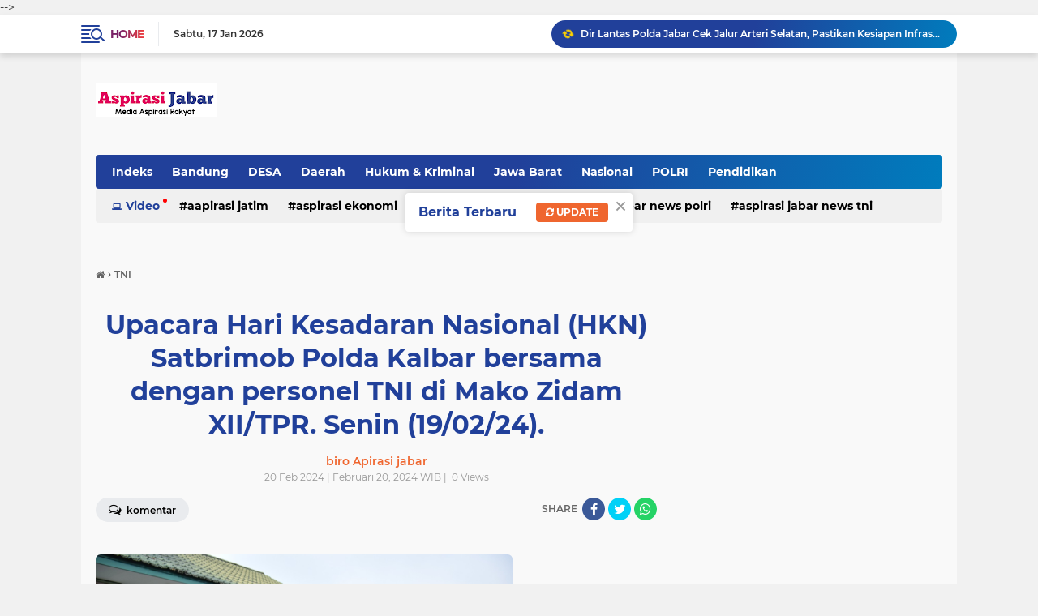

--- FILE ---
content_type: text/html; charset=utf-8
request_url: https://www.google.com/recaptcha/api2/aframe
body_size: 266
content:
<!DOCTYPE HTML><html><head><meta http-equiv="content-type" content="text/html; charset=UTF-8"></head><body><script nonce="nqpPMw_tFeRtOwmLjP3vhw">/** Anti-fraud and anti-abuse applications only. See google.com/recaptcha */ try{var clients={'sodar':'https://pagead2.googlesyndication.com/pagead/sodar?'};window.addEventListener("message",function(a){try{if(a.source===window.parent){var b=JSON.parse(a.data);var c=clients[b['id']];if(c){var d=document.createElement('img');d.src=c+b['params']+'&rc='+(localStorage.getItem("rc::a")?sessionStorage.getItem("rc::b"):"");window.document.body.appendChild(d);sessionStorage.setItem("rc::e",parseInt(sessionStorage.getItem("rc::e")||0)+1);localStorage.setItem("rc::h",'1768661314656');}}}catch(b){}});window.parent.postMessage("_grecaptcha_ready", "*");}catch(b){}</script></body></html>

--- FILE ---
content_type: text/javascript; charset=UTF-8
request_url: https://www.aspirasijabar.net/feeds/posts/default/-/TNI?alt=json-in-script&callback=related_results_labels
body_size: 15857
content:
// API callback
related_results_labels({"version":"1.0","encoding":"UTF-8","feed":{"xmlns":"http://www.w3.org/2005/Atom","xmlns$openSearch":"http://a9.com/-/spec/opensearchrss/1.0/","xmlns$blogger":"http://schemas.google.com/blogger/2008","xmlns$georss":"http://www.georss.org/georss","xmlns$gd":"http://schemas.google.com/g/2005","xmlns$thr":"http://purl.org/syndication/thread/1.0","id":{"$t":"tag:blogger.com,1999:blog-4606164540336238923"},"updated":{"$t":"2026-01-17T19:32:44.158+07:00"},"category":[{"term":"POLRI"},{"term":"TNI"},{"term":"Polda Jabar"},{"term":"Nasional"},{"term":"jabar"},{"term":"DESA"},{"term":"\/TNI"},{"term":"Banten"},{"term":" Polri"},{"term":"Pendidikan"},{"term":"Aspirasi Jakarta"},{"term":"Bandung"},{"term":"Polres Majalengka"},{"term":"Polda"},{"term":"Jawa Barat"},{"term":"jakarta"},{"term":"Aspirasi Jatim"},{"term":"Purwakarta"},{"term":"Daerah\/Desa"},{"term":"Aspirasi Jawa Barat"},{"term":"Aspirasi Jabar"},{"term":""},{"term":"Pemerintah"},{"term":"peristiwa"},{"term":"Cimahi"},{"term":"Aspirasi malut"},{"term":"Politik"},{"term":"Aspirasi Kalbar"},{"term":"kriminal"},{"term":" TNI"},{"term":"Ragam"},{"term":"Daerah ' Morotai"},{"term":"\/ TNI"},{"term":"Aspirasi News"},{"term":"\/POLRI"},{"term":"polri Polda jabar"},{"term":"Aspirasi Maluku Utara"},{"term":"Nasiaonal"},{"term":"Polda Banten"},{"term":"Polres Sumedang"},{"term":"SOSIAL"},{"term":"Pristiwa"},{"term":"TNI\/POLRI"},{"term":"TNI - POLRI"},{"term":"Aspirasi Jabar news Polri"},{"term":"Wisata"},{"term":"Aspirasi Pontianak"},{"term":"EKONOMI"},{"term":"Daerah \" jabar"},{"term":"Humkrim"},{"term":"Aspirasi Malkut"},{"term":"Garut"},{"term":"Olah raga"},{"term":"kesehatan"},{"term":"Aspirasi Nasional"},{"term":"Polda Metro jaya"},{"term":"aspirasinews"},{"term":"polisi"},{"term":"Headline"},{"term":"Jateng"},{"term":"ADVETORIAL"},{"term":"internasional"},{"term":"Aspirasi Tangerang"},{"term":"Surakarta"},{"term":"Morotai"},{"term":"OLAHRAGA"},{"term":"Hukum"},{"term":"Sumedang"},{"term":"\/ Polri"},{"term":"Bogor"},{"term":"Gedung Sate"},{"term":"Sinergitas TNI"},{"term":"kepolisian"},{"term":" Daerah"},{"term":"Aspirasi Ekonomi"},{"term":"Aspirasi Jatim\/Polri"},{"term":"Aspirasi news TNI"},{"term":"sinergitas"},{"term":"Aspirasi Jatim\/Daerah"},{"term":"Mahasiswa"},{"term":"Polres"},{"term":"aspirasi news Polri"},{"term":"Aceh"},{"term":"Aspirasi Papua"},{"term":"Kuliner"},{"term":"Narkotika"},{"term":"PILKADA"},{"term":"TNI-Polri"},{"term":"Aspirasi Desa"},{"term":"Daerah\" Jabar"},{"term":"Pemilu"},{"term":"Aspirasi Bali"},{"term":"Laka Lantas"},{"term":"Aspirasi Maluku"},{"term":"Aspirasi Pendidikan"},{"term":"Daerah \/ DESA"},{"term":"Karawang"},{"term":"Pertanian"},{"term":"kabupaten"},{"term":"sosok"},{"term":" Aspirasi news"},{"term":"Aceh Timur"},{"term":"Agama"},{"term":"Aspirasi  News"},{"term":"Aspirasi Surabaya"},{"term":"DAERAH\/JAWA BARAT"},{"term":"Pendididkan"},{"term":"Porli"},{"term":"Subang"},{"term":"hedlain"},{"term":"kota bandung"},{"term":"ASPIRASI JATIM\/HUKUM"},{"term":"Aspirasi Rakyat"},{"term":"Daerah \""},{"term":"Daerah' Jabar"},{"term":"Papua"},{"term":"Polrt"},{"term":"TNI- POLRI"},{"term":"\/Desa"},{"term":"ASPIRASI JABAR\/DAERAH"},{"term":"Bencana"},{"term":"Darah"},{"term":"Lakalantas"},{"term":"OPINI"},{"term":"daearah"},{"term":"\/ Kriminal"},{"term":"Aspirasi Jambi"},{"term":"Aspirasi Maluk utara"},{"term":"Asporasi news"},{"term":"Bisnis"},{"term":"DPRD"},{"term":"Daerah \" Desa"},{"term":"Jakarta\""},{"term":"Majalengka"},{"term":"News"},{"term":"Sumatara"},{"term":"Aspiraai Jabar"},{"term":"Aspirasi Jawa Timur"},{"term":"Aspirasi Morotai"},{"term":"Aspirasi Sumsel"},{"term":"Aspirasi TNI"},{"term":"Babinsa"},{"term":"Berita"},{"term":"DAERAH"},{"term":"Daerah \" Tasikmalaya"},{"term":"Daerah \" jateng"},{"term":"Daerah Polri"},{"term":"Desa'Daerah"},{"term":"Entertaiment"},{"term":"Garut\"Jabar"},{"term":"Medan"},{"term":"Peristiwa\/Sosial"},{"term":"Polda Bali"},{"term":"Polres Purwakarta"},{"term":"Polri- TNI"},{"term":"Religi"},{"term":"Semarang"},{"term":"aspirasi Makut "},{"term":"  Polri"},{"term":" Aspirasi Kalbar"},{"term":"\" Desa"},{"term":"Aapirasi jatim"},{"term":"Aspirasi Aceh"},{"term":"Aspirasi Cilegon"},{"term":"Aspirasi Jatim\/Peristiwa"},{"term":"Aspirasi Kota Bekasi"},{"term":"Aspirasi Lampung"},{"term":"Aspirasi bandung"},{"term":"Aspirsi Jabar"},{"term":"Daerah \" Jakarta"},{"term":"Hukum \u0026 Kriminal"},{"term":"Kota Cimahi"},{"term":"Momen"},{"term":"Polda Jawa"},{"term":"Polri-TNI"},{"term":"Profil"},{"term":"Salatiga"},{"term":"aapirasi jabar"},{"term":"daeah"},{"term":"po"},{"term":" Desa"},{"term":"\/ Desa"},{"term":"\/Narkoba"},{"term":"Aspiradi News"},{"term":"Aspiradi kalbar"},{"term":"Aspirasi Batam"},{"term":"Aspirasi Bekasi"},{"term":"Aspirasi Bogor"},{"term":"Aspirasi Jabar\/Hukum"},{"term":"Aspirasi Jabar\/Polri"},{"term":"Aspirasi Jakarta Utara"},{"term":"Aspirasi Jatim\/TNI-Polri"},{"term":"Aspirasi Makut"},{"term":"Aspirasi Timika\/TNI"},{"term":"BOLA"},{"term":"Bandung\" Jabar"},{"term":"Budaya seni"},{"term":"Cimahi\" Jabar"},{"term":"Daerah \" Banten"},{"term":"Daerah \" Maluku Utara"},{"term":"Daerah \" Sumatara Utara"},{"term":"Daerah \/Desa"},{"term":"Dasa"},{"term":"Jabar."},{"term":"Jawabarat"},{"term":"Kecilakaan"},{"term":"Mudik"},{"term":"Nahdlatul Ulama"},{"term":"PURWKARTA"},{"term":"Pariwisata"},{"term":"Parpol"},{"term":"Pertamina"},{"term":"Poda"},{"term":"Pontianak"},{"term":"Prestasi"},{"term":"Purwakarta \"jabar"},{"term":"Ragam Daerah"},{"term":"Red"},{"term":"Seniman"},{"term":"TNI Polri"},{"term":"Tasik"},{"term":"Tasikmalaya"},{"term":"Tenggarong"},{"term":"daerah Desa"},{"term":"darah POLRI"},{"term":"haedline"},{"term":"hukum kriminal"},{"term":"kab"},{"term":"kalbar"},{"term":"kejahatan"},{"term":"keriminal"},{"term":"poda jabar"},{"term":"pol"},{"term":"polri'"},{"term":"provinsi"},{"term":"sinergitas TNI -Polri"},{"term":" Aspirasi jabar"},{"term":" news Polri"},{"term":"Aapirasi Kalbar"},{"term":"Aapirasi News"},{"term":"Arus Mudik"},{"term":"Asirasi Jabar"},{"term":"Aspiraai jatim"},{"term":"Aspiradi jabar"},{"term":"Aspirasi  jabar"},{"term":"Aspirasi Ambon\/TNI"},{"term":"Aspirasi Balik Papan"},{"term":"Aspirasi Banten"},{"term":"Aspirasi Depok"},{"term":"Aspirasi Jabar "},{"term":"Aspirasi Jabar news TNI"},{"term":"Aspirasi Jabar\/Agama"},{"term":"Aspirasi Jabar\/Pendidikan"},{"term":"Aspirasi Jabat news"},{"term":"Aspirasi Kuala Tungkal"},{"term":"Aspirasi Makasar"},{"term":"Aspirasi Nias"},{"term":"Aspirasi Ragam"},{"term":"Aspirasi Sulsel"},{"term":"Aspirasi internasional"},{"term":"Aspirasi janar"},{"term":"Aspirasi. Jawa Barat"},{"term":"Boyolali"},{"term":"Budaya"},{"term":"Cimahi \"Jabar"},{"term":"Dae"},{"term":"Daerah \" Morotai"},{"term":"Daerah \" Sumatara"},{"term":"Daerah \" Sumatara."},{"term":"Daerah \" Sumatra"},{"term":"Daerah \"Jabar"},{"term":"Daerah \"Sumatara"},{"term":"Daerah Jabar"},{"term":"Daerah ibukota jakarta"},{"term":"Daerah\""},{"term":"Daerah\"Jabar"},{"term":"Daerah' Banten"},{"term":"Deaerah"},{"term":"Denpasar"},{"term":"Desa' Daerah"},{"term":"Editor \"Nang obet"},{"term":"Hedlaen"},{"term":"Hiburan"},{"term":"Jabar Polri"},{"term":"KPAI"},{"term":"Kab Semarang"},{"term":"Kab. Bandung"},{"term":"Kab.Bandung"},{"term":"Kalijati"},{"term":"Ketahanan Pangan"},{"term":"Lantas"},{"term":"Narkoba"},{"term":"PBNU"},{"term":"PILKADES"},{"term":"Pemkab"},{"term":"Pendidika"},{"term":"Pendidikan Islam"},{"term":"Polda Jabar  Daerah"},{"term":"Polda Jabar Polri"},{"term":"Politik daerah"},{"term":"Polres Garut"},{"term":"Pplri"},{"term":"Prestiwa"},{"term":"Propil"},{"term":"Satlantas"},{"term":"Sumatera"},{"term":"Surabaya"},{"term":"TNI -Polri"},{"term":"TNI-Polri  "},{"term":"Tasik\"Jabar"},{"term":"Universitas"},{"term":"Viral"},{"term":"aspiradi jabar "},{"term":"aspirasi Food"},{"term":"daerah Olahraga"},{"term":"daerah bekasi"},{"term":"derah"},{"term":"jabar ' Purwakarta"},{"term":"propinsi jateng"},{"term":"purwakarta."},{"term":"samosir"},{"term":"sinergitas TNI - POLRI"},{"term":"  Aspirasi Jabar news"},{"term":" Aspirasi Desa"},{"term":" Aspirasi Jabar news"},{"term":" Aspirasi Jatim"},{"term":" Aspirasi kalabar"},{"term":" Aspirasi news TNI"},{"term":" Bali"},{"term":" Jakbar"},{"term":" Laka lantas"},{"term":" Sumedang"},{"term":" aapirasi jabar"},{"term":" news"},{"term":"#Fspmi #Buruh"},{"term":"."},{"term":"@pirasi jabar"},{"term":"ADPETORIAL"},{"term":"ASPIRASI JATIM\/ KRIMINAL"},{"term":"Aapiradi Kalbar"},{"term":"Aapirasi Cilegon"},{"term":"Aapirasi jabar news"},{"term":"Aaporasi News"},{"term":"Abrasi"},{"term":"Adpirasi Jatim"},{"term":"Akademi"},{"term":"Apirasi Daerah"},{"term":"Apirasi Jatim\/Peristiwa"},{"term":"Apirasi Kalbar"},{"term":"Apirasi Malkut"},{"term":"Apirasi jabar"},{"term":"Artikel"},{"term":"Arus Midik"},{"term":"Asirasi Jakarta "},{"term":"Asirasi Jatim\/Agama"},{"term":"Asirasi news"},{"term":"Aspiasi Jawa Barat"},{"term":"Aspiraai Jakbar"},{"term":"Aspiraai Malkut"},{"term":"Aspiraai News"},{"term":"Aspiraai jateng"},{"term":"Aspiraai makut"},{"term":"Aspiraai malut"},{"term":"Aspiradi Jateng"},{"term":"Aspiradi jatim"},{"term":"Aspiradi malut"},{"term":"Aspiradi nusantara"},{"term":"Aspirasa malut"},{"term":"Aspirasi Bisnis"},{"term":"Aspirasi Blitar"},{"term":"Aspirasi Bola"},{"term":"Aspirasi Daerah"},{"term":"Aspirasi Desa\/Pemerintah"},{"term":"Aspirasi Jabar Batam"},{"term":"Aspirasi Jabar Nasional"},{"term":"Aspirasi Jabar News"},{"term":"Aspirasi Jabar Pontianak"},{"term":"Aspirasi Jabar Timika"},{"term":"Aspirasi Jabar new"},{"term":"Aspirasi Jabar newe"},{"term":"Aspirasi Jabar\/Pemerintah"},{"term":"Aspirasi Jabar\/Peristiwa"},{"term":"Aspirasi Jabar\/Sosial"},{"term":"Aspirasi Jabar\/TNI"},{"term":"Aspirasi Jabat"},{"term":"Aspirasi Jabrar \/Polri"},{"term":"Aspirasi Jakarta\/Polri"},{"term":"Aspirasi Jateng"},{"term":"Aspirasi Jateng "},{"term":"Aspirasi Jatim\/ Peristiwa"},{"term":"Aspirasi Jatim\/Agama"},{"term":"Aspirasi Jatim\/Humkrim"},{"term":"Aspirasi Jatim\/Keamanan"},{"term":"Aspirasi Jatim\/Kriminal"},{"term":"Aspirasi Jatim\/Nasional"},{"term":"Aspirasi Jatim\/Olah raga"},{"term":"Aspirasi Jatim\/Pemerintah"},{"term":"Aspirasi Jatim\/Sosial"},{"term":"Aspirasi Jatim\/TNI"},{"term":"Aspirasi Jatim\/TNI -POLRi"},{"term":"Aspirasi Jawa Barat "},{"term":"Aspirasi Jawa Tengah"},{"term":"Aspirasi Kalabar"},{"term":"Aspirasi Kalbar  aspirasi news"},{"term":"Aspirasi Kalimantan"},{"term":"Aspirasi Kalimantan Timur"},{"term":"Aspirasi Mahasiswa"},{"term":"Aspirasi Makassar"},{"term":"Aspirasi Maros"},{"term":"Aspirasi Nasional\/TNI"},{"term":"Aspirasi Ne ws"},{"term":"Aspirasi Olahraga"},{"term":"Aspirasi Pandeglang"},{"term":"Aspirasi Pristiwa"},{"term":"Aspirasi Riau"},{"term":"Aspirasi Samarinda"},{"term":"Aspirasi Selabgram"},{"term":"Aspirasi Selawesi"},{"term":"Aspirasi Sidoarjo"},{"term":"Aspirasi Sinjai"},{"term":"Aspirasi Sumatra utara"},{"term":"Aspirasi Sumteng"},{"term":"Aspirasi Surabaya\/Kriminal"},{"term":"Aspirasi Surabaya\/Seni"},{"term":"Aspirasi Tanjung Jabung Barat"},{"term":"Aspirasi Wisata"},{"term":"Aspirasi Yogyakarta"},{"term":"Aspirasi dewan"},{"term":"Aspirasi jabar  news"},{"term":"Aspirasi jakarta barat"},{"term":"Aspirasi kalbar Ekonomi"},{"term":"Aspirasi masyarakat"},{"term":"Aspirasi newa"},{"term":"Aspirasi news\u003CTNI"},{"term":"Aspirasi nttb"},{"term":"Aspirasi profil"},{"term":"Aspirasi tangerang. "},{"term":"Aspirasinews.Polri"},{"term":"Aspirsi news"},{"term":"Asporasi Malut"},{"term":"Asporasi kalbar"},{"term":"BANYUASIN"},{"term":"Bandung Barat"},{"term":"Bandung\"Jabar"},{"term":"Bandungan"},{"term":"Bandunh"},{"term":"Bante"},{"term":"Banten\""},{"term":"Banten."},{"term":"Bantet"},{"term":"Batik Karlina"},{"term":"Bawaslu"},{"term":"Belitar"},{"term":"Blora"},{"term":"Brita foto"},{"term":"Cilegon"},{"term":"Cirebon"},{"term":"DISNAKER"},{"term":"DPRD Subang"},{"term":"DSERAH"},{"term":"Daer"},{"term":"Daeragmj"},{"term":"Daerah \" Jatim"},{"term":"Daerah \"Banten"},{"term":"Daerah \"Desa"},{"term":"Daerah \"Jateng"},{"term":"Daerah \"Sumatara Utara"},{"term":"Daerah Jakarta"},{"term":"Daerah Jeteng"},{"term":"Daerah\" Desa"},{"term":"Daerah\" Sumatara"},{"term":"Daerah\" Sumatara Utaara"},{"term":"Daerah\"Sumatara Utara"},{"term":"Daerah' Sumatra Utara"},{"term":"Daerah' Sumatra Utara."},{"term":"Daerah\/Dess"},{"term":"Dalam"},{"term":"Dandim"},{"term":"Danramil"},{"term":"Deaa"},{"term":"Demak"},{"term":"Desa 'Daerah"},{"term":"Desa\""},{"term":"Desa\"Daerah"},{"term":"Desa\"Jabar"},{"term":"Dess"},{"term":"Disdik"},{"term":"Dishub"},{"term":"Dodol"},{"term":"Duka"},{"term":"Esai"},{"term":"GEFEUNG SATE"},{"term":"GUDUNG SATE"},{"term":"Garti\"Jabar"},{"term":"Gartu\"Jabar"},{"term":"Garut\""},{"term":"Gempa"},{"term":"Gunawan pangestu"},{"term":"Hari Santri Nasional"},{"term":"Hedline"},{"term":"Humas"},{"term":"Ibukota"},{"term":"Info"},{"term":"Jabar ' Tasik"},{"term":"Jabar Daerah"},{"term":"Jabar\"Cimahi"},{"term":"Jabotabek"},{"term":"Jatim"},{"term":"Jawa bmn jjur"},{"term":"Jawa timur"},{"term":"Jqbar"},{"term":"Juaradunia"},{"term":"K\nJakarta"},{"term":"KARWANG"},{"term":"KB"},{"term":"KONI"},{"term":"KPU"},{"term":"Kab Bandung"},{"term":"Kab.Bandung\" Jabar"},{"term":"Kapolda Metro Jaya"},{"term":"Karangjati"},{"term":"Karawang\" Jabar"},{"term":"Kecamatan Nagreg"},{"term":"Kehilangan"},{"term":"Kejaksaan"},{"term":"Kejangalan"},{"term":"Ketahanan"},{"term":"Koramil"},{"term":"Kriminal."},{"term":"Kriminalitas"},{"term":"Laka"},{"term":"Lanud Suryadharma"},{"term":"Manado"},{"term":"Mesjid Al jabar"},{"term":"Moment"},{"term":"Musik"},{"term":"NKRI"},{"term":"Naaional"},{"term":"Nang obet"},{"term":"Nasiinal"},{"term":"Nasional."},{"term":"Nasionala"},{"term":"Nasionalq"},{"term":"ORANG HILANG"},{"term":"PEMERINTAHAN"},{"term":"PMII"},{"term":"PPENDIDIKAN"},{"term":"PROSTIWA"},{"term":"PU"},{"term":"PULRI"},{"term":"Pangan"},{"term":"Parawisata"},{"term":"Pemerimtah"},{"term":"Pemeritah"},{"term":"Pemili"},{"term":"Pendidikan\" Banten"},{"term":"Pendidikan'"},{"term":"Pendidikan."},{"term":"Pendidikan\/Perguruan Tinggi"},{"term":"Pendisikan"},{"term":"Perwakarta\"Jabar"},{"term":"Pilgub"},{"term":"Pilitik"},{"term":"Polda Jateng"},{"term":"Polda Maluku Utara"},{"term":"Polda Polres"},{"term":"Polda Selsel"},{"term":"Polda."},{"term":"Poldi"},{"term":"Poldri"},{"term":"Polei"},{"term":"Politik Nasional"},{"term":"Polr"},{"term":"Polres Banten"},{"term":"Polres Garut\" Polda Jabar"},{"term":"Polresta Bandung"},{"term":"Polri Aspirasi Jabar news"},{"term":"Polri\/TNI"},{"term":"Polrii"},{"term":"Pondok Salam"},{"term":"Ponpes Al-Muhajirin"},{"term":"Poresta Bandung"},{"term":"Pori"},{"term":"Posyandu"},{"term":"Pot"},{"term":"Presiden"},{"term":"Pulau Morotai"},{"term":"Purwakarta \" Jabar"},{"term":"Puskesmas"},{"term":"RAMADHAN"},{"term":"SUMATRA UTARA"},{"term":"SUMTRA UTARA"},{"term":"Sei Kelik"},{"term":"Sejarah"},{"term":"Selabbriti"},{"term":"Selabgram"},{"term":"Seni"},{"term":"Seni Daerah"},{"term":"Sidoarjo"},{"term":"Sorotan"},{"term":"Spirasi news"},{"term":"Subang\"Jabar"},{"term":"Sukabumi"},{"term":"Sumatera Utara"},{"term":"Sumatra"},{"term":"Sumatrautara"},{"term":"Sumbedang\" Jabar"},{"term":"Sumdang"},{"term":"TGB"},{"term":"TKI"},{"term":"TNI \/ POLRI"},{"term":"TNI AD"},{"term":"TNI AL"},{"term":"TNI."},{"term":"TNIi"},{"term":"TVRI"},{"term":"Tanjungsari"},{"term":"Tasik malaya"},{"term":"Televisi"},{"term":"Tn"},{"term":"Tnit"},{"term":"Tokoh"},{"term":"Tol Cipularang"},{"term":"UMKM"},{"term":"Universiaras"},{"term":"Wakil Bupati"},{"term":"aapirasi daerah"},{"term":"aapirasi jakbar"},{"term":"asoiradi jabar Daerah"},{"term":"asoirasi jabar"},{"term":"asouradi kalbar"},{"term":"aspiradi nasional"},{"term":"aspirasi"},{"term":"aspirasi Kriminal"},{"term":"aspirasi Papua tengah"},{"term":"aspirasi jakbar"},{"term":"aspirasi malkur"},{"term":"aspirasi polri"},{"term":"aspurasi news nasional"},{"term":"bekasi"},{"term":"daeraha"},{"term":"deerah"},{"term":"ekstrimisme"},{"term":"fotografi"},{"term":"ibu kota"},{"term":"iklan"},{"term":"iklim"},{"term":"indramayu"},{"term":"info Gempa"},{"term":"interten"},{"term":"intoleransi"},{"term":"jakarta barat"},{"term":"kabupaten Bandung"},{"term":"kabupaten sumedang"},{"term":"kabupten"},{"term":"kai"},{"term":"karier"},{"term":"kebakaran"},{"term":"keroom"},{"term":"kesenian"},{"term":"korupsi"},{"term":"kota"},{"term":"lagu Aspirasi jabar"},{"term":"lalulintas"},{"term":"langsa"},{"term":"lintas daerah"},{"term":"manokwari"},{"term":"mempawah"},{"term":"mojokerto"},{"term":"murotai"},{"term":"museum"},{"term":"olda Jabar"},{"term":"pati"},{"term":"pelajar"},{"term":"pelda Jabar"},{"term":"pertahanan"},{"term":"pertamaina"},{"term":"polri daerah"},{"term":"polrli"},{"term":"poltik"},{"term":"profesional"},{"term":"propinsi"},{"term":"proyek"},{"term":"radikalisme"},{"term":"siraman rohani"},{"term":"stunting"},{"term":"tawuran"},{"term":"ternate"},{"term":"terorisme"},{"term":"timika"},{"term":"videografi"},{"term":"wakil Presiden"},{"term":" "}],"title":{"type":"text","$t":" Aspirasi Jabar "},"subtitle":{"type":"html","$t":"Media Aspirasi Masyarakat"},"link":[{"rel":"http://schemas.google.com/g/2005#feed","type":"application/atom+xml","href":"https:\/\/www.aspirasijabar.net\/feeds\/posts\/default"},{"rel":"self","type":"application/atom+xml","href":"https:\/\/www.blogger.com\/feeds\/4606164540336238923\/posts\/default\/-\/TNI?alt=json-in-script"},{"rel":"alternate","type":"text/html","href":"https:\/\/www.aspirasijabar.net\/search\/label\/TNI"},{"rel":"hub","href":"http://pubsubhubbub.appspot.com/"},{"rel":"next","type":"application/atom+xml","href":"https:\/\/www.blogger.com\/feeds\/4606164540336238923\/posts\/default\/-\/TNI\/-\/TNI?alt=json-in-script\u0026start-index=26\u0026max-results=25"}],"author":[{"name":{"$t":" Redaksi : Aspirasi jabar"},"uri":{"$t":"http:\/\/www.blogger.com\/profile\/00830275860649283218"},"email":{"$t":"noreply@blogger.com"},"gd$image":{"rel":"http://schemas.google.com/g/2005#thumbnail","width":"16","height":"16","src":"https:\/\/img1.blogblog.com\/img\/b16-rounded.gif"}}],"generator":{"version":"7.00","uri":"http://www.blogger.com","$t":"Blogger"},"openSearch$totalResults":{"$t":"3052"},"openSearch$startIndex":{"$t":"1"},"openSearch$itemsPerPage":{"$t":"25"},"entry":[{"id":{"$t":"tag:blogger.com,1999:blog-4606164540336238923.post-4860159443074709806"},"published":{"$t":"2025-12-23T16:14:46.098+07:00"},"updated":{"$t":"2025-12-23T16:31:10.878+07:00"},"category":[{"scheme":"http://www.blogger.com/atom/ns#","term":"TNI"}],"title":{"type":"text","$t":"Danramil Cicalengka Kapten Inf Ade Sumarna Sambut Kedatangan Danrem 0602 Tarumanegara Saat Kunjungi Pembangunan KDMP di Cicalengka "},"summary":{"type":"text","$t":"\u0026nbsp;\n  \n    \n  \nAspirasi Jabar || Bandung - Forkopimcam Kecamatan Cicalengka hadiri kunjungan Danrem Tarumanegara Garut 0602 Kolonel Inf. Dadi Sutandi, S.E., M.M., dalam lawatan kunjungan kerjanya ke pembangunan KDMP di Desa Waluya. Kunjungan disambut hangat Danramil Cicalengka Kapten Inf. Ade Sumarna, Kapolsek Cicalengka Kompol Ade Rahmat, Camat Cicalengka Cucu Hidayat S.H., dan para kepala "},"link":[{"rel":"replies","type":"application/atom+xml","href":"https:\/\/www.aspirasijabar.net\/feeds\/4860159443074709806\/comments\/default","title":"Posting Komentar"},{"rel":"replies","type":"text/html","href":"https:\/\/www.blogger.com\/comment\/fullpage\/post\/4606164540336238923\/4860159443074709806?isPopup=true","title":"0 Komentar"},{"rel":"edit","type":"application/atom+xml","href":"https:\/\/www.blogger.com\/feeds\/4606164540336238923\/posts\/default\/4860159443074709806"},{"rel":"self","type":"application/atom+xml","href":"https:\/\/www.blogger.com\/feeds\/4606164540336238923\/posts\/default\/4860159443074709806"},{"rel":"alternate","type":"text/html","href":"https:\/\/www.aspirasijabar.net\/2025\/12\/danramil-cicalengka-kapten-inf-ade.html","title":"Danramil Cicalengka Kapten Inf Ade Sumarna Sambut Kedatangan Danrem 0602 Tarumanegara Saat Kunjungi Pembangunan KDMP di Cicalengka "}],"author":[{"name":{"$t":" biro Apirasi jabar"},"uri":{"$t":"http:\/\/www.blogger.com\/profile\/04882461904280005251"},"email":{"$t":"noreply@blogger.com"},"gd$image":{"rel":"http://schemas.google.com/g/2005#thumbnail","width":"16","height":"16","src":"https:\/\/img1.blogblog.com\/img\/b16-rounded.gif"}}],"media$thumbnail":{"xmlns$media":"http://search.yahoo.com/mrss/","url":"https:\/\/blogger.googleusercontent.com\/img\/a\/AVvXsEhxrLtxPmEFQqhPNBY1pBUCnfhMTMa6AbHvu_L2PBKBAd6ahDknIMPalVh9Bonakat8IEGKu8x_QRQCBDkaxyJY5uRZBPb5q0Z8kXhDWyMnaf5TQ8pZzNC04xfFe0_xMSZqs6505gOunEbKS2dkVYfNjmML7JFroPcytpJ3XsK1uqfq5DWDxrVE_6khMxI=s72-c","height":"72","width":"72"},"thr$total":{"$t":"0"}},{"id":{"$t":"tag:blogger.com,1999:blog-4606164540336238923.post-713340966211307224"},"published":{"$t":"2025-12-01T19:12:24.410+07:00"},"updated":{"$t":"2025-12-01T19:12:26.710+07:00"},"category":[{"scheme":"http://www.blogger.com/atom/ns#","term":"TNI"}],"title":{"type":"text","$t":"TNI Gerak Cepat di Aceh: Evakuasi, Bantuan Logistik, dan Posko Kesehatan Dimaksimalkan"},"summary":{"type":"text","$t":"Aspirasi jabar || Aceh - (Puspen TNI). Dalam upaya tanggap darurat penanggulangan bencana di Aceh, Tentara Nasional Indonesia (TNI) melalui Kodam Iskandar Muda mengerahkan ratusan prajurit dari Brigif Teritorial Pembangunan (TP) 90\/Yudha Giri Dhanu (YGD) bersama Yonif TP 854\/Dharma Kersaka untuk memberikan bantuan langsung kepada masyarakat terdampak bencana di Desa Pameu, Kabupaten Aceh Tengah, "},"link":[{"rel":"replies","type":"application/atom+xml","href":"https:\/\/www.aspirasijabar.net\/feeds\/713340966211307224\/comments\/default","title":"Posting Komentar"},{"rel":"replies","type":"text/html","href":"https:\/\/www.blogger.com\/comment\/fullpage\/post\/4606164540336238923\/713340966211307224?isPopup=true","title":"0 Komentar"},{"rel":"edit","type":"application/atom+xml","href":"https:\/\/www.blogger.com\/feeds\/4606164540336238923\/posts\/default\/713340966211307224"},{"rel":"self","type":"application/atom+xml","href":"https:\/\/www.blogger.com\/feeds\/4606164540336238923\/posts\/default\/713340966211307224"},{"rel":"alternate","type":"text/html","href":"https:\/\/www.aspirasijabar.net\/2025\/12\/tni-gerak-cepat-di-aceh-evakuasi.html","title":"TNI Gerak Cepat di Aceh: Evakuasi, Bantuan Logistik, dan Posko Kesehatan Dimaksimalkan"}],"author":[{"name":{"$t":" Redaksi : Aspirasi jabar"},"uri":{"$t":"http:\/\/www.blogger.com\/profile\/00830275860649283218"},"email":{"$t":"noreply@blogger.com"},"gd$image":{"rel":"http://schemas.google.com/g/2005#thumbnail","width":"16","height":"16","src":"https:\/\/img1.blogblog.com\/img\/b16-rounded.gif"}}],"media$thumbnail":{"xmlns$media":"http://search.yahoo.com/mrss/","url":"https:\/\/lh3.googleusercontent.com\/-qqTsXZHx0Q8\/aS2GJhyUryI\/AAAAAAACw0Q\/GW8Bj6AM6nktufV0fwzd-GK4ACt8hl7xACNcBGAsYHQ\/s72-c\/1001221008.jpg","height":"72","width":"72"},"thr$total":{"$t":"0"}},{"id":{"$t":"tag:blogger.com,1999:blog-4606164540336238923.post-496037208316165568"},"published":{"$t":"2025-11-23T17:56:00.002+07:00"},"updated":{"$t":"2025-11-23T21:17:00.827+07:00"},"category":[{"scheme":"http://www.blogger.com/atom/ns#","term":"aspirasi"},{"scheme":"http://www.blogger.com/atom/ns#","term":"TNI"}],"title":{"type":"text","$t":"TNI Bergerak Cepat Tangani Dampak Erupsi Gunung Semeru"},"summary":{"type":"text","$t":"Aspirasi Jabar || Lumajang - (Puspen TNI). Prajurit TNI bergerak cepat merespons situasi pasca erupsi Gunung Semeru, Tim Aju Setiap Saat Siap Bergerak (S3B) Divisi Infanteri (Divif) 2\/Kostrad bersama Koramil 0821-14\/Pronojiwo melaksanakan peninjauan lapangan di Desa Supiturang, Kecamatan Pronojiwo, Kabupaten Lumajang, guna melakukan asesmen menyeluruh terkait tingkat risiko serta aktivitas yang "},"link":[{"rel":"replies","type":"application/atom+xml","href":"https:\/\/www.aspirasijabar.net\/feeds\/496037208316165568\/comments\/default","title":"Posting Komentar"},{"rel":"replies","type":"text/html","href":"https:\/\/www.blogger.com\/comment\/fullpage\/post\/4606164540336238923\/496037208316165568?isPopup=true","title":"0 Komentar"},{"rel":"edit","type":"application/atom+xml","href":"https:\/\/www.blogger.com\/feeds\/4606164540336238923\/posts\/default\/496037208316165568"},{"rel":"self","type":"application/atom+xml","href":"https:\/\/www.blogger.com\/feeds\/4606164540336238923\/posts\/default\/496037208316165568"},{"rel":"alternate","type":"text/html","href":"https:\/\/www.aspirasijabar.net\/2025\/11\/tni-bergerak-cepat-tangani-dampak.html","title":"TNI Bergerak Cepat Tangani Dampak Erupsi Gunung Semeru"}],"author":[{"name":{"$t":" biro Apirasi jabar"},"uri":{"$t":"http:\/\/www.blogger.com\/profile\/04882461904280005251"},"email":{"$t":"noreply@blogger.com"},"gd$image":{"rel":"http://schemas.google.com/g/2005#thumbnail","width":"16","height":"16","src":"https:\/\/img1.blogblog.com\/img\/b16-rounded.gif"}}],"media$thumbnail":{"xmlns$media":"http://search.yahoo.com/mrss/","url":"https:\/\/blogger.googleusercontent.com\/img\/b\/R29vZ2xl\/AVvXsEislKhzzIog_yIb2CKL-h13Fotf1KqYGtmFebZr1H23eA6BxvK8drvXkYvwD5zZ7CEK6_cMJY0vARFmqF0YBtRZwrO-5zVeqAnHVy-WkJbn38gOqeE33F8tfIGclZw-k-tE2Ap_39p7PSNPtk9kLETsK9q-RMuDA1vUQf1OtjYe3rJ5UFn1UVLA7735bR0\/s72-c\/1000697476.jpg","height":"72","width":"72"},"thr$total":{"$t":"0"}},{"id":{"$t":"tag:blogger.com,1999:blog-4606164540336238923.post-8195822614366097122"},"published":{"$t":"2025-10-10T18:07:00.005+07:00"},"updated":{"$t":"2025-10-10T18:07:44.411+07:00"},"category":[{"scheme":"http://www.blogger.com/atom/ns#","term":"aspirasi news"},{"scheme":"http://www.blogger.com/atom/ns#","term":"TNI"}],"title":{"type":"text","$t":"Dukung Program Pemerataan Pembangunan, Babinsa Koramil 1710-03\/Kuala Kencana Hadiri Musrenbang Tingkat Kampung TA 2026"},"summary":{"type":"text","$t":"\u0026nbsp;Aspirasi Jabar || Timika - Musyawarah Perencanaan Pembangunan (Musrenbang) Tingkat Kampung adalah forum musyawarah tahunan para pemangku kepentingan ditingkat kampung untuk menyepakati Rencana Kerja Pembangunan Kampung (RKP). Sebagai bentuk dukungan setiap program pembangunan di wilayah binaan, Babinsa Koramil 1710-03\/Kuala Kencana Pelda Butar Butar menghadiri kegiatan Musrenbang Tingkat "},"link":[{"rel":"replies","type":"application/atom+xml","href":"https:\/\/www.aspirasijabar.net\/feeds\/8195822614366097122\/comments\/default","title":"Posting Komentar"},{"rel":"replies","type":"text/html","href":"https:\/\/www.blogger.com\/comment\/fullpage\/post\/4606164540336238923\/8195822614366097122?isPopup=true","title":"0 Komentar"},{"rel":"edit","type":"application/atom+xml","href":"https:\/\/www.blogger.com\/feeds\/4606164540336238923\/posts\/default\/8195822614366097122"},{"rel":"self","type":"application/atom+xml","href":"https:\/\/www.blogger.com\/feeds\/4606164540336238923\/posts\/default\/8195822614366097122"},{"rel":"alternate","type":"text/html","href":"https:\/\/www.aspirasijabar.net\/2025\/10\/dukung-program-pemerataan-pembangunan.html","title":"Dukung Program Pemerataan Pembangunan, Babinsa Koramil 1710-03\/Kuala Kencana Hadiri Musrenbang Tingkat Kampung TA 2026"}],"author":[{"name":{"$t":" Redaksi : Aspirasi jabar"},"uri":{"$t":"http:\/\/www.blogger.com\/profile\/00830275860649283218"},"email":{"$t":"noreply@blogger.com"},"gd$image":{"rel":"http://schemas.google.com/g/2005#thumbnail","width":"16","height":"16","src":"https:\/\/img1.blogblog.com\/img\/b16-rounded.gif"}}],"media$thumbnail":{"xmlns$media":"http://search.yahoo.com/mrss/","url":"https:\/\/blogger.googleusercontent.com\/img\/b\/R29vZ2xl\/AVvXsEiBLb9rDisTWuU_8WYWsAS-EpW4mMYPA1aiyVNW825ouzEtH91CZZRXw6fv3MNWE17pdVFyzOx5SlT5loCSdYX5n6C4-hi_4770DeJOzBqNs-37UmVhEwpzKW0grMmduqkNl2JiF9I8q4kvQ6IDvHgzfsKZ_QW0RlgwB4u25egX03lrH39-0cOQ44v65g\/s72-c\/IMG-20251009-WA0031.jpg","height":"72","width":"72"},"thr$total":{"$t":"0"}},{"id":{"$t":"tag:blogger.com,1999:blog-4606164540336238923.post-3689999065351609083"},"published":{"$t":"2025-08-26T23:37:00.001+07:00"},"updated":{"$t":"2025-08-26T23:37:05.604+07:00"},"category":[{"scheme":"http://www.blogger.com/atom/ns#","term":"TNI"}],"title":{"type":"text","$t":"Transformasi Babek TNI Menjadi Balog TNI, Momentum Baru Perkuat Sistem Logistik TNI"},"summary":{"type":"text","$t":"Aspirasi Jabar || Jakarta - (Puspen TNI). Tentara Nasional Indonesia (TNI) resmi menandai babak baru dalam sistem dukungan logistik dengan transformasi Badan Perbekalan (Babek) TNI menjadi Badan Logistik (Balog) TNI. Perubahan struktur organisasi ini telah disahkan langsung oleh Panglima TNI Jenderal TNI Agus Subiyanto pada acara di Aula Gatot Soebroto, Denma Mabes TNI Cilangkap, Jakarta Timur, "},"link":[{"rel":"replies","type":"application/atom+xml","href":"https:\/\/www.aspirasijabar.net\/feeds\/3689999065351609083\/comments\/default","title":"Posting Komentar"},{"rel":"replies","type":"text/html","href":"https:\/\/www.blogger.com\/comment\/fullpage\/post\/4606164540336238923\/3689999065351609083?isPopup=true","title":"0 Komentar"},{"rel":"edit","type":"application/atom+xml","href":"https:\/\/www.blogger.com\/feeds\/4606164540336238923\/posts\/default\/3689999065351609083"},{"rel":"self","type":"application/atom+xml","href":"https:\/\/www.blogger.com\/feeds\/4606164540336238923\/posts\/default\/3689999065351609083"},{"rel":"alternate","type":"text/html","href":"https:\/\/www.aspirasijabar.net\/2025\/08\/transformasi-babek-tni-menjadi-balog.html","title":"Transformasi Babek TNI Menjadi Balog TNI, Momentum Baru Perkuat Sistem Logistik TNI"}],"author":[{"name":{"$t":" Redaksi : Aspirasi jabar"},"uri":{"$t":"http:\/\/www.blogger.com\/profile\/00830275860649283218"},"email":{"$t":"noreply@blogger.com"},"gd$image":{"rel":"http://schemas.google.com/g/2005#thumbnail","width":"16","height":"16","src":"https:\/\/img1.blogblog.com\/img\/b16-rounded.gif"}}],"media$thumbnail":{"xmlns$media":"http://search.yahoo.com/mrss/","url":"https:\/\/lh3.googleusercontent.com\/-5NcrSjHyKtA\/aK3irA4V_ZI\/AAAAAAACp5k\/1jvl1wRM7aIyC_iKOJhQI_EeWXEefqUMQCNcBGAsYHQ\/s72-c\/1000722365.jpg","height":"72","width":"72"},"thr$total":{"$t":"0"}},{"id":{"$t":"tag:blogger.com,1999:blog-4606164540336238923.post-2233402348750938001"},"published":{"$t":"2025-08-25T12:07:00.001+07:00"},"updated":{"$t":"2025-08-25T12:07:16.028+07:00"},"category":[{"scheme":"http://www.blogger.com/atom/ns#","term":"TNI"}],"title":{"type":"text","$t":"Koramil 2402 Cicalengka Gelar Pisah Sambut Danramil, Berantas Narkoba Jadi Prioritas "},"summary":{"type":"text","$t":"\u0026nbsp;\n  \n    \n  \nAspirasi Jabar || Bandung - Koramil 2402 Cicalengka, Kabupaten Bandung, menggelar acara pisah sambut Danramil dari Kapten Inf. Purwanto kepada Kapten Inf. Sumarna Chaerul pada 25 Agustus 2025.\u0026nbsp;Acara yang berlangsung sederhana namun khidmat ini dihadiri oleh anggota Koramil. Kapten Inf. Purwanto mengucapkan terima kasih kepada seluruh anggota dan pihak-pihak yang telah "},"link":[{"rel":"replies","type":"application/atom+xml","href":"https:\/\/www.aspirasijabar.net\/feeds\/2233402348750938001\/comments\/default","title":"Posting Komentar"},{"rel":"replies","type":"text/html","href":"https:\/\/www.blogger.com\/comment\/fullpage\/post\/4606164540336238923\/2233402348750938001?isPopup=true","title":"0 Komentar"},{"rel":"edit","type":"application/atom+xml","href":"https:\/\/www.blogger.com\/feeds\/4606164540336238923\/posts\/default\/2233402348750938001"},{"rel":"self","type":"application/atom+xml","href":"https:\/\/www.blogger.com\/feeds\/4606164540336238923\/posts\/default\/2233402348750938001"},{"rel":"alternate","type":"text/html","href":"https:\/\/www.aspirasijabar.net\/2025\/08\/koramil-2402-cicalengka-gelar-pisah.html","title":"Koramil 2402 Cicalengka Gelar Pisah Sambut Danramil, Berantas Narkoba Jadi Prioritas "}],"author":[{"name":{"$t":"Unknown"},"email":{"$t":"noreply@blogger.com"},"gd$image":{"rel":"http://schemas.google.com/g/2005#thumbnail","width":"16","height":"16","src":"https:\/\/img1.blogblog.com\/img\/b16-rounded.gif"}}],"media$thumbnail":{"xmlns$media":"http://search.yahoo.com/mrss/","url":"https:\/\/blogger.googleusercontent.com\/img\/a\/AVvXsEjfwx1LLKrxMU7_mn0eEBMnrtR-yJpfHNTKe0JDymW2FTUVvDAu9IuJptIjUcSyVNSHCe_RAgM0jiGnhFbUar5nSSVulCP0fBKWNZws8W65JhPTyWoADrzUZY8U-A8GcsjPNfWDXJlZbKfzRHdTBLIMEBnx-wfOmWhUUDt6M4fUnt_MicznNtYXfh5U2mDN=s72-c","height":"72","width":"72"},"thr$total":{"$t":"0"}},{"id":{"$t":"tag:blogger.com,1999:blog-4606164540336238923.post-6079343407093947923"},"published":{"$t":"2025-08-17T18:22:00.001+07:00"},"updated":{"$t":"2025-08-17T18:22:17.905+07:00"},"category":[{"scheme":"http://www.blogger.com/atom/ns#","term":"TNI"}],"title":{"type":"text","$t":"Apel Kehormatan dan Renungan Suci Peringati HUT ke-80 RI di TMP Cikutra Bandung"},"summary":{"type":"text","$t":"\n  \n    \n  \nAspirasi Jabar || Bandung - Dalam rangka memperingati Hari Ulang Tahun ke-80 Republik Indonesia, Tingkat Provinsi Jawa Barat, telah digelar Apel Kehormatan dan Renungan Suci bertempat di Taman Makam Pahlawan (TMP) Cikutra, Kota Bandung, Sabtu (17\/8\/2025) tepat pukul 00.00 WIB.Upacara khidmat tersebut dipimpin langsung oleh Kepala Staf Komando Garnisun Tetap II\/Bandung, Marsma TNI "},"link":[{"rel":"replies","type":"application/atom+xml","href":"https:\/\/www.aspirasijabar.net\/feeds\/6079343407093947923\/comments\/default","title":"Posting Komentar"},{"rel":"replies","type":"text/html","href":"https:\/\/www.blogger.com\/comment\/fullpage\/post\/4606164540336238923\/6079343407093947923?isPopup=true","title":"0 Komentar"},{"rel":"edit","type":"application/atom+xml","href":"https:\/\/www.blogger.com\/feeds\/4606164540336238923\/posts\/default\/6079343407093947923"},{"rel":"self","type":"application/atom+xml","href":"https:\/\/www.blogger.com\/feeds\/4606164540336238923\/posts\/default\/6079343407093947923"},{"rel":"alternate","type":"text/html","href":"https:\/\/www.aspirasijabar.net\/2025\/08\/apel-kehormatan-dan-renungan-suci.html","title":"Apel Kehormatan dan Renungan Suci Peringati HUT ke-80 RI di TMP Cikutra Bandung"}],"author":[{"name":{"$t":"Unknown"},"email":{"$t":"noreply@blogger.com"},"gd$image":{"rel":"http://schemas.google.com/g/2005#thumbnail","width":"16","height":"16","src":"https:\/\/img1.blogblog.com\/img\/b16-rounded.gif"}}],"media$thumbnail":{"xmlns$media":"http://search.yahoo.com/mrss/","url":"https:\/\/blogger.googleusercontent.com\/img\/a\/AVvXsEiVsk49B8gWYs-4tTrZ0kcx0O2SzpCDeMSAvd935x-5vapheiKu_7dJMLi40VgDYpiN5TZaOZmCLbFKNiBkBkSd5HLBCURSkb6_mNsNhdaKQXW_iyodTw2Q6qfyyMz1xsjGgZlDCJDGL9k3Kahv_UMlMWK96GdNMCbNTJkD4Ga9uCDYZKweNhj_kWoaFt5j=s72-c","height":"72","width":"72"},"thr$total":{"$t":"0"}},{"id":{"$t":"tag:blogger.com,1999:blog-4606164540336238923.post-6445915287259531537"},"published":{"$t":"2025-08-17T09:59:00.001+07:00"},"updated":{"$t":"2025-08-17T09:59:35.599+07:00"},"category":[{"scheme":"http://www.blogger.com/atom/ns#","term":"Aspirasi nttb"},{"scheme":"http://www.blogger.com/atom/ns#","term":"TNI"}],"title":{"type":"text","$t":"Tangis Ratusan Personel Malam 17-an di Bima Kota"},"summary":{"type":"text","$t":"\u0026nbsp;Aspirasi jabar || Bima, - Ada yang berbeda di Polres Bima Kota, kontemplasi di momen malam kemerdekaan turut memeriahkan HUT Indonesia yang ke-80 tahun. Polres Bima Kota Polda Nusa Tenggara Barat menggelar kegiatan Self Healing Training and Emotional Cleansing untuk membentuk personel yang merdeka jiwanya, dan bahagia hatinya.\u0026nbsp;Kegiatan ini dilaksanakan di lapangan bola basket Tatag "},"link":[{"rel":"replies","type":"application/atom+xml","href":"https:\/\/www.aspirasijabar.net\/feeds\/6445915287259531537\/comments\/default","title":"Posting Komentar"},{"rel":"replies","type":"text/html","href":"https:\/\/www.blogger.com\/comment\/fullpage\/post\/4606164540336238923\/6445915287259531537?isPopup=true","title":"0 Komentar"},{"rel":"edit","type":"application/atom+xml","href":"https:\/\/www.blogger.com\/feeds\/4606164540336238923\/posts\/default\/6445915287259531537"},{"rel":"self","type":"application/atom+xml","href":"https:\/\/www.blogger.com\/feeds\/4606164540336238923\/posts\/default\/6445915287259531537"},{"rel":"alternate","type":"text/html","href":"https:\/\/www.aspirasijabar.net\/2025\/08\/tangis-ratusan-personel-malam-17-di.html","title":"Tangis Ratusan Personel Malam 17-an di Bima Kota"}],"author":[{"name":{"$t":" Redaksi : Aspirasi jabar"},"uri":{"$t":"http:\/\/www.blogger.com\/profile\/00830275860649283218"},"email":{"$t":"noreply@blogger.com"},"gd$image":{"rel":"http://schemas.google.com/g/2005#thumbnail","width":"16","height":"16","src":"https:\/\/img1.blogblog.com\/img\/b16-rounded.gif"}}],"media$thumbnail":{"xmlns$media":"http://search.yahoo.com/mrss/","url":"https:\/\/blogger.googleusercontent.com\/img\/b\/R29vZ2xl\/AVvXsEgyCODsdyTGu1kZfcN9gXvMfFspEYcOm9IyJ69Ie_m8Lm2Gbm9qNcIFl1YRKokHqREWJ0DMDv4U2h5KGdYZ-gISg3jAes-Gz74H6HkPmtowNbuhD1OAGA9hYbEjy7l7PI4CPSTIi2rLcxKeh38GMV5GZ9JyuinNtmyoMw6kw8yhDn2L8VrpUk2BOsBzTw\/s72-c\/1000669700.jpg","height":"72","width":"72"},"thr$total":{"$t":"0"}},{"id":{"$t":"tag:blogger.com,1999:blog-4606164540336238923.post-8637858148821461388"},"published":{"$t":"2025-08-16T19:58:00.002+07:00"},"updated":{"$t":"2025-08-16T19:58:26.634+07:00"},"category":[{"scheme":"http://www.blogger.com/atom/ns#","term":"Aspirasi malut"},{"scheme":"http://www.blogger.com/atom/ns#","term":"TNI"}],"title":{"type":"text","$t":"Babinsa Bere-bere Ingatkan Orang Tua Waspadai Bahaya Pergaulan Bebas"},"summary":{"type":"text","$t":"\u0026nbsp;Aspirasi jabar || Morotai, Maluku Utara – Babinsa Koramil 1514-02\/Bere-bere, Praka Erfan, memberikan himbauan kepada para orang tua di Desa Goa Hira, Kecamatan Morotai Utara, pada Sabtu (16\/8\/2025). Himbauan ini disampaikan sebagai upaya mencegah dampak negatif pergaulan bebas di kalangan generasi muda.Dalam kesempatan tersebut, Babinsa menekankan pentingnya peran orang tua dalam mengawasi "},"link":[{"rel":"replies","type":"application/atom+xml","href":"https:\/\/www.aspirasijabar.net\/feeds\/8637858148821461388\/comments\/default","title":"Posting Komentar"},{"rel":"replies","type":"text/html","href":"https:\/\/www.blogger.com\/comment\/fullpage\/post\/4606164540336238923\/8637858148821461388?isPopup=true","title":"0 Komentar"},{"rel":"edit","type":"application/atom+xml","href":"https:\/\/www.blogger.com\/feeds\/4606164540336238923\/posts\/default\/8637858148821461388"},{"rel":"self","type":"application/atom+xml","href":"https:\/\/www.blogger.com\/feeds\/4606164540336238923\/posts\/default\/8637858148821461388"},{"rel":"alternate","type":"text/html","href":"https:\/\/www.aspirasijabar.net\/2025\/08\/babinsa-bere-bere-ingatkan-orang-tua.html","title":"Babinsa Bere-bere Ingatkan Orang Tua Waspadai Bahaya Pergaulan Bebas"}],"author":[{"name":{"$t":" Redaksi : Aspirasi jabar"},"uri":{"$t":"http:\/\/www.blogger.com\/profile\/00830275860649283218"},"email":{"$t":"noreply@blogger.com"},"gd$image":{"rel":"http://schemas.google.com/g/2005#thumbnail","width":"16","height":"16","src":"https:\/\/img1.blogblog.com\/img\/b16-rounded.gif"}}],"media$thumbnail":{"xmlns$media":"http://search.yahoo.com/mrss/","url":"https:\/\/blogger.googleusercontent.com\/img\/b\/R29vZ2xl\/AVvXsEj7rgK9L7USJOXGlyuowp8ya15KVYMiO6AyaoJi46y022VYoNYez7_NrYlAzavFiajsY6Z6BVaWMoLTuaqJiG9nxSKTiySh5HFBbNy6ofTIRk8VdaLuQazRty4w7tLbStikJVjOo5YRIzDtbkiELhNIexzvYFSA3qK1xICzGafJaY7BIq7kCYzpCyceJQ\/s72-c\/1000667304.jpg","height":"72","width":"72"},"thr$total":{"$t":"0"}},{"id":{"$t":"tag:blogger.com,1999:blog-4606164540336238923.post-79495414377135419"},"published":{"$t":"2025-08-15T19:43:00.000+07:00"},"updated":{"$t":"2025-08-15T19:44:09.047+07:00"},"category":[{"scheme":"http://www.blogger.com/atom/ns#","term":"Aspirasi Jabar news"},{"scheme":"http://www.blogger.com/atom/ns#","term":"TNI"}],"title":{"type":"text","$t":"Koramil 1514-03\/Wayabula Tanam 550 Pohon Dukung Program Unggulan KASAD Menyatu Dengan Alam"},"summary":{"type":"text","$t":"\n  \n    \n  \nAspirasi Jabar || Maluku Utara - Dalam rangka percepatan program unggulan Kepala Staf Angkatan Darat (KASAD) Menyatu dengan Alam, Koramil 1514-03\/Wayabula melaksanakan kegiatan penanaman pohon keras di Desa Wayabula, Kecamatan Morotai Selatan Barat, Jumat. (15\/8\/2025).Sebanyak 550 pohon ditanam pada kegiatan ini, terdiri dari 100 pohon pala, 100 pohon cengkeh, 50 pohon durian, 100 "},"link":[{"rel":"replies","type":"application/atom+xml","href":"https:\/\/www.aspirasijabar.net\/feeds\/79495414377135419\/comments\/default","title":"Posting Komentar"},{"rel":"replies","type":"text/html","href":"https:\/\/www.blogger.com\/comment\/fullpage\/post\/4606164540336238923\/79495414377135419?isPopup=true","title":"0 Komentar"},{"rel":"edit","type":"application/atom+xml","href":"https:\/\/www.blogger.com\/feeds\/4606164540336238923\/posts\/default\/79495414377135419"},{"rel":"self","type":"application/atom+xml","href":"https:\/\/www.blogger.com\/feeds\/4606164540336238923\/posts\/default\/79495414377135419"},{"rel":"alternate","type":"text/html","href":"https:\/\/www.aspirasijabar.net\/2025\/08\/koramil-1514-03wayabula-tanam-550-pohon.html","title":"Koramil 1514-03\/Wayabula Tanam 550 Pohon Dukung Program Unggulan KASAD Menyatu Dengan Alam"}],"author":[{"name":{"$t":" biro Apirasi jabar"},"uri":{"$t":"http:\/\/www.blogger.com\/profile\/04882461904280005251"},"email":{"$t":"noreply@blogger.com"},"gd$image":{"rel":"http://schemas.google.com/g/2005#thumbnail","width":"16","height":"16","src":"https:\/\/img1.blogblog.com\/img\/b16-rounded.gif"}}],"media$thumbnail":{"xmlns$media":"http://search.yahoo.com/mrss/","url":"https:\/\/blogger.googleusercontent.com\/img\/a\/AVvXsEg6v94rVIPIKI6aEICBsQamdJHPV-3EKq1j9crdDehVx0jdMwxUbPBKb4T2--_fVGccF-8OjW7xkoeFWAsCe_enSJBLxfqrwcASSg7iG4fd0Ew90xC6N8ZK00tZZBBk9B4pcGvYiR6-MXxX21cdE-7tm0xFz8JOHlYChH584JllQxBU5y10yWFK-EzjlQc=s72-c","height":"72","width":"72"},"thr$total":{"$t":"0"}},{"id":{"$t":"tag:blogger.com,1999:blog-4606164540336238923.post-6582630889663894865"},"published":{"$t":"2025-08-15T17:29:00.003+07:00"},"updated":{"$t":"2025-08-15T17:29:22.770+07:00"},"category":[{"scheme":"http://www.blogger.com/atom/ns#","term":"aspirasi Makut "},{"scheme":"http://www.blogger.com/atom/ns#","term":"TNI"}],"title":{"type":"text","$t":"Koramil 1514-03\/Wayabula dan Warga Gelar Karya Bakti Jelang HUT ke-80 RI"},"summary":{"type":"text","$t":"\u0026nbsp;Aspirasi jabar || Morotai, Maluku Utara – Dalam rangka menyongsong HUT ke-80 Republik Indonesia, Koramil 1514-03\/Wayabula bersama warga melaksanakan karya bakti pembersihan di sekitar Pantai, Taman Wayabula, dan Pelabuhan Wayabula, Kecamatan Morotai Selatan Barat, Jumat (15\/8\/2025).Kegiatan ini menyasar sejumlah titik strategis dan objek vital di wilayah Wayabula yang menjadi pusat "},"link":[{"rel":"replies","type":"application/atom+xml","href":"https:\/\/www.aspirasijabar.net\/feeds\/6582630889663894865\/comments\/default","title":"Posting Komentar"},{"rel":"replies","type":"text/html","href":"https:\/\/www.blogger.com\/comment\/fullpage\/post\/4606164540336238923\/6582630889663894865?isPopup=true","title":"0 Komentar"},{"rel":"edit","type":"application/atom+xml","href":"https:\/\/www.blogger.com\/feeds\/4606164540336238923\/posts\/default\/6582630889663894865"},{"rel":"self","type":"application/atom+xml","href":"https:\/\/www.blogger.com\/feeds\/4606164540336238923\/posts\/default\/6582630889663894865"},{"rel":"alternate","type":"text/html","href":"https:\/\/www.aspirasijabar.net\/2025\/08\/koramil-1514-03wayabula-dan-warga-gelar.html","title":"Koramil 1514-03\/Wayabula dan Warga Gelar Karya Bakti Jelang HUT ke-80 RI"}],"author":[{"name":{"$t":" Redaksi : Aspirasi jabar"},"uri":{"$t":"http:\/\/www.blogger.com\/profile\/00830275860649283218"},"email":{"$t":"noreply@blogger.com"},"gd$image":{"rel":"http://schemas.google.com/g/2005#thumbnail","width":"16","height":"16","src":"https:\/\/img1.blogblog.com\/img\/b16-rounded.gif"}}],"media$thumbnail":{"xmlns$media":"http://search.yahoo.com/mrss/","url":"https:\/\/blogger.googleusercontent.com\/img\/b\/R29vZ2xl\/AVvXsEiFckSWlQLGZtwKYwwag43Av2UH1guXXTzFA3d1X3UESx3r7NDugqwCNJPzMK5odi1Sikg1CrfQsDGEbb4sy1-Vu2y7W1eyHwnh8fP8GR22UyebLcoVitr68AMhXVnFFkp8CaOdvVv76ssccQDyFsvoyio3Uxu5N-ytny4KY4xRCNNcgqAkkN7i63Adtg\/s72-c\/1000661353.jpg","height":"72","width":"72"},"thr$total":{"$t":"0"}},{"id":{"$t":"tag:blogger.com,1999:blog-4606164540336238923.post-1125491092239372540"},"published":{"$t":"2025-08-15T10:45:00.002+07:00"},"updated":{"$t":"2025-08-15T10:45:27.569+07:00"},"category":[{"scheme":"http://www.blogger.com/atom/ns#","term":"Aspirasi Papua"},{"scheme":"http://www.blogger.com/atom/ns#","term":"TNI"}],"title":{"type":"text","$t":"Senyum Baru Untuk Anak-Anak Papua"},"summary":{"type":"text","$t":"\u0026nbsp;Aspirasi Jabar || (Puspen TNI). Dalam rangka memperingati HUT ke-6, Komando Gabungan Wilayah Pertahanan III (Kogabwilhan III) menggelar bakti sosial operasi bibir sumbing bagi anak-anak Papua, Rabu (13\/8\/2025). Kegiatan ini menjadi wujud nyata kehadiran negara di wilayah perbatasan dan pedalaman, sekaligus bentuk kepedulian TNI terhadap kesehatan dan masa depan generasi muda di Bumi "},"link":[{"rel":"replies","type":"application/atom+xml","href":"https:\/\/www.aspirasijabar.net\/feeds\/1125491092239372540\/comments\/default","title":"Posting Komentar"},{"rel":"replies","type":"text/html","href":"https:\/\/www.blogger.com\/comment\/fullpage\/post\/4606164540336238923\/1125491092239372540?isPopup=true","title":"0 Komentar"},{"rel":"edit","type":"application/atom+xml","href":"https:\/\/www.blogger.com\/feeds\/4606164540336238923\/posts\/default\/1125491092239372540"},{"rel":"self","type":"application/atom+xml","href":"https:\/\/www.blogger.com\/feeds\/4606164540336238923\/posts\/default\/1125491092239372540"},{"rel":"alternate","type":"text/html","href":"https:\/\/www.aspirasijabar.net\/2025\/08\/senyum-baru-untuk-anak-anak-papua.html","title":"Senyum Baru Untuk Anak-Anak Papua"}],"author":[{"name":{"$t":" Redaksi : Aspirasi jabar"},"uri":{"$t":"http:\/\/www.blogger.com\/profile\/00830275860649283218"},"email":{"$t":"noreply@blogger.com"},"gd$image":{"rel":"http://schemas.google.com/g/2005#thumbnail","width":"16","height":"16","src":"https:\/\/img1.blogblog.com\/img\/b16-rounded.gif"}}],"media$thumbnail":{"xmlns$media":"http://search.yahoo.com/mrss/","url":"https:\/\/blogger.googleusercontent.com\/img\/b\/R29vZ2xl\/AVvXsEh3ObeRZzvb-ZLC5SU101Ef9COH7eZkGA4Aa13ATscDRsANI5DtyCGI2rXrLTJeJLtIjTlS5tyMLjdRITvr-_fx31eHbtaf4wDL0lie2rbdtE6n0mAjGa3QjnAHHgK1xH5cKSE4cnCaKQW8rB4eX5cpqbIzyqSWwBXd3gyeh3lXrOcgYK3LjJCePTjvKA\/s72-c\/1000659374.jpg","height":"72","width":"72"},"thr$total":{"$t":"0"}},{"id":{"$t":"tag:blogger.com,1999:blog-4606164540336238923.post-6210204031061761973"},"published":{"$t":"2025-08-13T20:26:00.004+07:00"},"updated":{"$t":"2025-08-13T20:26:42.710+07:00"},"category":[{"scheme":"http://www.blogger.com/atom/ns#","term":"Aspirasi malut"},{"scheme":"http://www.blogger.com/atom/ns#","term":"TNI"}],"title":{"type":"text","$t":"Dandim 1514\/Morotai Apresiasi Pengecekan Kesehatan Gratis dari Dinkes"},"summary":{"type":"text","$t":"\u0026nbsp;Aspirasi jabar || Morotai, Maluku Utara – Kodim 1514\/Morotai bekerja sama dengan Dinas Kesehatan Kabupaten Pulau Morotai menggelar Pengecekan Kesehatan Gratis (CKG) di Halaman Makodim 1514\/Morotai, Kecamatan Morotai Selatan, Rabu (13\/8\/2025).Kegiatan ini merupakan bagian dari Program Astacita Presiden dan Wakil Presiden RI di bidang kesehatan, dengan tujuan meningkatkan derajat kesehatan "},"link":[{"rel":"replies","type":"application/atom+xml","href":"https:\/\/www.aspirasijabar.net\/feeds\/6210204031061761973\/comments\/default","title":"Posting Komentar"},{"rel":"replies","type":"text/html","href":"https:\/\/www.blogger.com\/comment\/fullpage\/post\/4606164540336238923\/6210204031061761973?isPopup=true","title":"0 Komentar"},{"rel":"edit","type":"application/atom+xml","href":"https:\/\/www.blogger.com\/feeds\/4606164540336238923\/posts\/default\/6210204031061761973"},{"rel":"self","type":"application/atom+xml","href":"https:\/\/www.blogger.com\/feeds\/4606164540336238923\/posts\/default\/6210204031061761973"},{"rel":"alternate","type":"text/html","href":"https:\/\/www.aspirasijabar.net\/2025\/08\/dandim-1514morotai-apresiasi-pengecekan.html","title":"Dandim 1514\/Morotai Apresiasi Pengecekan Kesehatan Gratis dari Dinkes"}],"author":[{"name":{"$t":" Redaksi : Aspirasi jabar"},"uri":{"$t":"http:\/\/www.blogger.com\/profile\/00830275860649283218"},"email":{"$t":"noreply@blogger.com"},"gd$image":{"rel":"http://schemas.google.com/g/2005#thumbnail","width":"16","height":"16","src":"https:\/\/img1.blogblog.com\/img\/b16-rounded.gif"}}],"media$thumbnail":{"xmlns$media":"http://search.yahoo.com/mrss/","url":"https:\/\/blogger.googleusercontent.com\/img\/b\/R29vZ2xl\/AVvXsEjfze-2gzMtUjC1HMSq9PyPEaVpFgnZcYRwxcmnfTzeBOb1ed7qOc4DEqAY3x-s_kwiAx55GnvRB-juzpEBhNQakj8WK-omoNbarocGe53SN-m1RaIk1E77tsRxHvVc17wElxRXy1VGccBi40IruXnNdoprHJndinUzCUDZkBpYLtZEoXWp0Bz_SJb1eA\/s72-c\/1000650849.jpg","height":"72","width":"72"},"thr$total":{"$t":"0"}},{"id":{"$t":"tag:blogger.com,1999:blog-4606164540336238923.post-3316117595951364261"},"published":{"$t":"2025-08-12T19:09:00.002+07:00"},"updated":{"$t":"2025-08-12T19:09:17.120+07:00"},"category":[{"scheme":"http://www.blogger.com/atom/ns#","term":"Aspirasi malut"},{"scheme":"http://www.blogger.com/atom/ns#","term":"TNI"}],"title":{"type":"text","$t":"Babinsa Koramil 1514-02\/Bere-Bere Bantu Warga Angkut Pasir di Desa Bere-Bere Kecil"},"summary":{"type":"text","$t":"\u0026nbsp;Aspirasi jabar || Morotai Maluku Utara – Babinsa Koramil 1514-02\/Bere-Bere, Praka Mujahidin Taihu, melaksanakan kegiatan karya bakti (Karbak) bersama warga Desa Bere-Bere Kecil, Kecamatan Morotai Jaya, Kabupaten Pulau Morotai, Senin (11\/8\/2025).Kegiatan tersebut dilakukan dengan membantu masyarakat mengangkat dan memindahkan pasir yang akan digunakan untuk keperluan pembangunan di desa. "},"link":[{"rel":"replies","type":"application/atom+xml","href":"https:\/\/www.aspirasijabar.net\/feeds\/3316117595951364261\/comments\/default","title":"Posting Komentar"},{"rel":"replies","type":"text/html","href":"https:\/\/www.blogger.com\/comment\/fullpage\/post\/4606164540336238923\/3316117595951364261?isPopup=true","title":"0 Komentar"},{"rel":"edit","type":"application/atom+xml","href":"https:\/\/www.blogger.com\/feeds\/4606164540336238923\/posts\/default\/3316117595951364261"},{"rel":"self","type":"application/atom+xml","href":"https:\/\/www.blogger.com\/feeds\/4606164540336238923\/posts\/default\/3316117595951364261"},{"rel":"alternate","type":"text/html","href":"https:\/\/www.aspirasijabar.net\/2025\/08\/babinsa-koramil-1514-02bere-bere-bantu.html","title":"Babinsa Koramil 1514-02\/Bere-Bere Bantu Warga Angkut Pasir di Desa Bere-Bere Kecil"}],"author":[{"name":{"$t":" Redaksi : Aspirasi jabar"},"uri":{"$t":"http:\/\/www.blogger.com\/profile\/00830275860649283218"},"email":{"$t":"noreply@blogger.com"},"gd$image":{"rel":"http://schemas.google.com/g/2005#thumbnail","width":"16","height":"16","src":"https:\/\/img1.blogblog.com\/img\/b16-rounded.gif"}}],"media$thumbnail":{"xmlns$media":"http://search.yahoo.com/mrss/","url":"https:\/\/blogger.googleusercontent.com\/img\/b\/R29vZ2xl\/AVvXsEgujimD_BPsCtQK2-sVTefVGVpf_ZEU7qqvkkUzMeEg1nPPpU8m0eb4UcFajWfaAYvkjR0Yll-rWNUx_qlyJ6pUVjf64cImNN2LkXSHDyS6h2sIxckuSQpxduIVpOW65GRlsFTa7hw_IQDHD13Q9BJXvi81TAB_ubFYWplMcBkuEPVbXypFhD-kUYJJYA\/s72-c\/1000645776.jpg","height":"72","width":"72"},"thr$total":{"$t":"0"}},{"id":{"$t":"tag:blogger.com,1999:blog-4606164540336238923.post-6548886600594923869"},"published":{"$t":"2025-08-11T08:50:00.001+07:00"},"updated":{"$t":"2025-08-11T08:50:03.668+07:00"},"category":[{"scheme":"http://www.blogger.com/atom/ns#","term":"Aspirasi malut"},{"scheme":"http://www.blogger.com/atom/ns#","term":"TNI"}],"title":{"type":"text","$t":"Dandim 1514\/Morotai Beri Materi Empat Pilar Kebangsaan pada Diklat Paskibraka"},"summary":{"type":"text","$t":"\u0026nbsp;Aspirasi jabar || Pulau Morotai Maluku Utara – Komandan Kodim 1514\/Morotai Letkol Arh Masykur Akmal, S.T., M.T., memberikan materi Pembelajaran Aktif Empat Pilar Kebangsaan kepada peserta Pendidikan dan Pelatihan (Diklat) Pasukan Pengibar Bendera Pusaka (Paskibraka) Kabupaten Pulau Morotai Tahun 2025.Kegiatan ini berlangsung di Antrimel Cafe, Desa Darame, Kecamatan Morotai Selatan, "},"link":[{"rel":"replies","type":"application/atom+xml","href":"https:\/\/www.aspirasijabar.net\/feeds\/6548886600594923869\/comments\/default","title":"Posting Komentar"},{"rel":"replies","type":"text/html","href":"https:\/\/www.blogger.com\/comment\/fullpage\/post\/4606164540336238923\/6548886600594923869?isPopup=true","title":"0 Komentar"},{"rel":"edit","type":"application/atom+xml","href":"https:\/\/www.blogger.com\/feeds\/4606164540336238923\/posts\/default\/6548886600594923869"},{"rel":"self","type":"application/atom+xml","href":"https:\/\/www.blogger.com\/feeds\/4606164540336238923\/posts\/default\/6548886600594923869"},{"rel":"alternate","type":"text/html","href":"https:\/\/www.aspirasijabar.net\/2025\/08\/dandim-1514morotai-beri-materi-empat.html","title":"Dandim 1514\/Morotai Beri Materi Empat Pilar Kebangsaan pada Diklat Paskibraka"}],"author":[{"name":{"$t":" Redaksi : Aspirasi jabar"},"uri":{"$t":"http:\/\/www.blogger.com\/profile\/00830275860649283218"},"email":{"$t":"noreply@blogger.com"},"gd$image":{"rel":"http://schemas.google.com/g/2005#thumbnail","width":"16","height":"16","src":"https:\/\/img1.blogblog.com\/img\/b16-rounded.gif"}}],"media$thumbnail":{"xmlns$media":"http://search.yahoo.com/mrss/","url":"https:\/\/blogger.googleusercontent.com\/img\/b\/R29vZ2xl\/AVvXsEjUZngcxRa1-b59fVFxyzbFKbSurZsbnIC5NS_dYjOeiLp8kPGgClT0mCuCvyTHBquP2wk0598hLx8t7I-bCMmVcZc0zb6ccnAvNEuWP28CuDwUDNuMlQKAdPWC7bfEd7VLm77B72a-nC5a9kftl81A_vfNrEdouHHC8Fr73-dsz94GjNjiZv6n09GUfA\/s72-c\/1000637735.jpg","height":"72","width":"72"},"thr$total":{"$t":"0"}},{"id":{"$t":"tag:blogger.com,1999:blog-4606164540336238923.post-4619117991225572681"},"published":{"$t":"2025-08-08T21:10:00.006+07:00"},"updated":{"$t":"2025-08-08T21:10:56.531+07:00"},"category":[{"scheme":"http://www.blogger.com/atom/ns#","term":"Aspirasi malut"},{"scheme":"http://www.blogger.com/atom/ns#","term":"TNI"}],"title":{"type":"text","$t":"Koramil 1514-03\/Wayabula Pimpin Karya Bakti Bersihkan Pantai di Desa Gorua Utara dan Gorua Selatan"},"summary":{"type":"text","$t":"\u0026nbsp;Aspirasi Jabarv||Morotai Maluku Utara – Plh Danramil 1514-03\/Wayabula, Serka Rachmad Fadli Arafah, bersama anggota Koramil melaksanakan kegiatan Karya Bakti pembersihan pantai di Desa Gorua Utara dan Desa Gorua Selatan, Kecamatan Morotai Utara, Kabupaten Pulau Morotai, Jumat (8\/8\/2025).Kegiatan ini dilaksanakan bekerja sama dengan pemerintah desa (Pemdes) Gorua Utara dan Gorua Selatan serta"},"link":[{"rel":"replies","type":"application/atom+xml","href":"https:\/\/www.aspirasijabar.net\/feeds\/4619117991225572681\/comments\/default","title":"Posting Komentar"},{"rel":"replies","type":"text/html","href":"https:\/\/www.blogger.com\/comment\/fullpage\/post\/4606164540336238923\/4619117991225572681?isPopup=true","title":"0 Komentar"},{"rel":"edit","type":"application/atom+xml","href":"https:\/\/www.blogger.com\/feeds\/4606164540336238923\/posts\/default\/4619117991225572681"},{"rel":"self","type":"application/atom+xml","href":"https:\/\/www.blogger.com\/feeds\/4606164540336238923\/posts\/default\/4619117991225572681"},{"rel":"alternate","type":"text/html","href":"https:\/\/www.aspirasijabar.net\/2025\/08\/koramil-1514-03wayabula-pimpin-karya.html","title":"Koramil 1514-03\/Wayabula Pimpin Karya Bakti Bersihkan Pantai di Desa Gorua Utara dan Gorua Selatan"}],"author":[{"name":{"$t":" Redaksi : Aspirasi jabar"},"uri":{"$t":"http:\/\/www.blogger.com\/profile\/00830275860649283218"},"email":{"$t":"noreply@blogger.com"},"gd$image":{"rel":"http://schemas.google.com/g/2005#thumbnail","width":"16","height":"16","src":"https:\/\/img1.blogblog.com\/img\/b16-rounded.gif"}}],"media$thumbnail":{"xmlns$media":"http://search.yahoo.com/mrss/","url":"https:\/\/blogger.googleusercontent.com\/img\/b\/R29vZ2xl\/AVvXsEhg8XjMqAQkm4uB2Whf6crkTiCwPXEZhfYPrrt7S5ak6aMDUjWuok0UDWCJyyVYaUmJnjhSD6tmZcMf-jV4tnGmas9KXDFfwyELVdgV8BTAdE_M43Xfwlq3SvefICSnNzeRkXvuAollKPQuRQuzTME1pZ98-l7bovX-3slVnQf5nzloc9BtF58ZBj9_Dg\/s72-c\/1000626302.jpg","height":"72","width":"72"},"thr$total":{"$t":"0"}},{"id":{"$t":"tag:blogger.com,1999:blog-4606164540336238923.post-5117122347252250709"},"published":{"$t":"2025-08-06T21:21:00.000+07:00"},"updated":{"$t":"2025-08-06T21:22:09.713+07:00"},"category":[{"scheme":"http://www.blogger.com/atom/ns#","term":"Aspirasi Jabar news"},{"scheme":"http://www.blogger.com/atom/ns#","term":"TNI"}],"title":{"type":"text","$t":"Satsiber TNI Gelar Latihan Siber 2025: Perkuat Pertahanan Digital Nasional"},"summary":{"type":"text","$t":"\n  \n    \n  \nAspirasi Jabar || (Puspen TNI) - Satuan Siber (Satsiber) TNI menggelar Latihan Siber TNI Tahun Anggaran 2025 dengan mengusung tema “Komando Tugas Gabungan Siber TNI Menyelenggarakan Operasi Siber di Ruang Digital Dalam Rangka Mendukung Operasi Gabungan TNI.” Kegiatan ini berlangsung di GOR A. Yani, Mabes TNI, Cilangkap, Jakarta Timur, Senin, (4\/8\/2025).Latihan yang diselenggarakan "},"link":[{"rel":"replies","type":"application/atom+xml","href":"https:\/\/www.aspirasijabar.net\/feeds\/5117122347252250709\/comments\/default","title":"Posting Komentar"},{"rel":"replies","type":"text/html","href":"https:\/\/www.blogger.com\/comment\/fullpage\/post\/4606164540336238923\/5117122347252250709?isPopup=true","title":"0 Komentar"},{"rel":"edit","type":"application/atom+xml","href":"https:\/\/www.blogger.com\/feeds\/4606164540336238923\/posts\/default\/5117122347252250709"},{"rel":"self","type":"application/atom+xml","href":"https:\/\/www.blogger.com\/feeds\/4606164540336238923\/posts\/default\/5117122347252250709"},{"rel":"alternate","type":"text/html","href":"https:\/\/www.aspirasijabar.net\/2025\/08\/satsiber-tni-gelar-latihan-siber-2025.html","title":"Satsiber TNI Gelar Latihan Siber 2025: Perkuat Pertahanan Digital Nasional"}],"author":[{"name":{"$t":" biro Apirasi jabar"},"uri":{"$t":"http:\/\/www.blogger.com\/profile\/04882461904280005251"},"email":{"$t":"noreply@blogger.com"},"gd$image":{"rel":"http://schemas.google.com/g/2005#thumbnail","width":"16","height":"16","src":"https:\/\/img1.blogblog.com\/img\/b16-rounded.gif"}}],"media$thumbnail":{"xmlns$media":"http://search.yahoo.com/mrss/","url":"https:\/\/blogger.googleusercontent.com\/img\/a\/AVvXsEgdUHcW_qKbrlU1f5d3VY0l09oZ1wh2HiAcgh-rb_6fRK_EcCBYuRjUrGT-J3Gl8eWQ1cA-KmXQSwFvTf8oXtfttxAjt92WzQwTyM1JJ__vzymSYvWFAeqkfcVF8CG57IaHftublOI7I_4K7L7d7_TVAFovZKWAPLHd3eVRKlXV4dtCFI8MjuCNB4Vf4Zw=s72-c","height":"72","width":"72"},"thr$total":{"$t":"0"}},{"id":{"$t":"tag:blogger.com,1999:blog-4606164540336238923.post-1758871171899019270"},"published":{"$t":"2025-08-06T21:15:00.001+07:00"},"updated":{"$t":"2025-08-06T21:15:40.906+07:00"},"category":[{"scheme":"http://www.blogger.com/atom/ns#","term":"Aspirasi Jabar news"},{"scheme":"http://www.blogger.com/atom/ns#","term":"TNI"}],"title":{"type":"text","$t":"Babinsa Koramil 1710-02\/Timika Dampingi Pelaksanaan Makan Bergizi Gratis (MBG) Di Wilayah Binaannya"},"summary":{"type":"text","$t":"\n  \n    \n  \nAspirasi Jabar || Timika - Untuk menyukseskan program nasional Makan Bergizi Gratis (MBG), Babinsa Koramil 1710-02\/Timika, Serda Novian Namudat melaksanakan pendampingan kegiatan tersebut, Selasa (05\/08\/2025). Kegiatan tersebut dilaksanakan di Sekolah Kalam Kudus, Distrik Wania, Kabupaten Mimika dengan menyalurkan lebih dari 1000 porsi untuk anak-anak di sekolah tersebut.Kehadiran "},"link":[{"rel":"replies","type":"application/atom+xml","href":"https:\/\/www.aspirasijabar.net\/feeds\/1758871171899019270\/comments\/default","title":"Posting Komentar"},{"rel":"replies","type":"text/html","href":"https:\/\/www.blogger.com\/comment\/fullpage\/post\/4606164540336238923\/1758871171899019270?isPopup=true","title":"0 Komentar"},{"rel":"edit","type":"application/atom+xml","href":"https:\/\/www.blogger.com\/feeds\/4606164540336238923\/posts\/default\/1758871171899019270"},{"rel":"self","type":"application/atom+xml","href":"https:\/\/www.blogger.com\/feeds\/4606164540336238923\/posts\/default\/1758871171899019270"},{"rel":"alternate","type":"text/html","href":"https:\/\/www.aspirasijabar.net\/2025\/08\/babinsa-koramil-1710-02timika-dampingi.html","title":"Babinsa Koramil 1710-02\/Timika Dampingi Pelaksanaan Makan Bergizi Gratis (MBG) Di Wilayah Binaannya"}],"author":[{"name":{"$t":" biro Apirasi jabar"},"uri":{"$t":"http:\/\/www.blogger.com\/profile\/04882461904280005251"},"email":{"$t":"noreply@blogger.com"},"gd$image":{"rel":"http://schemas.google.com/g/2005#thumbnail","width":"16","height":"16","src":"https:\/\/img1.blogblog.com\/img\/b16-rounded.gif"}}],"media$thumbnail":{"xmlns$media":"http://search.yahoo.com/mrss/","url":"https:\/\/blogger.googleusercontent.com\/img\/a\/AVvXsEiB2Nbjp6RP8Rfrark7zC0bwvPd5sy-ApqT42bTQqhzkfGlhB7nSoHoy8SUGw8yCpStcncf1CxkREqHjMPB5cld_oigYqZcnqZOssNQsiUkZsBAIIUYIFXIQNNxLSeW6S-i4X9riXNThsp-XiJLLuVieDZ0vCiza79w2KKN869AN5vooFGB5ojEg7xeCmI=s72-c","height":"72","width":"72"},"thr$total":{"$t":"0"}},{"id":{"$t":"tag:blogger.com,1999:blog-4606164540336238923.post-2909621010634747779"},"published":{"$t":"2025-08-06T20:23:00.000+07:00"},"updated":{"$t":"2025-08-06T20:24:04.619+07:00"},"category":[{"scheme":"http://www.blogger.com/atom/ns#","term":"Aspirasi Jabar news"},{"scheme":"http://www.blogger.com/atom/ns#","term":"TNI"}],"title":{"type":"text","$t":"Sambut Kemerdekaan Republik Indonesia Ke-80, Koramil 1710-04\/Tembagapura Bersama Jajaran Gelar Lomba Voli Untuk Masyarakat"},"summary":{"type":"text","$t":"\n  \n    \n  \nAspirasi Jabar || Timika - Koramil 1710-04\/Tembagapura bersama jajaran TNI, Polri dan PT FI bersatu padu menggelar turnamen bola voli untuk masyarakat di wilayah Tembagapura, Rabu (06\/08\/2025). Acara ini diselenggarakan dalam rangka menyemarakkan HUT ke-80 Republik Indonesia di wilayah Kabupaten Mimika khususnya di Distrik Tembagapura.Turnamen yang berlangsung meriah ini diikuti oleh "},"link":[{"rel":"replies","type":"application/atom+xml","href":"https:\/\/www.aspirasijabar.net\/feeds\/2909621010634747779\/comments\/default","title":"Posting Komentar"},{"rel":"replies","type":"text/html","href":"https:\/\/www.blogger.com\/comment\/fullpage\/post\/4606164540336238923\/2909621010634747779?isPopup=true","title":"0 Komentar"},{"rel":"edit","type":"application/atom+xml","href":"https:\/\/www.blogger.com\/feeds\/4606164540336238923\/posts\/default\/2909621010634747779"},{"rel":"self","type":"application/atom+xml","href":"https:\/\/www.blogger.com\/feeds\/4606164540336238923\/posts\/default\/2909621010634747779"},{"rel":"alternate","type":"text/html","href":"https:\/\/www.aspirasijabar.net\/2025\/08\/sambut-kemerdekaan-republik-indonesia.html","title":"Sambut Kemerdekaan Republik Indonesia Ke-80, Koramil 1710-04\/Tembagapura Bersama Jajaran Gelar Lomba Voli Untuk Masyarakat"}],"author":[{"name":{"$t":" biro Apirasi jabar"},"uri":{"$t":"http:\/\/www.blogger.com\/profile\/04882461904280005251"},"email":{"$t":"noreply@blogger.com"},"gd$image":{"rel":"http://schemas.google.com/g/2005#thumbnail","width":"16","height":"16","src":"https:\/\/img1.blogblog.com\/img\/b16-rounded.gif"}}],"media$thumbnail":{"xmlns$media":"http://search.yahoo.com/mrss/","url":"https:\/\/blogger.googleusercontent.com\/img\/a\/AVvXsEg-Siuij7yeCvVznshqf9nJ-BSiASMLVhQ1eUu5blV-IGiZwWmEk-6QDPU1eJr8-7eNaIwJ3KbesfVW4fsVYirrgTj_VvikAIjEpLcNPu8FHTyTzNLnM9v3XM4a_m-9JNyTYee3-_e1ApRGSFmndcNkzS9uQkk1bj3g4psEb8g3l7Z_5icQuFemngygLmA=s72-c","height":"72","width":"72"},"thr$total":{"$t":"0"}},{"id":{"$t":"tag:blogger.com,1999:blog-4606164540336238923.post-7220064344072760965"},"published":{"$t":"2025-08-04T07:28:00.001+07:00"},"updated":{"$t":"2025-08-04T07:28:04.178+07:00"},"category":[{"scheme":"http://www.blogger.com/atom/ns#","term":"aspirasi news"},{"scheme":"http://www.blogger.com/atom/ns#","term":"TNI"}],"title":{"type":"text","$t":"Bakamla RI Amankan Kapal Selundupkan Bawang Merah"},"summary":{"type":"text","$t":"\u0026nbsp;Aspirasi jabar || Batam \u0026nbsp;— Bakamla RI melalui unsur KN. Tanjung Datu-301 berhasil mengamankan kapal KM Sinar Bahtera yang diduga melakukan penyelundupan bawang merah tanpa dokumen resmi, saat tengah melaksanakan patroli keamanan dan keselamatan laut di bawah kendali Zona Bakamla Barat, \u0026nbsp;di perairan barat Pulau Galang, Kepulauan Riau, Sabtu (2\/8\/2025).Kapal KM Sinar Bahtera yang "},"link":[{"rel":"replies","type":"application/atom+xml","href":"https:\/\/www.aspirasijabar.net\/feeds\/7220064344072760965\/comments\/default","title":"Posting Komentar"},{"rel":"replies","type":"text/html","href":"https:\/\/www.blogger.com\/comment\/fullpage\/post\/4606164540336238923\/7220064344072760965?isPopup=true","title":"0 Komentar"},{"rel":"edit","type":"application/atom+xml","href":"https:\/\/www.blogger.com\/feeds\/4606164540336238923\/posts\/default\/7220064344072760965"},{"rel":"self","type":"application/atom+xml","href":"https:\/\/www.blogger.com\/feeds\/4606164540336238923\/posts\/default\/7220064344072760965"},{"rel":"alternate","type":"text/html","href":"https:\/\/www.aspirasijabar.net\/2025\/08\/bakamla-ri-amankan-kapal-selundupkan.html","title":"Bakamla RI Amankan Kapal Selundupkan Bawang Merah"}],"author":[{"name":{"$t":" biro Apirasi jabar"},"uri":{"$t":"http:\/\/www.blogger.com\/profile\/04882461904280005251"},"email":{"$t":"noreply@blogger.com"},"gd$image":{"rel":"http://schemas.google.com/g/2005#thumbnail","width":"16","height":"16","src":"https:\/\/img1.blogblog.com\/img\/b16-rounded.gif"}}],"media$thumbnail":{"xmlns$media":"http://search.yahoo.com/mrss/","url":"https:\/\/blogger.googleusercontent.com\/img\/b\/R29vZ2xl\/AVvXsEg4GwXFDIvmdogUr51cHqIIX9JiW4epoQDwnOeXxf_zryuMwWZ6G2M4kQQSoTO0ekm24sWquUhwUyg3ghFwUOXWrwK3JbDVs6-MRLvbx8yyenwMR6lKLG14kJGSKOKGrzEM8dpGTp-BHs5U25ShN42rGqkuMK_9xlPCJfTxgCR8RmHhMqXnTf7E7K9W8zk\/s72-c\/IMG-20250802-WA0036.jpg","height":"72","width":"72"},"thr$total":{"$t":"0"}},{"id":{"$t":"tag:blogger.com,1999:blog-4606164540336238923.post-8576504847327845687"},"published":{"$t":"2025-08-03T22:27:00.004+07:00"},"updated":{"$t":"2025-08-04T13:26:11.049+07:00"},"category":[{"scheme":"http://www.blogger.com/atom/ns#","term":"aspirasi news"},{"scheme":"http://www.blogger.com/atom/ns#","term":"TNI"}],"title":{"type":"text","$t":"TNI Berduka, Kehilangan Satu Putra Terbaik Dalam Latihan FASI"},"summary":{"type":"text","$t":"Aspirasi Jabar || Bogor - (Puspen TNI). TNI berduka atas kecelakaan pesawat latih sipil Microlight Fixedwing Quicksilver GT500 dengan register PK-S126 milik Federasi Aero Sport Indonesia (FASI), yang menyebabkan Marsma TNI Fajar Adriyanto meninggal dunia di kawasan Ciampea, Kabupaten Bogor, Minggu (3\/8\/2025). Pesawat lepas landas dari Lanud Atang Sendjaja pukul 09.08 WIB dalam rangka misi latihan"},"link":[{"rel":"replies","type":"application/atom+xml","href":"https:\/\/www.aspirasijabar.net\/feeds\/8576504847327845687\/comments\/default","title":"Posting Komentar"},{"rel":"replies","type":"text/html","href":"https:\/\/www.blogger.com\/comment\/fullpage\/post\/4606164540336238923\/8576504847327845687?isPopup=true","title":"0 Komentar"},{"rel":"edit","type":"application/atom+xml","href":"https:\/\/www.blogger.com\/feeds\/4606164540336238923\/posts\/default\/8576504847327845687"},{"rel":"self","type":"application/atom+xml","href":"https:\/\/www.blogger.com\/feeds\/4606164540336238923\/posts\/default\/8576504847327845687"},{"rel":"alternate","type":"text/html","href":"https:\/\/www.aspirasijabar.net\/2025\/08\/tni-berduka-kehilangan-satu-putra.html","title":"TNI Berduka, Kehilangan Satu Putra Terbaik Dalam Latihan FASI"}],"author":[{"name":{"$t":" biro Apirasi jabar"},"uri":{"$t":"http:\/\/www.blogger.com\/profile\/04882461904280005251"},"email":{"$t":"noreply@blogger.com"},"gd$image":{"rel":"http://schemas.google.com/g/2005#thumbnail","width":"16","height":"16","src":"https:\/\/img1.blogblog.com\/img\/b16-rounded.gif"}}],"media$thumbnail":{"xmlns$media":"http://search.yahoo.com/mrss/","url":"https:\/\/blogger.googleusercontent.com\/img\/b\/R29vZ2xl\/AVvXsEg9o3csRwlvBqGOsjmxd7tS5-NPyd8eQEnujsAZ1-haGpRRweiWTJ2PCq8xtHDUov4sZkxmHuIKXKReU1xxY_oNgXEMz5oACPSYb9k0ujGsXsUscm9x5iTb0Xz57EOeEoBwkY9YOQbm1SFC4GN7lZUh8kqpbdtIllMscrbD7ypjVekbmEFoLOjBavje5r4\/s72-c\/1000482177.jpg","height":"72","width":"72"},"thr$total":{"$t":"0"}},{"id":{"$t":"tag:blogger.com,1999:blog-4606164540336238923.post-5850737564733078420"},"published":{"$t":"2025-08-03T22:25:00.004+07:00"},"updated":{"$t":"2025-08-03T23:23:50.049+07:00"},"category":[{"scheme":"http://www.blogger.com/atom/ns#","term":"Aapirasi news"},{"scheme":"http://www.blogger.com/atom/ns#","term":"TNI"}],"title":{"type":"text","$t":"Sumur Bor dan Tower Air Bersih Kamanglale Hampir Rampung, Satgas TMMD 125 Kodim 1506\/Namlea Dibantu Masyarakat"},"summary":{"type":"text","$t":"Aspirasi Jabar || Buru Selatan - Satgas TMMD ke-125 Kodim 1506\/Namlea telah mencapai kemajuan signifikan dalam pembangunan infrastruktur air bersih di Desa Kamanglale, Kabupaten Buru Selatan. Pembangunan sumur bor dan tower air bersih yang menjadi salah satu sasaran fisik TMMD ini telah hampir rampung.Dengan progres pembangunan yang mencapai 70%, Satgas TMMD Kodim 1506\/Namlea optimis bahwa sumur "},"link":[{"rel":"replies","type":"application/atom+xml","href":"https:\/\/www.aspirasijabar.net\/feeds\/5850737564733078420\/comments\/default","title":"Posting Komentar"},{"rel":"replies","type":"text/html","href":"https:\/\/www.blogger.com\/comment\/fullpage\/post\/4606164540336238923\/5850737564733078420?isPopup=true","title":"0 Komentar"},{"rel":"edit","type":"application/atom+xml","href":"https:\/\/www.blogger.com\/feeds\/4606164540336238923\/posts\/default\/5850737564733078420"},{"rel":"self","type":"application/atom+xml","href":"https:\/\/www.blogger.com\/feeds\/4606164540336238923\/posts\/default\/5850737564733078420"},{"rel":"alternate","type":"text/html","href":"https:\/\/www.aspirasijabar.net\/2025\/08\/sumur-bor-dan-tower-air-bersih.html","title":"Sumur Bor dan Tower Air Bersih Kamanglale Hampir Rampung, Satgas TMMD 125 Kodim 1506\/Namlea Dibantu Masyarakat"}],"author":[{"name":{"$t":" biro Apirasi jabar"},"uri":{"$t":"http:\/\/www.blogger.com\/profile\/04882461904280005251"},"email":{"$t":"noreply@blogger.com"},"gd$image":{"rel":"http://schemas.google.com/g/2005#thumbnail","width":"16","height":"16","src":"https:\/\/img1.blogblog.com\/img\/b16-rounded.gif"}}],"media$thumbnail":{"xmlns$media":"http://search.yahoo.com/mrss/","url":"https:\/\/blogger.googleusercontent.com\/img\/b\/R29vZ2xl\/AVvXsEhU2nB1N8bVeNtWwAL0E82u3_ZV3xscnDhd4g4Ij_M0B76Riikj6CtFxA6_0aB5zdI0ZlhxdkZAPfak_4IKhXfpMbE5UW6DWat7wXI6dW29BZUJn-OZD9KF-Qc8h__BGi0NBTl_DXkNQbyzg6CbZ2wyIYoLUNFSwGct4yLQrlHEWBf6kWOmBeqlYUla6E4\/s72-c\/1000481373.jpg","height":"72","width":"72"},"thr$total":{"$t":"0"}},{"id":{"$t":"tag:blogger.com,1999:blog-4606164540336238923.post-8617591543088863494"},"published":{"$t":"2025-07-17T15:04:00.001+07:00"},"updated":{"$t":"2025-07-17T15:04:52.292+07:00"},"category":[{"scheme":"http://www.blogger.com/atom/ns#","term":"TNI"}],"title":{"type":"text","$t":"Kodim 1710\/Mimika Gelar Sidang Jabatan, Wujudkan Manajemen Organisasi Yang Efektif"},"summary":{"type":"text","$t":"\n  \n    \n  \nAspirasi Jabar || Timika - Kodim 1710\/Mimika menggelar sidang jabatan sebagai bagian dari upaya meningkatkan manajemen organisasi dan pembinaan satuan. Dandim 1710\/Mimika, Letkol Inf M. Slamet Wijaya, S. Sos., M. Han., M.A. memimpin langsung jalannya Sidang. Sidang jabatan ini bertujuan untuk memastikan penempatan personel yang tepat guna sesuai dengan kebutuhan dan kemampuan satuan. "},"link":[{"rel":"replies","type":"application/atom+xml","href":"https:\/\/www.aspirasijabar.net\/feeds\/8617591543088863494\/comments\/default","title":"Posting Komentar"},{"rel":"replies","type":"text/html","href":"https:\/\/www.blogger.com\/comment\/fullpage\/post\/4606164540336238923\/8617591543088863494?isPopup=true","title":"0 Komentar"},{"rel":"edit","type":"application/atom+xml","href":"https:\/\/www.blogger.com\/feeds\/4606164540336238923\/posts\/default\/8617591543088863494"},{"rel":"self","type":"application/atom+xml","href":"https:\/\/www.blogger.com\/feeds\/4606164540336238923\/posts\/default\/8617591543088863494"},{"rel":"alternate","type":"text/html","href":"https:\/\/www.aspirasijabar.net\/2025\/07\/kodim-1710mimika-gelar-sidang-jabatan_17.html","title":"Kodim 1710\/Mimika Gelar Sidang Jabatan, Wujudkan Manajemen Organisasi Yang Efektif"}],"author":[{"name":{"$t":" biro Apirasi jabar"},"uri":{"$t":"http:\/\/www.blogger.com\/profile\/04882461904280005251"},"email":{"$t":"noreply@blogger.com"},"gd$image":{"rel":"http://schemas.google.com/g/2005#thumbnail","width":"16","height":"16","src":"https:\/\/img1.blogblog.com\/img\/b16-rounded.gif"}}],"media$thumbnail":{"xmlns$media":"http://search.yahoo.com/mrss/","url":"https:\/\/blogger.googleusercontent.com\/img\/a\/AVvXsEipYn9LO1ujRBKS3-4vhgTFPozAetYDShCH_GzIOpvvlQbwPlxAzlkHXAXjg00-ckRWqA5BIfJiy51YPx9998Dxlps1fWEa_c1kJhFFWlODUSK7W2UOuxyMSaiJ8M1ZigANHbFxoOazUG9_mVIspodLyOVN8GxUY6781p2EOqRcwlentxEwuRdYRbJt__g=s72-c","height":"72","width":"72"},"thr$total":{"$t":"0"}},{"id":{"$t":"tag:blogger.com,1999:blog-4606164540336238923.post-3349845086179613552"},"published":{"$t":"2025-07-08T18:44:00.000+07:00"},"updated":{"$t":"2025-07-08T18:44:23.261+07:00"},"category":[{"scheme":"http://www.blogger.com/atom/ns#","term":"TNI"}],"title":{"type":"text","$t":"Perkuat Kemitraan Strategis, Panglima TNI Terima Kunjungan Kasad Singapura"},"summary":{"type":"text","$t":"Aspirasi Jabar || Jakarta Timur - (Puspen TNI). Komitmen memperkuat kerja sama pertahanan antara Indonesia dan Singapura kembali ditegaskan melalui kunjungan kehormatan Kepala Staf Angkatan Darat (Kasad) Singapura, Mayor Jenderal Cai Dexian, kepada Panglima TNI Jenderal TNI Agus Subiyanto di Markas Besar TNI, Cilangkap, Jakarta Timur, Selasa (8\/7\/2025).Diawali dengan jajar kehormatan dan upacara "},"link":[{"rel":"replies","type":"application/atom+xml","href":"https:\/\/www.aspirasijabar.net\/feeds\/3349845086179613552\/comments\/default","title":"Posting Komentar"},{"rel":"replies","type":"text/html","href":"https:\/\/www.blogger.com\/comment\/fullpage\/post\/4606164540336238923\/3349845086179613552?isPopup=true","title":"0 Komentar"},{"rel":"edit","type":"application/atom+xml","href":"https:\/\/www.blogger.com\/feeds\/4606164540336238923\/posts\/default\/3349845086179613552"},{"rel":"self","type":"application/atom+xml","href":"https:\/\/www.blogger.com\/feeds\/4606164540336238923\/posts\/default\/3349845086179613552"},{"rel":"alternate","type":"text/html","href":"https:\/\/www.aspirasijabar.net\/2025\/07\/perkuat-kemitraan-strategis-panglima.html","title":"Perkuat Kemitraan Strategis, Panglima TNI Terima Kunjungan Kasad Singapura"}],"author":[{"name":{"$t":" biro Apirasi jabar"},"uri":{"$t":"http:\/\/www.blogger.com\/profile\/04882461904280005251"},"email":{"$t":"noreply@blogger.com"},"gd$image":{"rel":"http://schemas.google.com/g/2005#thumbnail","width":"16","height":"16","src":"https:\/\/img1.blogblog.com\/img\/b16-rounded.gif"}}],"media$thumbnail":{"xmlns$media":"http://search.yahoo.com/mrss/","url":"https:\/\/blogger.googleusercontent.com\/img\/b\/R29vZ2xl\/AVvXsEiyuUaYRH-tOsAk0fKQZ0S3PTlGZTQ6YUGwjoc3CkNQmADf8r753YLrFu6FI2HRmddnFE1Fmo_pfaGJfYwl1FxlprhMOebp9uQ0U8LsMFezkOm6w6zzcQG4KqgtlpFWuaxBJrI9I-wboMu4Q-xcdmt_xdTQxgxF83XVudiV40vWeYxkWl8E1zyjc8UWwC8\/s72-c\/1000426719.jpg","height":"72","width":"72"},"thr$total":{"$t":"0"}},{"id":{"$t":"tag:blogger.com,1999:blog-4606164540336238923.post-3080728757079340910"},"published":{"$t":"2025-06-16T10:57:00.002+07:00"},"updated":{"$t":"2025-06-16T10:57:52.254+07:00"},"category":[{"scheme":"http://www.blogger.com/atom/ns#","term":"TNI"}],"title":{"type":"text","$t":"Jaga Hubungan Kerukunan Umat Beragama, Danramil 1710-04\/Tembagapura Berikan Bantuan Speaker Ke Gereja"},"summary":{"type":"text","$t":"Aspirasi jabar || Timika - Kerukunan umat beragama merupakan keutamaan dalam suatu wilayah demi menjaga stabilitas keamanan. Menyikapi pentingnya hal tersebut, Danramil 1710-04\/Tembagapura, Kapten Inf Helly Sukmajaya bersama anggota memberikan bantuan speaker aktif kepada Gereja Jemaat Antiokia, Senin (16\/06\/2025).Penyerahan speaker aktif tersebut diberikan kepada pengurus gereja di Kampung "},"link":[{"rel":"replies","type":"application/atom+xml","href":"https:\/\/www.aspirasijabar.net\/feeds\/3080728757079340910\/comments\/default","title":"Posting Komentar"},{"rel":"replies","type":"text/html","href":"https:\/\/www.blogger.com\/comment\/fullpage\/post\/4606164540336238923\/3080728757079340910?isPopup=true","title":"0 Komentar"},{"rel":"edit","type":"application/atom+xml","href":"https:\/\/www.blogger.com\/feeds\/4606164540336238923\/posts\/default\/3080728757079340910"},{"rel":"self","type":"application/atom+xml","href":"https:\/\/www.blogger.com\/feeds\/4606164540336238923\/posts\/default\/3080728757079340910"},{"rel":"alternate","type":"text/html","href":"https:\/\/www.aspirasijabar.net\/2025\/06\/jaga-hubungan-kerukunan-umat-beragama.html","title":"Jaga Hubungan Kerukunan Umat Beragama, Danramil 1710-04\/Tembagapura Berikan Bantuan Speaker Ke Gereja"}],"author":[{"name":{"$t":" Redaksi : Aspirasi jabar"},"uri":{"$t":"http:\/\/www.blogger.com\/profile\/00830275860649283218"},"email":{"$t":"noreply@blogger.com"},"gd$image":{"rel":"http://schemas.google.com/g/2005#thumbnail","width":"16","height":"16","src":"https:\/\/img1.blogblog.com\/img\/b16-rounded.gif"}}],"media$thumbnail":{"xmlns$media":"http://search.yahoo.com/mrss/","url":"https:\/\/lh3.googleusercontent.com\/-1Et_SIHg5x0\/aE-WOxiM5KI\/AAAAAAAClXc\/nvNtWvXmVCkah2Skk0ObPsIxWkJgxAAygCNcBGAsYHQ\/s72-c\/1000359218.jpg","height":"72","width":"72"},"thr$total":{"$t":"0"}}]}});

--- FILE ---
content_type: text/javascript; charset=UTF-8
request_url: https://www.aspirasijabar.net/feeds/posts/default/-/TNI?alt=json-in-script&callback=related_results_labels&max-results=100
body_size: 43829
content:
// API callback
related_results_labels({"version":"1.0","encoding":"UTF-8","feed":{"xmlns":"http://www.w3.org/2005/Atom","xmlns$openSearch":"http://a9.com/-/spec/opensearchrss/1.0/","xmlns$blogger":"http://schemas.google.com/blogger/2008","xmlns$georss":"http://www.georss.org/georss","xmlns$gd":"http://schemas.google.com/g/2005","xmlns$thr":"http://purl.org/syndication/thread/1.0","id":{"$t":"tag:blogger.com,1999:blog-4606164540336238923"},"updated":{"$t":"2026-01-17T19:32:44.158+07:00"},"category":[{"term":"POLRI"},{"term":"TNI"},{"term":"Polda Jabar"},{"term":"Nasional"},{"term":"jabar"},{"term":"DESA"},{"term":"\/TNI"},{"term":"Banten"},{"term":" Polri"},{"term":"Pendidikan"},{"term":"Aspirasi Jakarta"},{"term":"Bandung"},{"term":"Polres Majalengka"},{"term":"Polda"},{"term":"Jawa Barat"},{"term":"jakarta"},{"term":"Aspirasi Jatim"},{"term":"Purwakarta"},{"term":"Daerah\/Desa"},{"term":"Aspirasi Jawa Barat"},{"term":"Aspirasi Jabar"},{"term":""},{"term":"Pemerintah"},{"term":"peristiwa"},{"term":"Cimahi"},{"term":"Aspirasi malut"},{"term":"Politik"},{"term":"Aspirasi Kalbar"},{"term":"kriminal"},{"term":" TNI"},{"term":"Ragam"},{"term":"Daerah ' Morotai"},{"term":"\/ TNI"},{"term":"Aspirasi News"},{"term":"\/POLRI"},{"term":"polri Polda jabar"},{"term":"Aspirasi Maluku Utara"},{"term":"Nasiaonal"},{"term":"Polda Banten"},{"term":"Polres Sumedang"},{"term":"SOSIAL"},{"term":"Pristiwa"},{"term":"TNI\/POLRI"},{"term":"TNI - POLRI"},{"term":"Aspirasi Jabar news Polri"},{"term":"Wisata"},{"term":"Aspirasi Pontianak"},{"term":"EKONOMI"},{"term":"Daerah \" jabar"},{"term":"Humkrim"},{"term":"Aspirasi Malkut"},{"term":"Garut"},{"term":"Olah raga"},{"term":"kesehatan"},{"term":"Aspirasi Nasional"},{"term":"Polda Metro jaya"},{"term":"aspirasinews"},{"term":"polisi"},{"term":"Headline"},{"term":"Jateng"},{"term":"ADVETORIAL"},{"term":"internasional"},{"term":"Aspirasi Tangerang"},{"term":"Surakarta"},{"term":"Morotai"},{"term":"OLAHRAGA"},{"term":"Hukum"},{"term":"Sumedang"},{"term":"\/ Polri"},{"term":"Bogor"},{"term":"Gedung Sate"},{"term":"Sinergitas TNI"},{"term":"kepolisian"},{"term":" Daerah"},{"term":"Aspirasi Ekonomi"},{"term":"Aspirasi Jatim\/Polri"},{"term":"Aspirasi news TNI"},{"term":"sinergitas"},{"term":"Aspirasi Jatim\/Daerah"},{"term":"Mahasiswa"},{"term":"Polres"},{"term":"aspirasi news Polri"},{"term":"Aceh"},{"term":"Aspirasi Papua"},{"term":"Kuliner"},{"term":"Narkotika"},{"term":"PILKADA"},{"term":"TNI-Polri"},{"term":"Aspirasi Desa"},{"term":"Daerah\" Jabar"},{"term":"Pemilu"},{"term":"Aspirasi Bali"},{"term":"Laka Lantas"},{"term":"Aspirasi Maluku"},{"term":"Aspirasi Pendidikan"},{"term":"Daerah \/ DESA"},{"term":"Karawang"},{"term":"Pertanian"},{"term":"kabupaten"},{"term":"sosok"},{"term":" Aspirasi news"},{"term":"Aceh Timur"},{"term":"Agama"},{"term":"Aspirasi  News"},{"term":"Aspirasi Surabaya"},{"term":"DAERAH\/JAWA BARAT"},{"term":"Pendididkan"},{"term":"Porli"},{"term":"Subang"},{"term":"hedlain"},{"term":"kota bandung"},{"term":"ASPIRASI JATIM\/HUKUM"},{"term":"Aspirasi Rakyat"},{"term":"Daerah \""},{"term":"Daerah' Jabar"},{"term":"Papua"},{"term":"Polrt"},{"term":"TNI- POLRI"},{"term":"\/Desa"},{"term":"ASPIRASI JABAR\/DAERAH"},{"term":"Bencana"},{"term":"Darah"},{"term":"Lakalantas"},{"term":"OPINI"},{"term":"daearah"},{"term":"\/ Kriminal"},{"term":"Aspirasi Jambi"},{"term":"Aspirasi Maluk utara"},{"term":"Asporasi news"},{"term":"Bisnis"},{"term":"DPRD"},{"term":"Daerah \" Desa"},{"term":"Jakarta\""},{"term":"Majalengka"},{"term":"News"},{"term":"Sumatara"},{"term":"Aspiraai Jabar"},{"term":"Aspirasi Jawa Timur"},{"term":"Aspirasi Morotai"},{"term":"Aspirasi Sumsel"},{"term":"Aspirasi TNI"},{"term":"Babinsa"},{"term":"Berita"},{"term":"DAERAH"},{"term":"Daerah \" Tasikmalaya"},{"term":"Daerah \" jateng"},{"term":"Daerah Polri"},{"term":"Desa'Daerah"},{"term":"Entertaiment"},{"term":"Garut\"Jabar"},{"term":"Medan"},{"term":"Peristiwa\/Sosial"},{"term":"Polda Bali"},{"term":"Polres Purwakarta"},{"term":"Polri- TNI"},{"term":"Religi"},{"term":"Semarang"},{"term":"aspirasi Makut "},{"term":"  Polri"},{"term":" Aspirasi Kalbar"},{"term":"\" Desa"},{"term":"Aapirasi jatim"},{"term":"Aspirasi Aceh"},{"term":"Aspirasi Cilegon"},{"term":"Aspirasi Jatim\/Peristiwa"},{"term":"Aspirasi Kota Bekasi"},{"term":"Aspirasi Lampung"},{"term":"Aspirasi bandung"},{"term":"Aspirsi Jabar"},{"term":"Daerah \" Jakarta"},{"term":"Hukum \u0026 Kriminal"},{"term":"Kota Cimahi"},{"term":"Momen"},{"term":"Polda Jawa"},{"term":"Polri-TNI"},{"term":"Profil"},{"term":"Salatiga"},{"term":"aapirasi jabar"},{"term":"daeah"},{"term":"po"},{"term":" Desa"},{"term":"\/ Desa"},{"term":"\/Narkoba"},{"term":"Aspiradi News"},{"term":"Aspiradi kalbar"},{"term":"Aspirasi Batam"},{"term":"Aspirasi Bekasi"},{"term":"Aspirasi Bogor"},{"term":"Aspirasi Jabar\/Hukum"},{"term":"Aspirasi Jabar\/Polri"},{"term":"Aspirasi Jakarta Utara"},{"term":"Aspirasi Jatim\/TNI-Polri"},{"term":"Aspirasi Makut"},{"term":"Aspirasi Timika\/TNI"},{"term":"BOLA"},{"term":"Bandung\" Jabar"},{"term":"Budaya seni"},{"term":"Cimahi\" Jabar"},{"term":"Daerah \" Banten"},{"term":"Daerah \" Maluku Utara"},{"term":"Daerah \" Sumatara Utara"},{"term":"Daerah \/Desa"},{"term":"Dasa"},{"term":"Jabar."},{"term":"Jawabarat"},{"term":"Kecilakaan"},{"term":"Mudik"},{"term":"Nahdlatul Ulama"},{"term":"PURWKARTA"},{"term":"Pariwisata"},{"term":"Parpol"},{"term":"Pertamina"},{"term":"Poda"},{"term":"Pontianak"},{"term":"Prestasi"},{"term":"Purwakarta \"jabar"},{"term":"Ragam Daerah"},{"term":"Red"},{"term":"Seniman"},{"term":"TNI Polri"},{"term":"Tasik"},{"term":"Tasikmalaya"},{"term":"Tenggarong"},{"term":"daerah Desa"},{"term":"darah POLRI"},{"term":"haedline"},{"term":"hukum kriminal"},{"term":"kab"},{"term":"kalbar"},{"term":"kejahatan"},{"term":"keriminal"},{"term":"poda jabar"},{"term":"pol"},{"term":"polri'"},{"term":"provinsi"},{"term":"sinergitas TNI -Polri"},{"term":" Aspirasi jabar"},{"term":" news Polri"},{"term":"Aapirasi Kalbar"},{"term":"Aapirasi News"},{"term":"Arus Mudik"},{"term":"Asirasi Jabar"},{"term":"Aspiraai jatim"},{"term":"Aspiradi jabar"},{"term":"Aspirasi  jabar"},{"term":"Aspirasi Ambon\/TNI"},{"term":"Aspirasi Balik Papan"},{"term":"Aspirasi Banten"},{"term":"Aspirasi Depok"},{"term":"Aspirasi Jabar "},{"term":"Aspirasi Jabar news TNI"},{"term":"Aspirasi Jabar\/Agama"},{"term":"Aspirasi Jabar\/Pendidikan"},{"term":"Aspirasi Jabat news"},{"term":"Aspirasi Kuala Tungkal"},{"term":"Aspirasi Makasar"},{"term":"Aspirasi Nias"},{"term":"Aspirasi Ragam"},{"term":"Aspirasi Sulsel"},{"term":"Aspirasi internasional"},{"term":"Aspirasi janar"},{"term":"Aspirasi. Jawa Barat"},{"term":"Boyolali"},{"term":"Budaya"},{"term":"Cimahi \"Jabar"},{"term":"Dae"},{"term":"Daerah \" Morotai"},{"term":"Daerah \" Sumatara"},{"term":"Daerah \" Sumatara."},{"term":"Daerah \" Sumatra"},{"term":"Daerah \"Jabar"},{"term":"Daerah \"Sumatara"},{"term":"Daerah Jabar"},{"term":"Daerah ibukota jakarta"},{"term":"Daerah\""},{"term":"Daerah\"Jabar"},{"term":"Daerah' Banten"},{"term":"Deaerah"},{"term":"Denpasar"},{"term":"Desa' Daerah"},{"term":"Editor \"Nang obet"},{"term":"Hedlaen"},{"term":"Hiburan"},{"term":"Jabar Polri"},{"term":"KPAI"},{"term":"Kab Semarang"},{"term":"Kab. Bandung"},{"term":"Kab.Bandung"},{"term":"Kalijati"},{"term":"Ketahanan Pangan"},{"term":"Lantas"},{"term":"Narkoba"},{"term":"PBNU"},{"term":"PILKADES"},{"term":"Pemkab"},{"term":"Pendidika"},{"term":"Pendidikan Islam"},{"term":"Polda Jabar  Daerah"},{"term":"Polda Jabar Polri"},{"term":"Politik daerah"},{"term":"Polres Garut"},{"term":"Pplri"},{"term":"Prestiwa"},{"term":"Propil"},{"term":"Satlantas"},{"term":"Sumatera"},{"term":"Surabaya"},{"term":"TNI -Polri"},{"term":"TNI-Polri  "},{"term":"Tasik\"Jabar"},{"term":"Universitas"},{"term":"Viral"},{"term":"aspiradi jabar "},{"term":"aspirasi Food"},{"term":"daerah Olahraga"},{"term":"daerah bekasi"},{"term":"derah"},{"term":"jabar ' Purwakarta"},{"term":"propinsi jateng"},{"term":"purwakarta."},{"term":"samosir"},{"term":"sinergitas TNI - POLRI"},{"term":"  Aspirasi Jabar news"},{"term":" Aspirasi Desa"},{"term":" Aspirasi Jabar news"},{"term":" Aspirasi Jatim"},{"term":" Aspirasi kalabar"},{"term":" Aspirasi news TNI"},{"term":" Bali"},{"term":" Jakbar"},{"term":" Laka lantas"},{"term":" Sumedang"},{"term":" aapirasi jabar"},{"term":" news"},{"term":"#Fspmi #Buruh"},{"term":"."},{"term":"@pirasi jabar"},{"term":"ADPETORIAL"},{"term":"ASPIRASI JATIM\/ KRIMINAL"},{"term":"Aapiradi Kalbar"},{"term":"Aapirasi Cilegon"},{"term":"Aapirasi jabar news"},{"term":"Aaporasi News"},{"term":"Abrasi"},{"term":"Adpirasi Jatim"},{"term":"Akademi"},{"term":"Apirasi Daerah"},{"term":"Apirasi Jatim\/Peristiwa"},{"term":"Apirasi Kalbar"},{"term":"Apirasi Malkut"},{"term":"Apirasi jabar"},{"term":"Artikel"},{"term":"Arus Midik"},{"term":"Asirasi Jakarta "},{"term":"Asirasi Jatim\/Agama"},{"term":"Asirasi news"},{"term":"Aspiasi Jawa Barat"},{"term":"Aspiraai Jakbar"},{"term":"Aspiraai Malkut"},{"term":"Aspiraai News"},{"term":"Aspiraai jateng"},{"term":"Aspiraai makut"},{"term":"Aspiraai malut"},{"term":"Aspiradi Jateng"},{"term":"Aspiradi jatim"},{"term":"Aspiradi malut"},{"term":"Aspiradi nusantara"},{"term":"Aspirasa malut"},{"term":"Aspirasi Bisnis"},{"term":"Aspirasi Blitar"},{"term":"Aspirasi Bola"},{"term":"Aspirasi Daerah"},{"term":"Aspirasi Desa\/Pemerintah"},{"term":"Aspirasi Jabar Batam"},{"term":"Aspirasi Jabar Nasional"},{"term":"Aspirasi Jabar News"},{"term":"Aspirasi Jabar Pontianak"},{"term":"Aspirasi Jabar Timika"},{"term":"Aspirasi Jabar new"},{"term":"Aspirasi Jabar newe"},{"term":"Aspirasi Jabar\/Pemerintah"},{"term":"Aspirasi Jabar\/Peristiwa"},{"term":"Aspirasi Jabar\/Sosial"},{"term":"Aspirasi Jabar\/TNI"},{"term":"Aspirasi Jabat"},{"term":"Aspirasi Jabrar \/Polri"},{"term":"Aspirasi Jakarta\/Polri"},{"term":"Aspirasi Jateng"},{"term":"Aspirasi Jateng "},{"term":"Aspirasi Jatim\/ Peristiwa"},{"term":"Aspirasi Jatim\/Agama"},{"term":"Aspirasi Jatim\/Humkrim"},{"term":"Aspirasi Jatim\/Keamanan"},{"term":"Aspirasi Jatim\/Kriminal"},{"term":"Aspirasi Jatim\/Nasional"},{"term":"Aspirasi Jatim\/Olah raga"},{"term":"Aspirasi Jatim\/Pemerintah"},{"term":"Aspirasi Jatim\/Sosial"},{"term":"Aspirasi Jatim\/TNI"},{"term":"Aspirasi Jatim\/TNI -POLRi"},{"term":"Aspirasi Jawa Barat "},{"term":"Aspirasi Jawa Tengah"},{"term":"Aspirasi Kalabar"},{"term":"Aspirasi Kalbar  aspirasi news"},{"term":"Aspirasi Kalimantan"},{"term":"Aspirasi Kalimantan Timur"},{"term":"Aspirasi Mahasiswa"},{"term":"Aspirasi Makassar"},{"term":"Aspirasi Maros"},{"term":"Aspirasi Nasional\/TNI"},{"term":"Aspirasi Ne ws"},{"term":"Aspirasi Olahraga"},{"term":"Aspirasi Pandeglang"},{"term":"Aspirasi Pristiwa"},{"term":"Aspirasi Riau"},{"term":"Aspirasi Samarinda"},{"term":"Aspirasi Selabgram"},{"term":"Aspirasi Selawesi"},{"term":"Aspirasi Sidoarjo"},{"term":"Aspirasi Sinjai"},{"term":"Aspirasi Sumatra utara"},{"term":"Aspirasi Sumteng"},{"term":"Aspirasi Surabaya\/Kriminal"},{"term":"Aspirasi Surabaya\/Seni"},{"term":"Aspirasi Tanjung Jabung Barat"},{"term":"Aspirasi Wisata"},{"term":"Aspirasi Yogyakarta"},{"term":"Aspirasi dewan"},{"term":"Aspirasi jabar  news"},{"term":"Aspirasi jakarta barat"},{"term":"Aspirasi kalbar Ekonomi"},{"term":"Aspirasi masyarakat"},{"term":"Aspirasi newa"},{"term":"Aspirasi news\u003CTNI"},{"term":"Aspirasi nttb"},{"term":"Aspirasi profil"},{"term":"Aspirasi tangerang. "},{"term":"Aspirasinews.Polri"},{"term":"Aspirsi news"},{"term":"Asporasi Malut"},{"term":"Asporasi kalbar"},{"term":"BANYUASIN"},{"term":"Bandung Barat"},{"term":"Bandung\"Jabar"},{"term":"Bandungan"},{"term":"Bandunh"},{"term":"Bante"},{"term":"Banten\""},{"term":"Banten."},{"term":"Bantet"},{"term":"Batik Karlina"},{"term":"Bawaslu"},{"term":"Belitar"},{"term":"Blora"},{"term":"Brita foto"},{"term":"Cilegon"},{"term":"Cirebon"},{"term":"DISNAKER"},{"term":"DPRD Subang"},{"term":"DSERAH"},{"term":"Daer"},{"term":"Daeragmj"},{"term":"Daerah \" Jatim"},{"term":"Daerah \"Banten"},{"term":"Daerah \"Desa"},{"term":"Daerah \"Jateng"},{"term":"Daerah \"Sumatara Utara"},{"term":"Daerah Jakarta"},{"term":"Daerah Jeteng"},{"term":"Daerah\" Desa"},{"term":"Daerah\" Sumatara"},{"term":"Daerah\" Sumatara Utaara"},{"term":"Daerah\"Sumatara Utara"},{"term":"Daerah' Sumatra Utara"},{"term":"Daerah' Sumatra Utara."},{"term":"Daerah\/Dess"},{"term":"Dalam"},{"term":"Dandim"},{"term":"Danramil"},{"term":"Deaa"},{"term":"Demak"},{"term":"Desa 'Daerah"},{"term":"Desa\""},{"term":"Desa\"Daerah"},{"term":"Desa\"Jabar"},{"term":"Dess"},{"term":"Disdik"},{"term":"Dishub"},{"term":"Dodol"},{"term":"Duka"},{"term":"Esai"},{"term":"GEFEUNG SATE"},{"term":"GUDUNG SATE"},{"term":"Garti\"Jabar"},{"term":"Gartu\"Jabar"},{"term":"Garut\""},{"term":"Gempa"},{"term":"Gunawan pangestu"},{"term":"Hari Santri Nasional"},{"term":"Hedline"},{"term":"Humas"},{"term":"Ibukota"},{"term":"Info"},{"term":"Jabar ' Tasik"},{"term":"Jabar Daerah"},{"term":"Jabar\"Cimahi"},{"term":"Jabotabek"},{"term":"Jatim"},{"term":"Jawa bmn jjur"},{"term":"Jawa timur"},{"term":"Jqbar"},{"term":"Juaradunia"},{"term":"K\nJakarta"},{"term":"KARWANG"},{"term":"KB"},{"term":"KONI"},{"term":"KPU"},{"term":"Kab Bandung"},{"term":"Kab.Bandung\" Jabar"},{"term":"Kapolda Metro Jaya"},{"term":"Karangjati"},{"term":"Karawang\" Jabar"},{"term":"Kecamatan Nagreg"},{"term":"Kehilangan"},{"term":"Kejaksaan"},{"term":"Kejangalan"},{"term":"Ketahanan"},{"term":"Koramil"},{"term":"Kriminal."},{"term":"Kriminalitas"},{"term":"Laka"},{"term":"Lanud Suryadharma"},{"term":"Manado"},{"term":"Mesjid Al jabar"},{"term":"Moment"},{"term":"Musik"},{"term":"NKRI"},{"term":"Naaional"},{"term":"Nang obet"},{"term":"Nasiinal"},{"term":"Nasional."},{"term":"Nasionala"},{"term":"Nasionalq"},{"term":"ORANG HILANG"},{"term":"PEMERINTAHAN"},{"term":"PMII"},{"term":"PPENDIDIKAN"},{"term":"PROSTIWA"},{"term":"PU"},{"term":"PULRI"},{"term":"Pangan"},{"term":"Parawisata"},{"term":"Pemerimtah"},{"term":"Pemeritah"},{"term":"Pemili"},{"term":"Pendidikan\" Banten"},{"term":"Pendidikan'"},{"term":"Pendidikan."},{"term":"Pendidikan\/Perguruan Tinggi"},{"term":"Pendisikan"},{"term":"Perwakarta\"Jabar"},{"term":"Pilgub"},{"term":"Pilitik"},{"term":"Polda Jateng"},{"term":"Polda Maluku Utara"},{"term":"Polda Polres"},{"term":"Polda Selsel"},{"term":"Polda."},{"term":"Poldi"},{"term":"Poldri"},{"term":"Polei"},{"term":"Politik Nasional"},{"term":"Polr"},{"term":"Polres Banten"},{"term":"Polres Garut\" Polda Jabar"},{"term":"Polresta Bandung"},{"term":"Polri Aspirasi Jabar news"},{"term":"Polri\/TNI"},{"term":"Polrii"},{"term":"Pondok Salam"},{"term":"Ponpes Al-Muhajirin"},{"term":"Poresta Bandung"},{"term":"Pori"},{"term":"Posyandu"},{"term":"Pot"},{"term":"Presiden"},{"term":"Pulau Morotai"},{"term":"Purwakarta \" Jabar"},{"term":"Puskesmas"},{"term":"RAMADHAN"},{"term":"SUMATRA UTARA"},{"term":"SUMTRA UTARA"},{"term":"Sei Kelik"},{"term":"Sejarah"},{"term":"Selabbriti"},{"term":"Selabgram"},{"term":"Seni"},{"term":"Seni Daerah"},{"term":"Sidoarjo"},{"term":"Sorotan"},{"term":"Spirasi news"},{"term":"Subang\"Jabar"},{"term":"Sukabumi"},{"term":"Sumatera Utara"},{"term":"Sumatra"},{"term":"Sumatrautara"},{"term":"Sumbedang\" Jabar"},{"term":"Sumdang"},{"term":"TGB"},{"term":"TKI"},{"term":"TNI \/ POLRI"},{"term":"TNI AD"},{"term":"TNI AL"},{"term":"TNI."},{"term":"TNIi"},{"term":"TVRI"},{"term":"Tanjungsari"},{"term":"Tasik malaya"},{"term":"Televisi"},{"term":"Tn"},{"term":"Tnit"},{"term":"Tokoh"},{"term":"Tol Cipularang"},{"term":"UMKM"},{"term":"Universiaras"},{"term":"Wakil Bupati"},{"term":"aapirasi daerah"},{"term":"aapirasi jakbar"},{"term":"asoiradi jabar Daerah"},{"term":"asoirasi jabar"},{"term":"asouradi kalbar"},{"term":"aspiradi nasional"},{"term":"aspirasi"},{"term":"aspirasi Kriminal"},{"term":"aspirasi Papua tengah"},{"term":"aspirasi jakbar"},{"term":"aspirasi malkur"},{"term":"aspirasi polri"},{"term":"aspurasi news nasional"},{"term":"bekasi"},{"term":"daeraha"},{"term":"deerah"},{"term":"ekstrimisme"},{"term":"fotografi"},{"term":"ibu kota"},{"term":"iklan"},{"term":"iklim"},{"term":"indramayu"},{"term":"info Gempa"},{"term":"interten"},{"term":"intoleransi"},{"term":"jakarta barat"},{"term":"kabupaten Bandung"},{"term":"kabupaten sumedang"},{"term":"kabupten"},{"term":"kai"},{"term":"karier"},{"term":"kebakaran"},{"term":"keroom"},{"term":"kesenian"},{"term":"korupsi"},{"term":"kota"},{"term":"lagu Aspirasi jabar"},{"term":"lalulintas"},{"term":"langsa"},{"term":"lintas daerah"},{"term":"manokwari"},{"term":"mempawah"},{"term":"mojokerto"},{"term":"murotai"},{"term":"museum"},{"term":"olda Jabar"},{"term":"pati"},{"term":"pelajar"},{"term":"pelda Jabar"},{"term":"pertahanan"},{"term":"pertamaina"},{"term":"polri daerah"},{"term":"polrli"},{"term":"poltik"},{"term":"profesional"},{"term":"propinsi"},{"term":"proyek"},{"term":"radikalisme"},{"term":"siraman rohani"},{"term":"stunting"},{"term":"tawuran"},{"term":"ternate"},{"term":"terorisme"},{"term":"timika"},{"term":"videografi"},{"term":"wakil Presiden"},{"term":" "}],"title":{"type":"text","$t":" Aspirasi Jabar "},"subtitle":{"type":"html","$t":"Media Aspirasi Masyarakat"},"link":[{"rel":"http://schemas.google.com/g/2005#feed","type":"application/atom+xml","href":"https:\/\/www.aspirasijabar.net\/feeds\/posts\/default"},{"rel":"self","type":"application/atom+xml","href":"https:\/\/www.blogger.com\/feeds\/4606164540336238923\/posts\/default\/-\/TNI?alt=json-in-script\u0026max-results=100"},{"rel":"alternate","type":"text/html","href":"https:\/\/www.aspirasijabar.net\/search\/label\/TNI"},{"rel":"hub","href":"http://pubsubhubbub.appspot.com/"},{"rel":"next","type":"application/atom+xml","href":"https:\/\/www.blogger.com\/feeds\/4606164540336238923\/posts\/default\/-\/TNI\/-\/TNI?alt=json-in-script\u0026start-index=101\u0026max-results=100"}],"author":[{"name":{"$t":" Redaksi : Aspirasi jabar"},"uri":{"$t":"http:\/\/www.blogger.com\/profile\/00830275860649283218"},"email":{"$t":"noreply@blogger.com"},"gd$image":{"rel":"http://schemas.google.com/g/2005#thumbnail","width":"16","height":"16","src":"https:\/\/img1.blogblog.com\/img\/b16-rounded.gif"}}],"generator":{"version":"7.00","uri":"http://www.blogger.com","$t":"Blogger"},"openSearch$totalResults":{"$t":"3052"},"openSearch$startIndex":{"$t":"1"},"openSearch$itemsPerPage":{"$t":"100"},"entry":[{"id":{"$t":"tag:blogger.com,1999:blog-4606164540336238923.post-4860159443074709806"},"published":{"$t":"2025-12-23T16:14:46.098+07:00"},"updated":{"$t":"2025-12-23T16:31:10.878+07:00"},"category":[{"scheme":"http://www.blogger.com/atom/ns#","term":"TNI"}],"title":{"type":"text","$t":"Danramil Cicalengka Kapten Inf Ade Sumarna Sambut Kedatangan Danrem 0602 Tarumanegara Saat Kunjungi Pembangunan KDMP di Cicalengka "},"summary":{"type":"text","$t":"\u0026nbsp;\n  \n    \n  \nAspirasi Jabar || Bandung - Forkopimcam Kecamatan Cicalengka hadiri kunjungan Danrem Tarumanegara Garut 0602 Kolonel Inf. Dadi Sutandi, S.E., M.M., dalam lawatan kunjungan kerjanya ke pembangunan KDMP di Desa Waluya. Kunjungan disambut hangat Danramil Cicalengka Kapten Inf. Ade Sumarna, Kapolsek Cicalengka Kompol Ade Rahmat, Camat Cicalengka Cucu Hidayat S.H., dan para kepala "},"link":[{"rel":"replies","type":"application/atom+xml","href":"https:\/\/www.aspirasijabar.net\/feeds\/4860159443074709806\/comments\/default","title":"Posting Komentar"},{"rel":"replies","type":"text/html","href":"https:\/\/www.blogger.com\/comment\/fullpage\/post\/4606164540336238923\/4860159443074709806?isPopup=true","title":"0 Komentar"},{"rel":"edit","type":"application/atom+xml","href":"https:\/\/www.blogger.com\/feeds\/4606164540336238923\/posts\/default\/4860159443074709806"},{"rel":"self","type":"application/atom+xml","href":"https:\/\/www.blogger.com\/feeds\/4606164540336238923\/posts\/default\/4860159443074709806"},{"rel":"alternate","type":"text/html","href":"https:\/\/www.aspirasijabar.net\/2025\/12\/danramil-cicalengka-kapten-inf-ade.html","title":"Danramil Cicalengka Kapten Inf Ade Sumarna Sambut Kedatangan Danrem 0602 Tarumanegara Saat Kunjungi Pembangunan KDMP di Cicalengka "}],"author":[{"name":{"$t":" biro Apirasi jabar"},"uri":{"$t":"http:\/\/www.blogger.com\/profile\/04882461904280005251"},"email":{"$t":"noreply@blogger.com"},"gd$image":{"rel":"http://schemas.google.com/g/2005#thumbnail","width":"16","height":"16","src":"https:\/\/img1.blogblog.com\/img\/b16-rounded.gif"}}],"media$thumbnail":{"xmlns$media":"http://search.yahoo.com/mrss/","url":"https:\/\/blogger.googleusercontent.com\/img\/a\/AVvXsEhxrLtxPmEFQqhPNBY1pBUCnfhMTMa6AbHvu_L2PBKBAd6ahDknIMPalVh9Bonakat8IEGKu8x_QRQCBDkaxyJY5uRZBPb5q0Z8kXhDWyMnaf5TQ8pZzNC04xfFe0_xMSZqs6505gOunEbKS2dkVYfNjmML7JFroPcytpJ3XsK1uqfq5DWDxrVE_6khMxI=s72-c","height":"72","width":"72"},"thr$total":{"$t":"0"}},{"id":{"$t":"tag:blogger.com,1999:blog-4606164540336238923.post-713340966211307224"},"published":{"$t":"2025-12-01T19:12:24.410+07:00"},"updated":{"$t":"2025-12-01T19:12:26.710+07:00"},"category":[{"scheme":"http://www.blogger.com/atom/ns#","term":"TNI"}],"title":{"type":"text","$t":"TNI Gerak Cepat di Aceh: Evakuasi, Bantuan Logistik, dan Posko Kesehatan Dimaksimalkan"},"summary":{"type":"text","$t":"Aspirasi jabar || Aceh - (Puspen TNI). Dalam upaya tanggap darurat penanggulangan bencana di Aceh, Tentara Nasional Indonesia (TNI) melalui Kodam Iskandar Muda mengerahkan ratusan prajurit dari Brigif Teritorial Pembangunan (TP) 90\/Yudha Giri Dhanu (YGD) bersama Yonif TP 854\/Dharma Kersaka untuk memberikan bantuan langsung kepada masyarakat terdampak bencana di Desa Pameu, Kabupaten Aceh Tengah, "},"link":[{"rel":"replies","type":"application/atom+xml","href":"https:\/\/www.aspirasijabar.net\/feeds\/713340966211307224\/comments\/default","title":"Posting Komentar"},{"rel":"replies","type":"text/html","href":"https:\/\/www.blogger.com\/comment\/fullpage\/post\/4606164540336238923\/713340966211307224?isPopup=true","title":"0 Komentar"},{"rel":"edit","type":"application/atom+xml","href":"https:\/\/www.blogger.com\/feeds\/4606164540336238923\/posts\/default\/713340966211307224"},{"rel":"self","type":"application/atom+xml","href":"https:\/\/www.blogger.com\/feeds\/4606164540336238923\/posts\/default\/713340966211307224"},{"rel":"alternate","type":"text/html","href":"https:\/\/www.aspirasijabar.net\/2025\/12\/tni-gerak-cepat-di-aceh-evakuasi.html","title":"TNI Gerak Cepat di Aceh: Evakuasi, Bantuan Logistik, dan Posko Kesehatan Dimaksimalkan"}],"author":[{"name":{"$t":" Redaksi : Aspirasi jabar"},"uri":{"$t":"http:\/\/www.blogger.com\/profile\/00830275860649283218"},"email":{"$t":"noreply@blogger.com"},"gd$image":{"rel":"http://schemas.google.com/g/2005#thumbnail","width":"16","height":"16","src":"https:\/\/img1.blogblog.com\/img\/b16-rounded.gif"}}],"media$thumbnail":{"xmlns$media":"http://search.yahoo.com/mrss/","url":"https:\/\/lh3.googleusercontent.com\/-qqTsXZHx0Q8\/aS2GJhyUryI\/AAAAAAACw0Q\/GW8Bj6AM6nktufV0fwzd-GK4ACt8hl7xACNcBGAsYHQ\/s72-c\/1001221008.jpg","height":"72","width":"72"},"thr$total":{"$t":"0"}},{"id":{"$t":"tag:blogger.com,1999:blog-4606164540336238923.post-496037208316165568"},"published":{"$t":"2025-11-23T17:56:00.002+07:00"},"updated":{"$t":"2025-11-23T21:17:00.827+07:00"},"category":[{"scheme":"http://www.blogger.com/atom/ns#","term":"aspirasi"},{"scheme":"http://www.blogger.com/atom/ns#","term":"TNI"}],"title":{"type":"text","$t":"TNI Bergerak Cepat Tangani Dampak Erupsi Gunung Semeru"},"summary":{"type":"text","$t":"Aspirasi Jabar || Lumajang - (Puspen TNI). Prajurit TNI bergerak cepat merespons situasi pasca erupsi Gunung Semeru, Tim Aju Setiap Saat Siap Bergerak (S3B) Divisi Infanteri (Divif) 2\/Kostrad bersama Koramil 0821-14\/Pronojiwo melaksanakan peninjauan lapangan di Desa Supiturang, Kecamatan Pronojiwo, Kabupaten Lumajang, guna melakukan asesmen menyeluruh terkait tingkat risiko serta aktivitas yang "},"link":[{"rel":"replies","type":"application/atom+xml","href":"https:\/\/www.aspirasijabar.net\/feeds\/496037208316165568\/comments\/default","title":"Posting Komentar"},{"rel":"replies","type":"text/html","href":"https:\/\/www.blogger.com\/comment\/fullpage\/post\/4606164540336238923\/496037208316165568?isPopup=true","title":"0 Komentar"},{"rel":"edit","type":"application/atom+xml","href":"https:\/\/www.blogger.com\/feeds\/4606164540336238923\/posts\/default\/496037208316165568"},{"rel":"self","type":"application/atom+xml","href":"https:\/\/www.blogger.com\/feeds\/4606164540336238923\/posts\/default\/496037208316165568"},{"rel":"alternate","type":"text/html","href":"https:\/\/www.aspirasijabar.net\/2025\/11\/tni-bergerak-cepat-tangani-dampak.html","title":"TNI Bergerak Cepat Tangani Dampak Erupsi Gunung Semeru"}],"author":[{"name":{"$t":" biro Apirasi jabar"},"uri":{"$t":"http:\/\/www.blogger.com\/profile\/04882461904280005251"},"email":{"$t":"noreply@blogger.com"},"gd$image":{"rel":"http://schemas.google.com/g/2005#thumbnail","width":"16","height":"16","src":"https:\/\/img1.blogblog.com\/img\/b16-rounded.gif"}}],"media$thumbnail":{"xmlns$media":"http://search.yahoo.com/mrss/","url":"https:\/\/blogger.googleusercontent.com\/img\/b\/R29vZ2xl\/AVvXsEislKhzzIog_yIb2CKL-h13Fotf1KqYGtmFebZr1H23eA6BxvK8drvXkYvwD5zZ7CEK6_cMJY0vARFmqF0YBtRZwrO-5zVeqAnHVy-WkJbn38gOqeE33F8tfIGclZw-k-tE2Ap_39p7PSNPtk9kLETsK9q-RMuDA1vUQf1OtjYe3rJ5UFn1UVLA7735bR0\/s72-c\/1000697476.jpg","height":"72","width":"72"},"thr$total":{"$t":"0"}},{"id":{"$t":"tag:blogger.com,1999:blog-4606164540336238923.post-8195822614366097122"},"published":{"$t":"2025-10-10T18:07:00.005+07:00"},"updated":{"$t":"2025-10-10T18:07:44.411+07:00"},"category":[{"scheme":"http://www.blogger.com/atom/ns#","term":"aspirasi news"},{"scheme":"http://www.blogger.com/atom/ns#","term":"TNI"}],"title":{"type":"text","$t":"Dukung Program Pemerataan Pembangunan, Babinsa Koramil 1710-03\/Kuala Kencana Hadiri Musrenbang Tingkat Kampung TA 2026"},"summary":{"type":"text","$t":"\u0026nbsp;Aspirasi Jabar || Timika - Musyawarah Perencanaan Pembangunan (Musrenbang) Tingkat Kampung adalah forum musyawarah tahunan para pemangku kepentingan ditingkat kampung untuk menyepakati Rencana Kerja Pembangunan Kampung (RKP). Sebagai bentuk dukungan setiap program pembangunan di wilayah binaan, Babinsa Koramil 1710-03\/Kuala Kencana Pelda Butar Butar menghadiri kegiatan Musrenbang Tingkat "},"link":[{"rel":"replies","type":"application/atom+xml","href":"https:\/\/www.aspirasijabar.net\/feeds\/8195822614366097122\/comments\/default","title":"Posting Komentar"},{"rel":"replies","type":"text/html","href":"https:\/\/www.blogger.com\/comment\/fullpage\/post\/4606164540336238923\/8195822614366097122?isPopup=true","title":"0 Komentar"},{"rel":"edit","type":"application/atom+xml","href":"https:\/\/www.blogger.com\/feeds\/4606164540336238923\/posts\/default\/8195822614366097122"},{"rel":"self","type":"application/atom+xml","href":"https:\/\/www.blogger.com\/feeds\/4606164540336238923\/posts\/default\/8195822614366097122"},{"rel":"alternate","type":"text/html","href":"https:\/\/www.aspirasijabar.net\/2025\/10\/dukung-program-pemerataan-pembangunan.html","title":"Dukung Program Pemerataan Pembangunan, Babinsa Koramil 1710-03\/Kuala Kencana Hadiri Musrenbang Tingkat Kampung TA 2026"}],"author":[{"name":{"$t":" Redaksi : Aspirasi jabar"},"uri":{"$t":"http:\/\/www.blogger.com\/profile\/00830275860649283218"},"email":{"$t":"noreply@blogger.com"},"gd$image":{"rel":"http://schemas.google.com/g/2005#thumbnail","width":"16","height":"16","src":"https:\/\/img1.blogblog.com\/img\/b16-rounded.gif"}}],"media$thumbnail":{"xmlns$media":"http://search.yahoo.com/mrss/","url":"https:\/\/blogger.googleusercontent.com\/img\/b\/R29vZ2xl\/AVvXsEiBLb9rDisTWuU_8WYWsAS-EpW4mMYPA1aiyVNW825ouzEtH91CZZRXw6fv3MNWE17pdVFyzOx5SlT5loCSdYX5n6C4-hi_4770DeJOzBqNs-37UmVhEwpzKW0grMmduqkNl2JiF9I8q4kvQ6IDvHgzfsKZ_QW0RlgwB4u25egX03lrH39-0cOQ44v65g\/s72-c\/IMG-20251009-WA0031.jpg","height":"72","width":"72"},"thr$total":{"$t":"0"}},{"id":{"$t":"tag:blogger.com,1999:blog-4606164540336238923.post-3689999065351609083"},"published":{"$t":"2025-08-26T23:37:00.001+07:00"},"updated":{"$t":"2025-08-26T23:37:05.604+07:00"},"category":[{"scheme":"http://www.blogger.com/atom/ns#","term":"TNI"}],"title":{"type":"text","$t":"Transformasi Babek TNI Menjadi Balog TNI, Momentum Baru Perkuat Sistem Logistik TNI"},"summary":{"type":"text","$t":"Aspirasi Jabar || Jakarta - (Puspen TNI). Tentara Nasional Indonesia (TNI) resmi menandai babak baru dalam sistem dukungan logistik dengan transformasi Badan Perbekalan (Babek) TNI menjadi Badan Logistik (Balog) TNI. Perubahan struktur organisasi ini telah disahkan langsung oleh Panglima TNI Jenderal TNI Agus Subiyanto pada acara di Aula Gatot Soebroto, Denma Mabes TNI Cilangkap, Jakarta Timur, "},"link":[{"rel":"replies","type":"application/atom+xml","href":"https:\/\/www.aspirasijabar.net\/feeds\/3689999065351609083\/comments\/default","title":"Posting Komentar"},{"rel":"replies","type":"text/html","href":"https:\/\/www.blogger.com\/comment\/fullpage\/post\/4606164540336238923\/3689999065351609083?isPopup=true","title":"0 Komentar"},{"rel":"edit","type":"application/atom+xml","href":"https:\/\/www.blogger.com\/feeds\/4606164540336238923\/posts\/default\/3689999065351609083"},{"rel":"self","type":"application/atom+xml","href":"https:\/\/www.blogger.com\/feeds\/4606164540336238923\/posts\/default\/3689999065351609083"},{"rel":"alternate","type":"text/html","href":"https:\/\/www.aspirasijabar.net\/2025\/08\/transformasi-babek-tni-menjadi-balog.html","title":"Transformasi Babek TNI Menjadi Balog TNI, Momentum Baru Perkuat Sistem Logistik TNI"}],"author":[{"name":{"$t":" Redaksi : Aspirasi jabar"},"uri":{"$t":"http:\/\/www.blogger.com\/profile\/00830275860649283218"},"email":{"$t":"noreply@blogger.com"},"gd$image":{"rel":"http://schemas.google.com/g/2005#thumbnail","width":"16","height":"16","src":"https:\/\/img1.blogblog.com\/img\/b16-rounded.gif"}}],"media$thumbnail":{"xmlns$media":"http://search.yahoo.com/mrss/","url":"https:\/\/lh3.googleusercontent.com\/-5NcrSjHyKtA\/aK3irA4V_ZI\/AAAAAAACp5k\/1jvl1wRM7aIyC_iKOJhQI_EeWXEefqUMQCNcBGAsYHQ\/s72-c\/1000722365.jpg","height":"72","width":"72"},"thr$total":{"$t":"0"}},{"id":{"$t":"tag:blogger.com,1999:blog-4606164540336238923.post-2233402348750938001"},"published":{"$t":"2025-08-25T12:07:00.001+07:00"},"updated":{"$t":"2025-08-25T12:07:16.028+07:00"},"category":[{"scheme":"http://www.blogger.com/atom/ns#","term":"TNI"}],"title":{"type":"text","$t":"Koramil 2402 Cicalengka Gelar Pisah Sambut Danramil, Berantas Narkoba Jadi Prioritas "},"summary":{"type":"text","$t":"\u0026nbsp;\n  \n    \n  \nAspirasi Jabar || Bandung - Koramil 2402 Cicalengka, Kabupaten Bandung, menggelar acara pisah sambut Danramil dari Kapten Inf. Purwanto kepada Kapten Inf. Sumarna Chaerul pada 25 Agustus 2025.\u0026nbsp;Acara yang berlangsung sederhana namun khidmat ini dihadiri oleh anggota Koramil. Kapten Inf. Purwanto mengucapkan terima kasih kepada seluruh anggota dan pihak-pihak yang telah "},"link":[{"rel":"replies","type":"application/atom+xml","href":"https:\/\/www.aspirasijabar.net\/feeds\/2233402348750938001\/comments\/default","title":"Posting Komentar"},{"rel":"replies","type":"text/html","href":"https:\/\/www.blogger.com\/comment\/fullpage\/post\/4606164540336238923\/2233402348750938001?isPopup=true","title":"0 Komentar"},{"rel":"edit","type":"application/atom+xml","href":"https:\/\/www.blogger.com\/feeds\/4606164540336238923\/posts\/default\/2233402348750938001"},{"rel":"self","type":"application/atom+xml","href":"https:\/\/www.blogger.com\/feeds\/4606164540336238923\/posts\/default\/2233402348750938001"},{"rel":"alternate","type":"text/html","href":"https:\/\/www.aspirasijabar.net\/2025\/08\/koramil-2402-cicalengka-gelar-pisah.html","title":"Koramil 2402 Cicalengka Gelar Pisah Sambut Danramil, Berantas Narkoba Jadi Prioritas "}],"author":[{"name":{"$t":"Unknown"},"email":{"$t":"noreply@blogger.com"},"gd$image":{"rel":"http://schemas.google.com/g/2005#thumbnail","width":"16","height":"16","src":"https:\/\/img1.blogblog.com\/img\/b16-rounded.gif"}}],"media$thumbnail":{"xmlns$media":"http://search.yahoo.com/mrss/","url":"https:\/\/blogger.googleusercontent.com\/img\/a\/AVvXsEjfwx1LLKrxMU7_mn0eEBMnrtR-yJpfHNTKe0JDymW2FTUVvDAu9IuJptIjUcSyVNSHCe_RAgM0jiGnhFbUar5nSSVulCP0fBKWNZws8W65JhPTyWoADrzUZY8U-A8GcsjPNfWDXJlZbKfzRHdTBLIMEBnx-wfOmWhUUDt6M4fUnt_MicznNtYXfh5U2mDN=s72-c","height":"72","width":"72"},"thr$total":{"$t":"0"}},{"id":{"$t":"tag:blogger.com,1999:blog-4606164540336238923.post-6079343407093947923"},"published":{"$t":"2025-08-17T18:22:00.001+07:00"},"updated":{"$t":"2025-08-17T18:22:17.905+07:00"},"category":[{"scheme":"http://www.blogger.com/atom/ns#","term":"TNI"}],"title":{"type":"text","$t":"Apel Kehormatan dan Renungan Suci Peringati HUT ke-80 RI di TMP Cikutra Bandung"},"summary":{"type":"text","$t":"\n  \n    \n  \nAspirasi Jabar || Bandung - Dalam rangka memperingati Hari Ulang Tahun ke-80 Republik Indonesia, Tingkat Provinsi Jawa Barat, telah digelar Apel Kehormatan dan Renungan Suci bertempat di Taman Makam Pahlawan (TMP) Cikutra, Kota Bandung, Sabtu (17\/8\/2025) tepat pukul 00.00 WIB.Upacara khidmat tersebut dipimpin langsung oleh Kepala Staf Komando Garnisun Tetap II\/Bandung, Marsma TNI "},"link":[{"rel":"replies","type":"application/atom+xml","href":"https:\/\/www.aspirasijabar.net\/feeds\/6079343407093947923\/comments\/default","title":"Posting Komentar"},{"rel":"replies","type":"text/html","href":"https:\/\/www.blogger.com\/comment\/fullpage\/post\/4606164540336238923\/6079343407093947923?isPopup=true","title":"0 Komentar"},{"rel":"edit","type":"application/atom+xml","href":"https:\/\/www.blogger.com\/feeds\/4606164540336238923\/posts\/default\/6079343407093947923"},{"rel":"self","type":"application/atom+xml","href":"https:\/\/www.blogger.com\/feeds\/4606164540336238923\/posts\/default\/6079343407093947923"},{"rel":"alternate","type":"text/html","href":"https:\/\/www.aspirasijabar.net\/2025\/08\/apel-kehormatan-dan-renungan-suci.html","title":"Apel Kehormatan dan Renungan Suci Peringati HUT ke-80 RI di TMP Cikutra Bandung"}],"author":[{"name":{"$t":"Unknown"},"email":{"$t":"noreply@blogger.com"},"gd$image":{"rel":"http://schemas.google.com/g/2005#thumbnail","width":"16","height":"16","src":"https:\/\/img1.blogblog.com\/img\/b16-rounded.gif"}}],"media$thumbnail":{"xmlns$media":"http://search.yahoo.com/mrss/","url":"https:\/\/blogger.googleusercontent.com\/img\/a\/AVvXsEiVsk49B8gWYs-4tTrZ0kcx0O2SzpCDeMSAvd935x-5vapheiKu_7dJMLi40VgDYpiN5TZaOZmCLbFKNiBkBkSd5HLBCURSkb6_mNsNhdaKQXW_iyodTw2Q6qfyyMz1xsjGgZlDCJDGL9k3Kahv_UMlMWK96GdNMCbNTJkD4Ga9uCDYZKweNhj_kWoaFt5j=s72-c","height":"72","width":"72"},"thr$total":{"$t":"0"}},{"id":{"$t":"tag:blogger.com,1999:blog-4606164540336238923.post-6445915287259531537"},"published":{"$t":"2025-08-17T09:59:00.001+07:00"},"updated":{"$t":"2025-08-17T09:59:35.599+07:00"},"category":[{"scheme":"http://www.blogger.com/atom/ns#","term":"Aspirasi nttb"},{"scheme":"http://www.blogger.com/atom/ns#","term":"TNI"}],"title":{"type":"text","$t":"Tangis Ratusan Personel Malam 17-an di Bima Kota"},"summary":{"type":"text","$t":"\u0026nbsp;Aspirasi jabar || Bima, - Ada yang berbeda di Polres Bima Kota, kontemplasi di momen malam kemerdekaan turut memeriahkan HUT Indonesia yang ke-80 tahun. Polres Bima Kota Polda Nusa Tenggara Barat menggelar kegiatan Self Healing Training and Emotional Cleansing untuk membentuk personel yang merdeka jiwanya, dan bahagia hatinya.\u0026nbsp;Kegiatan ini dilaksanakan di lapangan bola basket Tatag "},"link":[{"rel":"replies","type":"application/atom+xml","href":"https:\/\/www.aspirasijabar.net\/feeds\/6445915287259531537\/comments\/default","title":"Posting Komentar"},{"rel":"replies","type":"text/html","href":"https:\/\/www.blogger.com\/comment\/fullpage\/post\/4606164540336238923\/6445915287259531537?isPopup=true","title":"0 Komentar"},{"rel":"edit","type":"application/atom+xml","href":"https:\/\/www.blogger.com\/feeds\/4606164540336238923\/posts\/default\/6445915287259531537"},{"rel":"self","type":"application/atom+xml","href":"https:\/\/www.blogger.com\/feeds\/4606164540336238923\/posts\/default\/6445915287259531537"},{"rel":"alternate","type":"text/html","href":"https:\/\/www.aspirasijabar.net\/2025\/08\/tangis-ratusan-personel-malam-17-di.html","title":"Tangis Ratusan Personel Malam 17-an di Bima Kota"}],"author":[{"name":{"$t":" Redaksi : Aspirasi jabar"},"uri":{"$t":"http:\/\/www.blogger.com\/profile\/00830275860649283218"},"email":{"$t":"noreply@blogger.com"},"gd$image":{"rel":"http://schemas.google.com/g/2005#thumbnail","width":"16","height":"16","src":"https:\/\/img1.blogblog.com\/img\/b16-rounded.gif"}}],"media$thumbnail":{"xmlns$media":"http://search.yahoo.com/mrss/","url":"https:\/\/blogger.googleusercontent.com\/img\/b\/R29vZ2xl\/AVvXsEgyCODsdyTGu1kZfcN9gXvMfFspEYcOm9IyJ69Ie_m8Lm2Gbm9qNcIFl1YRKokHqREWJ0DMDv4U2h5KGdYZ-gISg3jAes-Gz74H6HkPmtowNbuhD1OAGA9hYbEjy7l7PI4CPSTIi2rLcxKeh38GMV5GZ9JyuinNtmyoMw6kw8yhDn2L8VrpUk2BOsBzTw\/s72-c\/1000669700.jpg","height":"72","width":"72"},"thr$total":{"$t":"0"}},{"id":{"$t":"tag:blogger.com,1999:blog-4606164540336238923.post-8637858148821461388"},"published":{"$t":"2025-08-16T19:58:00.002+07:00"},"updated":{"$t":"2025-08-16T19:58:26.634+07:00"},"category":[{"scheme":"http://www.blogger.com/atom/ns#","term":"Aspirasi malut"},{"scheme":"http://www.blogger.com/atom/ns#","term":"TNI"}],"title":{"type":"text","$t":"Babinsa Bere-bere Ingatkan Orang Tua Waspadai Bahaya Pergaulan Bebas"},"summary":{"type":"text","$t":"\u0026nbsp;Aspirasi jabar || Morotai, Maluku Utara – Babinsa Koramil 1514-02\/Bere-bere, Praka Erfan, memberikan himbauan kepada para orang tua di Desa Goa Hira, Kecamatan Morotai Utara, pada Sabtu (16\/8\/2025). Himbauan ini disampaikan sebagai upaya mencegah dampak negatif pergaulan bebas di kalangan generasi muda.Dalam kesempatan tersebut, Babinsa menekankan pentingnya peran orang tua dalam mengawasi "},"link":[{"rel":"replies","type":"application/atom+xml","href":"https:\/\/www.aspirasijabar.net\/feeds\/8637858148821461388\/comments\/default","title":"Posting Komentar"},{"rel":"replies","type":"text/html","href":"https:\/\/www.blogger.com\/comment\/fullpage\/post\/4606164540336238923\/8637858148821461388?isPopup=true","title":"0 Komentar"},{"rel":"edit","type":"application/atom+xml","href":"https:\/\/www.blogger.com\/feeds\/4606164540336238923\/posts\/default\/8637858148821461388"},{"rel":"self","type":"application/atom+xml","href":"https:\/\/www.blogger.com\/feeds\/4606164540336238923\/posts\/default\/8637858148821461388"},{"rel":"alternate","type":"text/html","href":"https:\/\/www.aspirasijabar.net\/2025\/08\/babinsa-bere-bere-ingatkan-orang-tua.html","title":"Babinsa Bere-bere Ingatkan Orang Tua Waspadai Bahaya Pergaulan Bebas"}],"author":[{"name":{"$t":" Redaksi : Aspirasi jabar"},"uri":{"$t":"http:\/\/www.blogger.com\/profile\/00830275860649283218"},"email":{"$t":"noreply@blogger.com"},"gd$image":{"rel":"http://schemas.google.com/g/2005#thumbnail","width":"16","height":"16","src":"https:\/\/img1.blogblog.com\/img\/b16-rounded.gif"}}],"media$thumbnail":{"xmlns$media":"http://search.yahoo.com/mrss/","url":"https:\/\/blogger.googleusercontent.com\/img\/b\/R29vZ2xl\/AVvXsEj7rgK9L7USJOXGlyuowp8ya15KVYMiO6AyaoJi46y022VYoNYez7_NrYlAzavFiajsY6Z6BVaWMoLTuaqJiG9nxSKTiySh5HFBbNy6ofTIRk8VdaLuQazRty4w7tLbStikJVjOo5YRIzDtbkiELhNIexzvYFSA3qK1xICzGafJaY7BIq7kCYzpCyceJQ\/s72-c\/1000667304.jpg","height":"72","width":"72"},"thr$total":{"$t":"0"}},{"id":{"$t":"tag:blogger.com,1999:blog-4606164540336238923.post-79495414377135419"},"published":{"$t":"2025-08-15T19:43:00.000+07:00"},"updated":{"$t":"2025-08-15T19:44:09.047+07:00"},"category":[{"scheme":"http://www.blogger.com/atom/ns#","term":"Aspirasi Jabar news"},{"scheme":"http://www.blogger.com/atom/ns#","term":"TNI"}],"title":{"type":"text","$t":"Koramil 1514-03\/Wayabula Tanam 550 Pohon Dukung Program Unggulan KASAD Menyatu Dengan Alam"},"summary":{"type":"text","$t":"\n  \n    \n  \nAspirasi Jabar || Maluku Utara - Dalam rangka percepatan program unggulan Kepala Staf Angkatan Darat (KASAD) Menyatu dengan Alam, Koramil 1514-03\/Wayabula melaksanakan kegiatan penanaman pohon keras di Desa Wayabula, Kecamatan Morotai Selatan Barat, Jumat. (15\/8\/2025).Sebanyak 550 pohon ditanam pada kegiatan ini, terdiri dari 100 pohon pala, 100 pohon cengkeh, 50 pohon durian, 100 "},"link":[{"rel":"replies","type":"application/atom+xml","href":"https:\/\/www.aspirasijabar.net\/feeds\/79495414377135419\/comments\/default","title":"Posting Komentar"},{"rel":"replies","type":"text/html","href":"https:\/\/www.blogger.com\/comment\/fullpage\/post\/4606164540336238923\/79495414377135419?isPopup=true","title":"0 Komentar"},{"rel":"edit","type":"application/atom+xml","href":"https:\/\/www.blogger.com\/feeds\/4606164540336238923\/posts\/default\/79495414377135419"},{"rel":"self","type":"application/atom+xml","href":"https:\/\/www.blogger.com\/feeds\/4606164540336238923\/posts\/default\/79495414377135419"},{"rel":"alternate","type":"text/html","href":"https:\/\/www.aspirasijabar.net\/2025\/08\/koramil-1514-03wayabula-tanam-550-pohon.html","title":"Koramil 1514-03\/Wayabula Tanam 550 Pohon Dukung Program Unggulan KASAD Menyatu Dengan Alam"}],"author":[{"name":{"$t":" biro Apirasi jabar"},"uri":{"$t":"http:\/\/www.blogger.com\/profile\/04882461904280005251"},"email":{"$t":"noreply@blogger.com"},"gd$image":{"rel":"http://schemas.google.com/g/2005#thumbnail","width":"16","height":"16","src":"https:\/\/img1.blogblog.com\/img\/b16-rounded.gif"}}],"media$thumbnail":{"xmlns$media":"http://search.yahoo.com/mrss/","url":"https:\/\/blogger.googleusercontent.com\/img\/a\/AVvXsEg6v94rVIPIKI6aEICBsQamdJHPV-3EKq1j9crdDehVx0jdMwxUbPBKb4T2--_fVGccF-8OjW7xkoeFWAsCe_enSJBLxfqrwcASSg7iG4fd0Ew90xC6N8ZK00tZZBBk9B4pcGvYiR6-MXxX21cdE-7tm0xFz8JOHlYChH584JllQxBU5y10yWFK-EzjlQc=s72-c","height":"72","width":"72"},"thr$total":{"$t":"0"}},{"id":{"$t":"tag:blogger.com,1999:blog-4606164540336238923.post-6582630889663894865"},"published":{"$t":"2025-08-15T17:29:00.003+07:00"},"updated":{"$t":"2025-08-15T17:29:22.770+07:00"},"category":[{"scheme":"http://www.blogger.com/atom/ns#","term":"aspirasi Makut "},{"scheme":"http://www.blogger.com/atom/ns#","term":"TNI"}],"title":{"type":"text","$t":"Koramil 1514-03\/Wayabula dan Warga Gelar Karya Bakti Jelang HUT ke-80 RI"},"summary":{"type":"text","$t":"\u0026nbsp;Aspirasi jabar || Morotai, Maluku Utara – Dalam rangka menyongsong HUT ke-80 Republik Indonesia, Koramil 1514-03\/Wayabula bersama warga melaksanakan karya bakti pembersihan di sekitar Pantai, Taman Wayabula, dan Pelabuhan Wayabula, Kecamatan Morotai Selatan Barat, Jumat (15\/8\/2025).Kegiatan ini menyasar sejumlah titik strategis dan objek vital di wilayah Wayabula yang menjadi pusat "},"link":[{"rel":"replies","type":"application/atom+xml","href":"https:\/\/www.aspirasijabar.net\/feeds\/6582630889663894865\/comments\/default","title":"Posting Komentar"},{"rel":"replies","type":"text/html","href":"https:\/\/www.blogger.com\/comment\/fullpage\/post\/4606164540336238923\/6582630889663894865?isPopup=true","title":"0 Komentar"},{"rel":"edit","type":"application/atom+xml","href":"https:\/\/www.blogger.com\/feeds\/4606164540336238923\/posts\/default\/6582630889663894865"},{"rel":"self","type":"application/atom+xml","href":"https:\/\/www.blogger.com\/feeds\/4606164540336238923\/posts\/default\/6582630889663894865"},{"rel":"alternate","type":"text/html","href":"https:\/\/www.aspirasijabar.net\/2025\/08\/koramil-1514-03wayabula-dan-warga-gelar.html","title":"Koramil 1514-03\/Wayabula dan Warga Gelar Karya Bakti Jelang HUT ke-80 RI"}],"author":[{"name":{"$t":" Redaksi : Aspirasi jabar"},"uri":{"$t":"http:\/\/www.blogger.com\/profile\/00830275860649283218"},"email":{"$t":"noreply@blogger.com"},"gd$image":{"rel":"http://schemas.google.com/g/2005#thumbnail","width":"16","height":"16","src":"https:\/\/img1.blogblog.com\/img\/b16-rounded.gif"}}],"media$thumbnail":{"xmlns$media":"http://search.yahoo.com/mrss/","url":"https:\/\/blogger.googleusercontent.com\/img\/b\/R29vZ2xl\/AVvXsEiFckSWlQLGZtwKYwwag43Av2UH1guXXTzFA3d1X3UESx3r7NDugqwCNJPzMK5odi1Sikg1CrfQsDGEbb4sy1-Vu2y7W1eyHwnh8fP8GR22UyebLcoVitr68AMhXVnFFkp8CaOdvVv76ssccQDyFsvoyio3Uxu5N-ytny4KY4xRCNNcgqAkkN7i63Adtg\/s72-c\/1000661353.jpg","height":"72","width":"72"},"thr$total":{"$t":"0"}},{"id":{"$t":"tag:blogger.com,1999:blog-4606164540336238923.post-1125491092239372540"},"published":{"$t":"2025-08-15T10:45:00.002+07:00"},"updated":{"$t":"2025-08-15T10:45:27.569+07:00"},"category":[{"scheme":"http://www.blogger.com/atom/ns#","term":"Aspirasi Papua"},{"scheme":"http://www.blogger.com/atom/ns#","term":"TNI"}],"title":{"type":"text","$t":"Senyum Baru Untuk Anak-Anak Papua"},"summary":{"type":"text","$t":"\u0026nbsp;Aspirasi Jabar || (Puspen TNI). Dalam rangka memperingati HUT ke-6, Komando Gabungan Wilayah Pertahanan III (Kogabwilhan III) menggelar bakti sosial operasi bibir sumbing bagi anak-anak Papua, Rabu (13\/8\/2025). Kegiatan ini menjadi wujud nyata kehadiran negara di wilayah perbatasan dan pedalaman, sekaligus bentuk kepedulian TNI terhadap kesehatan dan masa depan generasi muda di Bumi "},"link":[{"rel":"replies","type":"application/atom+xml","href":"https:\/\/www.aspirasijabar.net\/feeds\/1125491092239372540\/comments\/default","title":"Posting Komentar"},{"rel":"replies","type":"text/html","href":"https:\/\/www.blogger.com\/comment\/fullpage\/post\/4606164540336238923\/1125491092239372540?isPopup=true","title":"0 Komentar"},{"rel":"edit","type":"application/atom+xml","href":"https:\/\/www.blogger.com\/feeds\/4606164540336238923\/posts\/default\/1125491092239372540"},{"rel":"self","type":"application/atom+xml","href":"https:\/\/www.blogger.com\/feeds\/4606164540336238923\/posts\/default\/1125491092239372540"},{"rel":"alternate","type":"text/html","href":"https:\/\/www.aspirasijabar.net\/2025\/08\/senyum-baru-untuk-anak-anak-papua.html","title":"Senyum Baru Untuk Anak-Anak Papua"}],"author":[{"name":{"$t":" Redaksi : Aspirasi jabar"},"uri":{"$t":"http:\/\/www.blogger.com\/profile\/00830275860649283218"},"email":{"$t":"noreply@blogger.com"},"gd$image":{"rel":"http://schemas.google.com/g/2005#thumbnail","width":"16","height":"16","src":"https:\/\/img1.blogblog.com\/img\/b16-rounded.gif"}}],"media$thumbnail":{"xmlns$media":"http://search.yahoo.com/mrss/","url":"https:\/\/blogger.googleusercontent.com\/img\/b\/R29vZ2xl\/AVvXsEh3ObeRZzvb-ZLC5SU101Ef9COH7eZkGA4Aa13ATscDRsANI5DtyCGI2rXrLTJeJLtIjTlS5tyMLjdRITvr-_fx31eHbtaf4wDL0lie2rbdtE6n0mAjGa3QjnAHHgK1xH5cKSE4cnCaKQW8rB4eX5cpqbIzyqSWwBXd3gyeh3lXrOcgYK3LjJCePTjvKA\/s72-c\/1000659374.jpg","height":"72","width":"72"},"thr$total":{"$t":"0"}},{"id":{"$t":"tag:blogger.com,1999:blog-4606164540336238923.post-6210204031061761973"},"published":{"$t":"2025-08-13T20:26:00.004+07:00"},"updated":{"$t":"2025-08-13T20:26:42.710+07:00"},"category":[{"scheme":"http://www.blogger.com/atom/ns#","term":"Aspirasi malut"},{"scheme":"http://www.blogger.com/atom/ns#","term":"TNI"}],"title":{"type":"text","$t":"Dandim 1514\/Morotai Apresiasi Pengecekan Kesehatan Gratis dari Dinkes"},"summary":{"type":"text","$t":"\u0026nbsp;Aspirasi jabar || Morotai, Maluku Utara – Kodim 1514\/Morotai bekerja sama dengan Dinas Kesehatan Kabupaten Pulau Morotai menggelar Pengecekan Kesehatan Gratis (CKG) di Halaman Makodim 1514\/Morotai, Kecamatan Morotai Selatan, Rabu (13\/8\/2025).Kegiatan ini merupakan bagian dari Program Astacita Presiden dan Wakil Presiden RI di bidang kesehatan, dengan tujuan meningkatkan derajat kesehatan "},"link":[{"rel":"replies","type":"application/atom+xml","href":"https:\/\/www.aspirasijabar.net\/feeds\/6210204031061761973\/comments\/default","title":"Posting Komentar"},{"rel":"replies","type":"text/html","href":"https:\/\/www.blogger.com\/comment\/fullpage\/post\/4606164540336238923\/6210204031061761973?isPopup=true","title":"0 Komentar"},{"rel":"edit","type":"application/atom+xml","href":"https:\/\/www.blogger.com\/feeds\/4606164540336238923\/posts\/default\/6210204031061761973"},{"rel":"self","type":"application/atom+xml","href":"https:\/\/www.blogger.com\/feeds\/4606164540336238923\/posts\/default\/6210204031061761973"},{"rel":"alternate","type":"text/html","href":"https:\/\/www.aspirasijabar.net\/2025\/08\/dandim-1514morotai-apresiasi-pengecekan.html","title":"Dandim 1514\/Morotai Apresiasi Pengecekan Kesehatan Gratis dari Dinkes"}],"author":[{"name":{"$t":" Redaksi : Aspirasi jabar"},"uri":{"$t":"http:\/\/www.blogger.com\/profile\/00830275860649283218"},"email":{"$t":"noreply@blogger.com"},"gd$image":{"rel":"http://schemas.google.com/g/2005#thumbnail","width":"16","height":"16","src":"https:\/\/img1.blogblog.com\/img\/b16-rounded.gif"}}],"media$thumbnail":{"xmlns$media":"http://search.yahoo.com/mrss/","url":"https:\/\/blogger.googleusercontent.com\/img\/b\/R29vZ2xl\/AVvXsEjfze-2gzMtUjC1HMSq9PyPEaVpFgnZcYRwxcmnfTzeBOb1ed7qOc4DEqAY3x-s_kwiAx55GnvRB-juzpEBhNQakj8WK-omoNbarocGe53SN-m1RaIk1E77tsRxHvVc17wElxRXy1VGccBi40IruXnNdoprHJndinUzCUDZkBpYLtZEoXWp0Bz_SJb1eA\/s72-c\/1000650849.jpg","height":"72","width":"72"},"thr$total":{"$t":"0"}},{"id":{"$t":"tag:blogger.com,1999:blog-4606164540336238923.post-3316117595951364261"},"published":{"$t":"2025-08-12T19:09:00.002+07:00"},"updated":{"$t":"2025-08-12T19:09:17.120+07:00"},"category":[{"scheme":"http://www.blogger.com/atom/ns#","term":"Aspirasi malut"},{"scheme":"http://www.blogger.com/atom/ns#","term":"TNI"}],"title":{"type":"text","$t":"Babinsa Koramil 1514-02\/Bere-Bere Bantu Warga Angkut Pasir di Desa Bere-Bere Kecil"},"summary":{"type":"text","$t":"\u0026nbsp;Aspirasi jabar || Morotai Maluku Utara – Babinsa Koramil 1514-02\/Bere-Bere, Praka Mujahidin Taihu, melaksanakan kegiatan karya bakti (Karbak) bersama warga Desa Bere-Bere Kecil, Kecamatan Morotai Jaya, Kabupaten Pulau Morotai, Senin (11\/8\/2025).Kegiatan tersebut dilakukan dengan membantu masyarakat mengangkat dan memindahkan pasir yang akan digunakan untuk keperluan pembangunan di desa. "},"link":[{"rel":"replies","type":"application/atom+xml","href":"https:\/\/www.aspirasijabar.net\/feeds\/3316117595951364261\/comments\/default","title":"Posting Komentar"},{"rel":"replies","type":"text/html","href":"https:\/\/www.blogger.com\/comment\/fullpage\/post\/4606164540336238923\/3316117595951364261?isPopup=true","title":"0 Komentar"},{"rel":"edit","type":"application/atom+xml","href":"https:\/\/www.blogger.com\/feeds\/4606164540336238923\/posts\/default\/3316117595951364261"},{"rel":"self","type":"application/atom+xml","href":"https:\/\/www.blogger.com\/feeds\/4606164540336238923\/posts\/default\/3316117595951364261"},{"rel":"alternate","type":"text/html","href":"https:\/\/www.aspirasijabar.net\/2025\/08\/babinsa-koramil-1514-02bere-bere-bantu.html","title":"Babinsa Koramil 1514-02\/Bere-Bere Bantu Warga Angkut Pasir di Desa Bere-Bere Kecil"}],"author":[{"name":{"$t":" Redaksi : Aspirasi jabar"},"uri":{"$t":"http:\/\/www.blogger.com\/profile\/00830275860649283218"},"email":{"$t":"noreply@blogger.com"},"gd$image":{"rel":"http://schemas.google.com/g/2005#thumbnail","width":"16","height":"16","src":"https:\/\/img1.blogblog.com\/img\/b16-rounded.gif"}}],"media$thumbnail":{"xmlns$media":"http://search.yahoo.com/mrss/","url":"https:\/\/blogger.googleusercontent.com\/img\/b\/R29vZ2xl\/AVvXsEgujimD_BPsCtQK2-sVTefVGVpf_ZEU7qqvkkUzMeEg1nPPpU8m0eb4UcFajWfaAYvkjR0Yll-rWNUx_qlyJ6pUVjf64cImNN2LkXSHDyS6h2sIxckuSQpxduIVpOW65GRlsFTa7hw_IQDHD13Q9BJXvi81TAB_ubFYWplMcBkuEPVbXypFhD-kUYJJYA\/s72-c\/1000645776.jpg","height":"72","width":"72"},"thr$total":{"$t":"0"}},{"id":{"$t":"tag:blogger.com,1999:blog-4606164540336238923.post-6548886600594923869"},"published":{"$t":"2025-08-11T08:50:00.001+07:00"},"updated":{"$t":"2025-08-11T08:50:03.668+07:00"},"category":[{"scheme":"http://www.blogger.com/atom/ns#","term":"Aspirasi malut"},{"scheme":"http://www.blogger.com/atom/ns#","term":"TNI"}],"title":{"type":"text","$t":"Dandim 1514\/Morotai Beri Materi Empat Pilar Kebangsaan pada Diklat Paskibraka"},"summary":{"type":"text","$t":"\u0026nbsp;Aspirasi jabar || Pulau Morotai Maluku Utara – Komandan Kodim 1514\/Morotai Letkol Arh Masykur Akmal, S.T., M.T., memberikan materi Pembelajaran Aktif Empat Pilar Kebangsaan kepada peserta Pendidikan dan Pelatihan (Diklat) Pasukan Pengibar Bendera Pusaka (Paskibraka) Kabupaten Pulau Morotai Tahun 2025.Kegiatan ini berlangsung di Antrimel Cafe, Desa Darame, Kecamatan Morotai Selatan, "},"link":[{"rel":"replies","type":"application/atom+xml","href":"https:\/\/www.aspirasijabar.net\/feeds\/6548886600594923869\/comments\/default","title":"Posting Komentar"},{"rel":"replies","type":"text/html","href":"https:\/\/www.blogger.com\/comment\/fullpage\/post\/4606164540336238923\/6548886600594923869?isPopup=true","title":"0 Komentar"},{"rel":"edit","type":"application/atom+xml","href":"https:\/\/www.blogger.com\/feeds\/4606164540336238923\/posts\/default\/6548886600594923869"},{"rel":"self","type":"application/atom+xml","href":"https:\/\/www.blogger.com\/feeds\/4606164540336238923\/posts\/default\/6548886600594923869"},{"rel":"alternate","type":"text/html","href":"https:\/\/www.aspirasijabar.net\/2025\/08\/dandim-1514morotai-beri-materi-empat.html","title":"Dandim 1514\/Morotai Beri Materi Empat Pilar Kebangsaan pada Diklat Paskibraka"}],"author":[{"name":{"$t":" Redaksi : Aspirasi jabar"},"uri":{"$t":"http:\/\/www.blogger.com\/profile\/00830275860649283218"},"email":{"$t":"noreply@blogger.com"},"gd$image":{"rel":"http://schemas.google.com/g/2005#thumbnail","width":"16","height":"16","src":"https:\/\/img1.blogblog.com\/img\/b16-rounded.gif"}}],"media$thumbnail":{"xmlns$media":"http://search.yahoo.com/mrss/","url":"https:\/\/blogger.googleusercontent.com\/img\/b\/R29vZ2xl\/AVvXsEjUZngcxRa1-b59fVFxyzbFKbSurZsbnIC5NS_dYjOeiLp8kPGgClT0mCuCvyTHBquP2wk0598hLx8t7I-bCMmVcZc0zb6ccnAvNEuWP28CuDwUDNuMlQKAdPWC7bfEd7VLm77B72a-nC5a9kftl81A_vfNrEdouHHC8Fr73-dsz94GjNjiZv6n09GUfA\/s72-c\/1000637735.jpg","height":"72","width":"72"},"thr$total":{"$t":"0"}},{"id":{"$t":"tag:blogger.com,1999:blog-4606164540336238923.post-4619117991225572681"},"published":{"$t":"2025-08-08T21:10:00.006+07:00"},"updated":{"$t":"2025-08-08T21:10:56.531+07:00"},"category":[{"scheme":"http://www.blogger.com/atom/ns#","term":"Aspirasi malut"},{"scheme":"http://www.blogger.com/atom/ns#","term":"TNI"}],"title":{"type":"text","$t":"Koramil 1514-03\/Wayabula Pimpin Karya Bakti Bersihkan Pantai di Desa Gorua Utara dan Gorua Selatan"},"summary":{"type":"text","$t":"\u0026nbsp;Aspirasi Jabarv||Morotai Maluku Utara – Plh Danramil 1514-03\/Wayabula, Serka Rachmad Fadli Arafah, bersama anggota Koramil melaksanakan kegiatan Karya Bakti pembersihan pantai di Desa Gorua Utara dan Desa Gorua Selatan, Kecamatan Morotai Utara, Kabupaten Pulau Morotai, Jumat (8\/8\/2025).Kegiatan ini dilaksanakan bekerja sama dengan pemerintah desa (Pemdes) Gorua Utara dan Gorua Selatan serta"},"link":[{"rel":"replies","type":"application/atom+xml","href":"https:\/\/www.aspirasijabar.net\/feeds\/4619117991225572681\/comments\/default","title":"Posting Komentar"},{"rel":"replies","type":"text/html","href":"https:\/\/www.blogger.com\/comment\/fullpage\/post\/4606164540336238923\/4619117991225572681?isPopup=true","title":"0 Komentar"},{"rel":"edit","type":"application/atom+xml","href":"https:\/\/www.blogger.com\/feeds\/4606164540336238923\/posts\/default\/4619117991225572681"},{"rel":"self","type":"application/atom+xml","href":"https:\/\/www.blogger.com\/feeds\/4606164540336238923\/posts\/default\/4619117991225572681"},{"rel":"alternate","type":"text/html","href":"https:\/\/www.aspirasijabar.net\/2025\/08\/koramil-1514-03wayabula-pimpin-karya.html","title":"Koramil 1514-03\/Wayabula Pimpin Karya Bakti Bersihkan Pantai di Desa Gorua Utara dan Gorua Selatan"}],"author":[{"name":{"$t":" Redaksi : Aspirasi jabar"},"uri":{"$t":"http:\/\/www.blogger.com\/profile\/00830275860649283218"},"email":{"$t":"noreply@blogger.com"},"gd$image":{"rel":"http://schemas.google.com/g/2005#thumbnail","width":"16","height":"16","src":"https:\/\/img1.blogblog.com\/img\/b16-rounded.gif"}}],"media$thumbnail":{"xmlns$media":"http://search.yahoo.com/mrss/","url":"https:\/\/blogger.googleusercontent.com\/img\/b\/R29vZ2xl\/AVvXsEhg8XjMqAQkm4uB2Whf6crkTiCwPXEZhfYPrrt7S5ak6aMDUjWuok0UDWCJyyVYaUmJnjhSD6tmZcMf-jV4tnGmas9KXDFfwyELVdgV8BTAdE_M43Xfwlq3SvefICSnNzeRkXvuAollKPQuRQuzTME1pZ98-l7bovX-3slVnQf5nzloc9BtF58ZBj9_Dg\/s72-c\/1000626302.jpg","height":"72","width":"72"},"thr$total":{"$t":"0"}},{"id":{"$t":"tag:blogger.com,1999:blog-4606164540336238923.post-5117122347252250709"},"published":{"$t":"2025-08-06T21:21:00.000+07:00"},"updated":{"$t":"2025-08-06T21:22:09.713+07:00"},"category":[{"scheme":"http://www.blogger.com/atom/ns#","term":"Aspirasi Jabar news"},{"scheme":"http://www.blogger.com/atom/ns#","term":"TNI"}],"title":{"type":"text","$t":"Satsiber TNI Gelar Latihan Siber 2025: Perkuat Pertahanan Digital Nasional"},"summary":{"type":"text","$t":"\n  \n    \n  \nAspirasi Jabar || (Puspen TNI) - Satuan Siber (Satsiber) TNI menggelar Latihan Siber TNI Tahun Anggaran 2025 dengan mengusung tema “Komando Tugas Gabungan Siber TNI Menyelenggarakan Operasi Siber di Ruang Digital Dalam Rangka Mendukung Operasi Gabungan TNI.” Kegiatan ini berlangsung di GOR A. Yani, Mabes TNI, Cilangkap, Jakarta Timur, Senin, (4\/8\/2025).Latihan yang diselenggarakan "},"link":[{"rel":"replies","type":"application/atom+xml","href":"https:\/\/www.aspirasijabar.net\/feeds\/5117122347252250709\/comments\/default","title":"Posting Komentar"},{"rel":"replies","type":"text/html","href":"https:\/\/www.blogger.com\/comment\/fullpage\/post\/4606164540336238923\/5117122347252250709?isPopup=true","title":"0 Komentar"},{"rel":"edit","type":"application/atom+xml","href":"https:\/\/www.blogger.com\/feeds\/4606164540336238923\/posts\/default\/5117122347252250709"},{"rel":"self","type":"application/atom+xml","href":"https:\/\/www.blogger.com\/feeds\/4606164540336238923\/posts\/default\/5117122347252250709"},{"rel":"alternate","type":"text/html","href":"https:\/\/www.aspirasijabar.net\/2025\/08\/satsiber-tni-gelar-latihan-siber-2025.html","title":"Satsiber TNI Gelar Latihan Siber 2025: Perkuat Pertahanan Digital Nasional"}],"author":[{"name":{"$t":" biro Apirasi jabar"},"uri":{"$t":"http:\/\/www.blogger.com\/profile\/04882461904280005251"},"email":{"$t":"noreply@blogger.com"},"gd$image":{"rel":"http://schemas.google.com/g/2005#thumbnail","width":"16","height":"16","src":"https:\/\/img1.blogblog.com\/img\/b16-rounded.gif"}}],"media$thumbnail":{"xmlns$media":"http://search.yahoo.com/mrss/","url":"https:\/\/blogger.googleusercontent.com\/img\/a\/AVvXsEgdUHcW_qKbrlU1f5d3VY0l09oZ1wh2HiAcgh-rb_6fRK_EcCBYuRjUrGT-J3Gl8eWQ1cA-KmXQSwFvTf8oXtfttxAjt92WzQwTyM1JJ__vzymSYvWFAeqkfcVF8CG57IaHftublOI7I_4K7L7d7_TVAFovZKWAPLHd3eVRKlXV4dtCFI8MjuCNB4Vf4Zw=s72-c","height":"72","width":"72"},"thr$total":{"$t":"0"}},{"id":{"$t":"tag:blogger.com,1999:blog-4606164540336238923.post-1758871171899019270"},"published":{"$t":"2025-08-06T21:15:00.001+07:00"},"updated":{"$t":"2025-08-06T21:15:40.906+07:00"},"category":[{"scheme":"http://www.blogger.com/atom/ns#","term":"Aspirasi Jabar news"},{"scheme":"http://www.blogger.com/atom/ns#","term":"TNI"}],"title":{"type":"text","$t":"Babinsa Koramil 1710-02\/Timika Dampingi Pelaksanaan Makan Bergizi Gratis (MBG) Di Wilayah Binaannya"},"summary":{"type":"text","$t":"\n  \n    \n  \nAspirasi Jabar || Timika - Untuk menyukseskan program nasional Makan Bergizi Gratis (MBG), Babinsa Koramil 1710-02\/Timika, Serda Novian Namudat melaksanakan pendampingan kegiatan tersebut, Selasa (05\/08\/2025). Kegiatan tersebut dilaksanakan di Sekolah Kalam Kudus, Distrik Wania, Kabupaten Mimika dengan menyalurkan lebih dari 1000 porsi untuk anak-anak di sekolah tersebut.Kehadiran "},"link":[{"rel":"replies","type":"application/atom+xml","href":"https:\/\/www.aspirasijabar.net\/feeds\/1758871171899019270\/comments\/default","title":"Posting Komentar"},{"rel":"replies","type":"text/html","href":"https:\/\/www.blogger.com\/comment\/fullpage\/post\/4606164540336238923\/1758871171899019270?isPopup=true","title":"0 Komentar"},{"rel":"edit","type":"application/atom+xml","href":"https:\/\/www.blogger.com\/feeds\/4606164540336238923\/posts\/default\/1758871171899019270"},{"rel":"self","type":"application/atom+xml","href":"https:\/\/www.blogger.com\/feeds\/4606164540336238923\/posts\/default\/1758871171899019270"},{"rel":"alternate","type":"text/html","href":"https:\/\/www.aspirasijabar.net\/2025\/08\/babinsa-koramil-1710-02timika-dampingi.html","title":"Babinsa Koramil 1710-02\/Timika Dampingi Pelaksanaan Makan Bergizi Gratis (MBG) Di Wilayah Binaannya"}],"author":[{"name":{"$t":" biro Apirasi jabar"},"uri":{"$t":"http:\/\/www.blogger.com\/profile\/04882461904280005251"},"email":{"$t":"noreply@blogger.com"},"gd$image":{"rel":"http://schemas.google.com/g/2005#thumbnail","width":"16","height":"16","src":"https:\/\/img1.blogblog.com\/img\/b16-rounded.gif"}}],"media$thumbnail":{"xmlns$media":"http://search.yahoo.com/mrss/","url":"https:\/\/blogger.googleusercontent.com\/img\/a\/AVvXsEiB2Nbjp6RP8Rfrark7zC0bwvPd5sy-ApqT42bTQqhzkfGlhB7nSoHoy8SUGw8yCpStcncf1CxkREqHjMPB5cld_oigYqZcnqZOssNQsiUkZsBAIIUYIFXIQNNxLSeW6S-i4X9riXNThsp-XiJLLuVieDZ0vCiza79w2KKN869AN5vooFGB5ojEg7xeCmI=s72-c","height":"72","width":"72"},"thr$total":{"$t":"0"}},{"id":{"$t":"tag:blogger.com,1999:blog-4606164540336238923.post-2909621010634747779"},"published":{"$t":"2025-08-06T20:23:00.000+07:00"},"updated":{"$t":"2025-08-06T20:24:04.619+07:00"},"category":[{"scheme":"http://www.blogger.com/atom/ns#","term":"Aspirasi Jabar news"},{"scheme":"http://www.blogger.com/atom/ns#","term":"TNI"}],"title":{"type":"text","$t":"Sambut Kemerdekaan Republik Indonesia Ke-80, Koramil 1710-04\/Tembagapura Bersama Jajaran Gelar Lomba Voli Untuk Masyarakat"},"summary":{"type":"text","$t":"\n  \n    \n  \nAspirasi Jabar || Timika - Koramil 1710-04\/Tembagapura bersama jajaran TNI, Polri dan PT FI bersatu padu menggelar turnamen bola voli untuk masyarakat di wilayah Tembagapura, Rabu (06\/08\/2025). Acara ini diselenggarakan dalam rangka menyemarakkan HUT ke-80 Republik Indonesia di wilayah Kabupaten Mimika khususnya di Distrik Tembagapura.Turnamen yang berlangsung meriah ini diikuti oleh "},"link":[{"rel":"replies","type":"application/atom+xml","href":"https:\/\/www.aspirasijabar.net\/feeds\/2909621010634747779\/comments\/default","title":"Posting Komentar"},{"rel":"replies","type":"text/html","href":"https:\/\/www.blogger.com\/comment\/fullpage\/post\/4606164540336238923\/2909621010634747779?isPopup=true","title":"0 Komentar"},{"rel":"edit","type":"application/atom+xml","href":"https:\/\/www.blogger.com\/feeds\/4606164540336238923\/posts\/default\/2909621010634747779"},{"rel":"self","type":"application/atom+xml","href":"https:\/\/www.blogger.com\/feeds\/4606164540336238923\/posts\/default\/2909621010634747779"},{"rel":"alternate","type":"text/html","href":"https:\/\/www.aspirasijabar.net\/2025\/08\/sambut-kemerdekaan-republik-indonesia.html","title":"Sambut Kemerdekaan Republik Indonesia Ke-80, Koramil 1710-04\/Tembagapura Bersama Jajaran Gelar Lomba Voli Untuk Masyarakat"}],"author":[{"name":{"$t":" biro Apirasi jabar"},"uri":{"$t":"http:\/\/www.blogger.com\/profile\/04882461904280005251"},"email":{"$t":"noreply@blogger.com"},"gd$image":{"rel":"http://schemas.google.com/g/2005#thumbnail","width":"16","height":"16","src":"https:\/\/img1.blogblog.com\/img\/b16-rounded.gif"}}],"media$thumbnail":{"xmlns$media":"http://search.yahoo.com/mrss/","url":"https:\/\/blogger.googleusercontent.com\/img\/a\/AVvXsEg-Siuij7yeCvVznshqf9nJ-BSiASMLVhQ1eUu5blV-IGiZwWmEk-6QDPU1eJr8-7eNaIwJ3KbesfVW4fsVYirrgTj_VvikAIjEpLcNPu8FHTyTzNLnM9v3XM4a_m-9JNyTYee3-_e1ApRGSFmndcNkzS9uQkk1bj3g4psEb8g3l7Z_5icQuFemngygLmA=s72-c","height":"72","width":"72"},"thr$total":{"$t":"0"}},{"id":{"$t":"tag:blogger.com,1999:blog-4606164540336238923.post-7220064344072760965"},"published":{"$t":"2025-08-04T07:28:00.001+07:00"},"updated":{"$t":"2025-08-04T07:28:04.178+07:00"},"category":[{"scheme":"http://www.blogger.com/atom/ns#","term":"aspirasi news"},{"scheme":"http://www.blogger.com/atom/ns#","term":"TNI"}],"title":{"type":"text","$t":"Bakamla RI Amankan Kapal Selundupkan Bawang Merah"},"summary":{"type":"text","$t":"\u0026nbsp;Aspirasi jabar || Batam \u0026nbsp;— Bakamla RI melalui unsur KN. Tanjung Datu-301 berhasil mengamankan kapal KM Sinar Bahtera yang diduga melakukan penyelundupan bawang merah tanpa dokumen resmi, saat tengah melaksanakan patroli keamanan dan keselamatan laut di bawah kendali Zona Bakamla Barat, \u0026nbsp;di perairan barat Pulau Galang, Kepulauan Riau, Sabtu (2\/8\/2025).Kapal KM Sinar Bahtera yang "},"link":[{"rel":"replies","type":"application/atom+xml","href":"https:\/\/www.aspirasijabar.net\/feeds\/7220064344072760965\/comments\/default","title":"Posting Komentar"},{"rel":"replies","type":"text/html","href":"https:\/\/www.blogger.com\/comment\/fullpage\/post\/4606164540336238923\/7220064344072760965?isPopup=true","title":"0 Komentar"},{"rel":"edit","type":"application/atom+xml","href":"https:\/\/www.blogger.com\/feeds\/4606164540336238923\/posts\/default\/7220064344072760965"},{"rel":"self","type":"application/atom+xml","href":"https:\/\/www.blogger.com\/feeds\/4606164540336238923\/posts\/default\/7220064344072760965"},{"rel":"alternate","type":"text/html","href":"https:\/\/www.aspirasijabar.net\/2025\/08\/bakamla-ri-amankan-kapal-selundupkan.html","title":"Bakamla RI Amankan Kapal Selundupkan Bawang Merah"}],"author":[{"name":{"$t":" biro Apirasi jabar"},"uri":{"$t":"http:\/\/www.blogger.com\/profile\/04882461904280005251"},"email":{"$t":"noreply@blogger.com"},"gd$image":{"rel":"http://schemas.google.com/g/2005#thumbnail","width":"16","height":"16","src":"https:\/\/img1.blogblog.com\/img\/b16-rounded.gif"}}],"media$thumbnail":{"xmlns$media":"http://search.yahoo.com/mrss/","url":"https:\/\/blogger.googleusercontent.com\/img\/b\/R29vZ2xl\/AVvXsEg4GwXFDIvmdogUr51cHqIIX9JiW4epoQDwnOeXxf_zryuMwWZ6G2M4kQQSoTO0ekm24sWquUhwUyg3ghFwUOXWrwK3JbDVs6-MRLvbx8yyenwMR6lKLG14kJGSKOKGrzEM8dpGTp-BHs5U25ShN42rGqkuMK_9xlPCJfTxgCR8RmHhMqXnTf7E7K9W8zk\/s72-c\/IMG-20250802-WA0036.jpg","height":"72","width":"72"},"thr$total":{"$t":"0"}},{"id":{"$t":"tag:blogger.com,1999:blog-4606164540336238923.post-8576504847327845687"},"published":{"$t":"2025-08-03T22:27:00.004+07:00"},"updated":{"$t":"2025-08-04T13:26:11.049+07:00"},"category":[{"scheme":"http://www.blogger.com/atom/ns#","term":"aspirasi news"},{"scheme":"http://www.blogger.com/atom/ns#","term":"TNI"}],"title":{"type":"text","$t":"TNI Berduka, Kehilangan Satu Putra Terbaik Dalam Latihan FASI"},"summary":{"type":"text","$t":"Aspirasi Jabar || Bogor - (Puspen TNI). TNI berduka atas kecelakaan pesawat latih sipil Microlight Fixedwing Quicksilver GT500 dengan register PK-S126 milik Federasi Aero Sport Indonesia (FASI), yang menyebabkan Marsma TNI Fajar Adriyanto meninggal dunia di kawasan Ciampea, Kabupaten Bogor, Minggu (3\/8\/2025). Pesawat lepas landas dari Lanud Atang Sendjaja pukul 09.08 WIB dalam rangka misi latihan"},"link":[{"rel":"replies","type":"application/atom+xml","href":"https:\/\/www.aspirasijabar.net\/feeds\/8576504847327845687\/comments\/default","title":"Posting Komentar"},{"rel":"replies","type":"text/html","href":"https:\/\/www.blogger.com\/comment\/fullpage\/post\/4606164540336238923\/8576504847327845687?isPopup=true","title":"0 Komentar"},{"rel":"edit","type":"application/atom+xml","href":"https:\/\/www.blogger.com\/feeds\/4606164540336238923\/posts\/default\/8576504847327845687"},{"rel":"self","type":"application/atom+xml","href":"https:\/\/www.blogger.com\/feeds\/4606164540336238923\/posts\/default\/8576504847327845687"},{"rel":"alternate","type":"text/html","href":"https:\/\/www.aspirasijabar.net\/2025\/08\/tni-berduka-kehilangan-satu-putra.html","title":"TNI Berduka, Kehilangan Satu Putra Terbaik Dalam Latihan FASI"}],"author":[{"name":{"$t":" biro Apirasi jabar"},"uri":{"$t":"http:\/\/www.blogger.com\/profile\/04882461904280005251"},"email":{"$t":"noreply@blogger.com"},"gd$image":{"rel":"http://schemas.google.com/g/2005#thumbnail","width":"16","height":"16","src":"https:\/\/img1.blogblog.com\/img\/b16-rounded.gif"}}],"media$thumbnail":{"xmlns$media":"http://search.yahoo.com/mrss/","url":"https:\/\/blogger.googleusercontent.com\/img\/b\/R29vZ2xl\/AVvXsEg9o3csRwlvBqGOsjmxd7tS5-NPyd8eQEnujsAZ1-haGpRRweiWTJ2PCq8xtHDUov4sZkxmHuIKXKReU1xxY_oNgXEMz5oACPSYb9k0ujGsXsUscm9x5iTb0Xz57EOeEoBwkY9YOQbm1SFC4GN7lZUh8kqpbdtIllMscrbD7ypjVekbmEFoLOjBavje5r4\/s72-c\/1000482177.jpg","height":"72","width":"72"},"thr$total":{"$t":"0"}},{"id":{"$t":"tag:blogger.com,1999:blog-4606164540336238923.post-5850737564733078420"},"published":{"$t":"2025-08-03T22:25:00.004+07:00"},"updated":{"$t":"2025-08-03T23:23:50.049+07:00"},"category":[{"scheme":"http://www.blogger.com/atom/ns#","term":"Aapirasi news"},{"scheme":"http://www.blogger.com/atom/ns#","term":"TNI"}],"title":{"type":"text","$t":"Sumur Bor dan Tower Air Bersih Kamanglale Hampir Rampung, Satgas TMMD 125 Kodim 1506\/Namlea Dibantu Masyarakat"},"summary":{"type":"text","$t":"Aspirasi Jabar || Buru Selatan - Satgas TMMD ke-125 Kodim 1506\/Namlea telah mencapai kemajuan signifikan dalam pembangunan infrastruktur air bersih di Desa Kamanglale, Kabupaten Buru Selatan. Pembangunan sumur bor dan tower air bersih yang menjadi salah satu sasaran fisik TMMD ini telah hampir rampung.Dengan progres pembangunan yang mencapai 70%, Satgas TMMD Kodim 1506\/Namlea optimis bahwa sumur "},"link":[{"rel":"replies","type":"application/atom+xml","href":"https:\/\/www.aspirasijabar.net\/feeds\/5850737564733078420\/comments\/default","title":"Posting Komentar"},{"rel":"replies","type":"text/html","href":"https:\/\/www.blogger.com\/comment\/fullpage\/post\/4606164540336238923\/5850737564733078420?isPopup=true","title":"0 Komentar"},{"rel":"edit","type":"application/atom+xml","href":"https:\/\/www.blogger.com\/feeds\/4606164540336238923\/posts\/default\/5850737564733078420"},{"rel":"self","type":"application/atom+xml","href":"https:\/\/www.blogger.com\/feeds\/4606164540336238923\/posts\/default\/5850737564733078420"},{"rel":"alternate","type":"text/html","href":"https:\/\/www.aspirasijabar.net\/2025\/08\/sumur-bor-dan-tower-air-bersih.html","title":"Sumur Bor dan Tower Air Bersih Kamanglale Hampir Rampung, Satgas TMMD 125 Kodim 1506\/Namlea Dibantu Masyarakat"}],"author":[{"name":{"$t":" biro Apirasi jabar"},"uri":{"$t":"http:\/\/www.blogger.com\/profile\/04882461904280005251"},"email":{"$t":"noreply@blogger.com"},"gd$image":{"rel":"http://schemas.google.com/g/2005#thumbnail","width":"16","height":"16","src":"https:\/\/img1.blogblog.com\/img\/b16-rounded.gif"}}],"media$thumbnail":{"xmlns$media":"http://search.yahoo.com/mrss/","url":"https:\/\/blogger.googleusercontent.com\/img\/b\/R29vZ2xl\/AVvXsEhU2nB1N8bVeNtWwAL0E82u3_ZV3xscnDhd4g4Ij_M0B76Riikj6CtFxA6_0aB5zdI0ZlhxdkZAPfak_4IKhXfpMbE5UW6DWat7wXI6dW29BZUJn-OZD9KF-Qc8h__BGi0NBTl_DXkNQbyzg6CbZ2wyIYoLUNFSwGct4yLQrlHEWBf6kWOmBeqlYUla6E4\/s72-c\/1000481373.jpg","height":"72","width":"72"},"thr$total":{"$t":"0"}},{"id":{"$t":"tag:blogger.com,1999:blog-4606164540336238923.post-8617591543088863494"},"published":{"$t":"2025-07-17T15:04:00.001+07:00"},"updated":{"$t":"2025-07-17T15:04:52.292+07:00"},"category":[{"scheme":"http://www.blogger.com/atom/ns#","term":"TNI"}],"title":{"type":"text","$t":"Kodim 1710\/Mimika Gelar Sidang Jabatan, Wujudkan Manajemen Organisasi Yang Efektif"},"summary":{"type":"text","$t":"\n  \n    \n  \nAspirasi Jabar || Timika - Kodim 1710\/Mimika menggelar sidang jabatan sebagai bagian dari upaya meningkatkan manajemen organisasi dan pembinaan satuan. Dandim 1710\/Mimika, Letkol Inf M. Slamet Wijaya, S. Sos., M. Han., M.A. memimpin langsung jalannya Sidang. Sidang jabatan ini bertujuan untuk memastikan penempatan personel yang tepat guna sesuai dengan kebutuhan dan kemampuan satuan. "},"link":[{"rel":"replies","type":"application/atom+xml","href":"https:\/\/www.aspirasijabar.net\/feeds\/8617591543088863494\/comments\/default","title":"Posting Komentar"},{"rel":"replies","type":"text/html","href":"https:\/\/www.blogger.com\/comment\/fullpage\/post\/4606164540336238923\/8617591543088863494?isPopup=true","title":"0 Komentar"},{"rel":"edit","type":"application/atom+xml","href":"https:\/\/www.blogger.com\/feeds\/4606164540336238923\/posts\/default\/8617591543088863494"},{"rel":"self","type":"application/atom+xml","href":"https:\/\/www.blogger.com\/feeds\/4606164540336238923\/posts\/default\/8617591543088863494"},{"rel":"alternate","type":"text/html","href":"https:\/\/www.aspirasijabar.net\/2025\/07\/kodim-1710mimika-gelar-sidang-jabatan_17.html","title":"Kodim 1710\/Mimika Gelar Sidang Jabatan, Wujudkan Manajemen Organisasi Yang Efektif"}],"author":[{"name":{"$t":" biro Apirasi jabar"},"uri":{"$t":"http:\/\/www.blogger.com\/profile\/04882461904280005251"},"email":{"$t":"noreply@blogger.com"},"gd$image":{"rel":"http://schemas.google.com/g/2005#thumbnail","width":"16","height":"16","src":"https:\/\/img1.blogblog.com\/img\/b16-rounded.gif"}}],"media$thumbnail":{"xmlns$media":"http://search.yahoo.com/mrss/","url":"https:\/\/blogger.googleusercontent.com\/img\/a\/AVvXsEipYn9LO1ujRBKS3-4vhgTFPozAetYDShCH_GzIOpvvlQbwPlxAzlkHXAXjg00-ckRWqA5BIfJiy51YPx9998Dxlps1fWEa_c1kJhFFWlODUSK7W2UOuxyMSaiJ8M1ZigANHbFxoOazUG9_mVIspodLyOVN8GxUY6781p2EOqRcwlentxEwuRdYRbJt__g=s72-c","height":"72","width":"72"},"thr$total":{"$t":"0"}},{"id":{"$t":"tag:blogger.com,1999:blog-4606164540336238923.post-3349845086179613552"},"published":{"$t":"2025-07-08T18:44:00.000+07:00"},"updated":{"$t":"2025-07-08T18:44:23.261+07:00"},"category":[{"scheme":"http://www.blogger.com/atom/ns#","term":"TNI"}],"title":{"type":"text","$t":"Perkuat Kemitraan Strategis, Panglima TNI Terima Kunjungan Kasad Singapura"},"summary":{"type":"text","$t":"Aspirasi Jabar || Jakarta Timur - (Puspen TNI). Komitmen memperkuat kerja sama pertahanan antara Indonesia dan Singapura kembali ditegaskan melalui kunjungan kehormatan Kepala Staf Angkatan Darat (Kasad) Singapura, Mayor Jenderal Cai Dexian, kepada Panglima TNI Jenderal TNI Agus Subiyanto di Markas Besar TNI, Cilangkap, Jakarta Timur, Selasa (8\/7\/2025).Diawali dengan jajar kehormatan dan upacara "},"link":[{"rel":"replies","type":"application/atom+xml","href":"https:\/\/www.aspirasijabar.net\/feeds\/3349845086179613552\/comments\/default","title":"Posting Komentar"},{"rel":"replies","type":"text/html","href":"https:\/\/www.blogger.com\/comment\/fullpage\/post\/4606164540336238923\/3349845086179613552?isPopup=true","title":"0 Komentar"},{"rel":"edit","type":"application/atom+xml","href":"https:\/\/www.blogger.com\/feeds\/4606164540336238923\/posts\/default\/3349845086179613552"},{"rel":"self","type":"application/atom+xml","href":"https:\/\/www.blogger.com\/feeds\/4606164540336238923\/posts\/default\/3349845086179613552"},{"rel":"alternate","type":"text/html","href":"https:\/\/www.aspirasijabar.net\/2025\/07\/perkuat-kemitraan-strategis-panglima.html","title":"Perkuat Kemitraan Strategis, Panglima TNI Terima Kunjungan Kasad Singapura"}],"author":[{"name":{"$t":" biro Apirasi jabar"},"uri":{"$t":"http:\/\/www.blogger.com\/profile\/04882461904280005251"},"email":{"$t":"noreply@blogger.com"},"gd$image":{"rel":"http://schemas.google.com/g/2005#thumbnail","width":"16","height":"16","src":"https:\/\/img1.blogblog.com\/img\/b16-rounded.gif"}}],"media$thumbnail":{"xmlns$media":"http://search.yahoo.com/mrss/","url":"https:\/\/blogger.googleusercontent.com\/img\/b\/R29vZ2xl\/AVvXsEiyuUaYRH-tOsAk0fKQZ0S3PTlGZTQ6YUGwjoc3CkNQmADf8r753YLrFu6FI2HRmddnFE1Fmo_pfaGJfYwl1FxlprhMOebp9uQ0U8LsMFezkOm6w6zzcQG4KqgtlpFWuaxBJrI9I-wboMu4Q-xcdmt_xdTQxgxF83XVudiV40vWeYxkWl8E1zyjc8UWwC8\/s72-c\/1000426719.jpg","height":"72","width":"72"},"thr$total":{"$t":"0"}},{"id":{"$t":"tag:blogger.com,1999:blog-4606164540336238923.post-3080728757079340910"},"published":{"$t":"2025-06-16T10:57:00.002+07:00"},"updated":{"$t":"2025-06-16T10:57:52.254+07:00"},"category":[{"scheme":"http://www.blogger.com/atom/ns#","term":"TNI"}],"title":{"type":"text","$t":"Jaga Hubungan Kerukunan Umat Beragama, Danramil 1710-04\/Tembagapura Berikan Bantuan Speaker Ke Gereja"},"summary":{"type":"text","$t":"Aspirasi jabar || Timika - Kerukunan umat beragama merupakan keutamaan dalam suatu wilayah demi menjaga stabilitas keamanan. Menyikapi pentingnya hal tersebut, Danramil 1710-04\/Tembagapura, Kapten Inf Helly Sukmajaya bersama anggota memberikan bantuan speaker aktif kepada Gereja Jemaat Antiokia, Senin (16\/06\/2025).Penyerahan speaker aktif tersebut diberikan kepada pengurus gereja di Kampung "},"link":[{"rel":"replies","type":"application/atom+xml","href":"https:\/\/www.aspirasijabar.net\/feeds\/3080728757079340910\/comments\/default","title":"Posting Komentar"},{"rel":"replies","type":"text/html","href":"https:\/\/www.blogger.com\/comment\/fullpage\/post\/4606164540336238923\/3080728757079340910?isPopup=true","title":"0 Komentar"},{"rel":"edit","type":"application/atom+xml","href":"https:\/\/www.blogger.com\/feeds\/4606164540336238923\/posts\/default\/3080728757079340910"},{"rel":"self","type":"application/atom+xml","href":"https:\/\/www.blogger.com\/feeds\/4606164540336238923\/posts\/default\/3080728757079340910"},{"rel":"alternate","type":"text/html","href":"https:\/\/www.aspirasijabar.net\/2025\/06\/jaga-hubungan-kerukunan-umat-beragama.html","title":"Jaga Hubungan Kerukunan Umat Beragama, Danramil 1710-04\/Tembagapura Berikan Bantuan Speaker Ke Gereja"}],"author":[{"name":{"$t":" Redaksi : Aspirasi jabar"},"uri":{"$t":"http:\/\/www.blogger.com\/profile\/00830275860649283218"},"email":{"$t":"noreply@blogger.com"},"gd$image":{"rel":"http://schemas.google.com/g/2005#thumbnail","width":"16","height":"16","src":"https:\/\/img1.blogblog.com\/img\/b16-rounded.gif"}}],"media$thumbnail":{"xmlns$media":"http://search.yahoo.com/mrss/","url":"https:\/\/lh3.googleusercontent.com\/-1Et_SIHg5x0\/aE-WOxiM5KI\/AAAAAAAClXc\/nvNtWvXmVCkah2Skk0ObPsIxWkJgxAAygCNcBGAsYHQ\/s72-c\/1000359218.jpg","height":"72","width":"72"},"thr$total":{"$t":"0"}},{"id":{"$t":"tag:blogger.com,1999:blog-4606164540336238923.post-3932485879703227753"},"published":{"$t":"2025-06-12T14:44:00.001+07:00"},"updated":{"$t":"2025-06-12T20:37:53.105+07:00"},"category":[{"scheme":"http://www.blogger.com/atom/ns#","term":"aspirasi news"},{"scheme":"http://www.blogger.com/atom/ns#","term":"TNI"}],"title":{"type":"text","$t":"Dandim 1710\/Mimika Hadiri Pembukaan Pameran Hari Lingkungan Hidup Sedunia 2025"},"summary":{"type":"text","$t":"Aspirasi Jabar || Timika - Komandan Kodim 1710\/Mimika, Letkol Inf M. Slamet Wijaya, S. Sos., M. Han., M.A. menghadiri acara pembukaan Pameran Lingkungan Hidup yang diselenggarakan oleh PT Freeport Indonesia dan Pemkab Mimika dalam rangka memperingati Hari Lingkungan Hidup Sedunia 2025.Kegiatan tersebut berlangsung di Halaman Gedung Eme Neme Yauware, Kota Timika. Kamis (12\/6\/2025). Kegiatan ini "},"link":[{"rel":"replies","type":"application/atom+xml","href":"https:\/\/www.aspirasijabar.net\/feeds\/3932485879703227753\/comments\/default","title":"Posting Komentar"},{"rel":"replies","type":"text/html","href":"https:\/\/www.blogger.com\/comment\/fullpage\/post\/4606164540336238923\/3932485879703227753?isPopup=true","title":"0 Komentar"},{"rel":"edit","type":"application/atom+xml","href":"https:\/\/www.blogger.com\/feeds\/4606164540336238923\/posts\/default\/3932485879703227753"},{"rel":"self","type":"application/atom+xml","href":"https:\/\/www.blogger.com\/feeds\/4606164540336238923\/posts\/default\/3932485879703227753"},{"rel":"alternate","type":"text/html","href":"https:\/\/www.aspirasijabar.net\/2025\/06\/dandim-1710mimika-hadiri-pembukaan.html","title":"Dandim 1710\/Mimika Hadiri Pembukaan Pameran Hari Lingkungan Hidup Sedunia 2025"}],"author":[{"name":{"$t":" biro Apirasi jabar"},"uri":{"$t":"http:\/\/www.blogger.com\/profile\/04882461904280005251"},"email":{"$t":"noreply@blogger.com"},"gd$image":{"rel":"http://schemas.google.com/g/2005#thumbnail","width":"16","height":"16","src":"https:\/\/img1.blogblog.com\/img\/b16-rounded.gif"}}],"media$thumbnail":{"xmlns$media":"http://search.yahoo.com/mrss/","url":"https:\/\/blogger.googleusercontent.com\/img\/b\/R29vZ2xl\/AVvXsEhMTmASgJd9cLcYQfyF4Vb8rmCXMx0_zA9ZY14hTkQADGpYy419jzQK5vuqn5DXzEAlbCDvCISiVRK_hngsEUWtXgP332iwHZicDB7Uzfewqra87hdyMeBW2U4_3NU-7xuyy7UEv_K8TbVztmeoj8V7oeFMa37Hl3bQVPZg-SA6RYVQb4tUrOMpLx38IfE\/s72-c\/1000370225.jpg","height":"72","width":"72"},"thr$total":{"$t":"0"}},{"id":{"$t":"tag:blogger.com,1999:blog-4606164540336238923.post-3143749248252171219"},"published":{"$t":"2025-06-11T15:52:00.001+07:00"},"updated":{"$t":"2025-06-11T15:52:15.496+07:00"},"category":[{"scheme":"http://www.blogger.com/atom/ns#","term":"TNI"}],"title":{"type":"text","$t":"Satgas Yonif 641\/Beruang Menyerbu Mall Jayapura"},"summary":{"type":"text","$t":"\n  \n    \n  \nAspirasi Jabar || Jayapura – Suasana berbeda terlihat di XXI Mall Jayapura, pada Senin (9\/6) siang, ratusan prajurit Satgas Pamtas RI-PNG Kewilayahan Yonif 641\/Beruang mengisi studio bioskop untuk nonton bareng film Mission Impossible.Kegiatan yang difasilitasi oleh Danrem 172\/PWY selaku Dankolakops, Brigjen TNI Tagor Rio Pasaribu, S.E., ini merupakan bagian dari rangkaian menjelang "},"link":[{"rel":"replies","type":"application/atom+xml","href":"https:\/\/www.aspirasijabar.net\/feeds\/3143749248252171219\/comments\/default","title":"Posting Komentar"},{"rel":"replies","type":"text/html","href":"https:\/\/www.blogger.com\/comment\/fullpage\/post\/4606164540336238923\/3143749248252171219?isPopup=true","title":"0 Komentar"},{"rel":"edit","type":"application/atom+xml","href":"https:\/\/www.blogger.com\/feeds\/4606164540336238923\/posts\/default\/3143749248252171219"},{"rel":"self","type":"application/atom+xml","href":"https:\/\/www.blogger.com\/feeds\/4606164540336238923\/posts\/default\/3143749248252171219"},{"rel":"alternate","type":"text/html","href":"https:\/\/www.aspirasijabar.net\/2025\/06\/satgas-yonif-641beruang-menyerbu-mall.html","title":"Satgas Yonif 641\/Beruang Menyerbu Mall Jayapura"}],"author":[{"name":{"$t":" biro Apirasi jabar"},"uri":{"$t":"http:\/\/www.blogger.com\/profile\/04882461904280005251"},"email":{"$t":"noreply@blogger.com"},"gd$image":{"rel":"http://schemas.google.com/g/2005#thumbnail","width":"16","height":"16","src":"https:\/\/img1.blogblog.com\/img\/b16-rounded.gif"}}],"media$thumbnail":{"xmlns$media":"http://search.yahoo.com/mrss/","url":"https:\/\/blogger.googleusercontent.com\/img\/a\/AVvXsEjrdehnyyFfi_APuHR9lE2gaaIcE5A4FCM-kRk5PsJC1yDzROvfSsXgb34mPVvjdsGalSzmiHGur1kvUI7TCA16Wf_IhkzheeKit5UWB1uV2RluI77llrgZqdVru41PaVtV_ujGFKW3C91r0eQRNe08OoFBYgVX8_wGIpUMn0eXu59pNVmodKVfzJM-JEY=s72-c","height":"72","width":"72"},"thr$total":{"$t":"0"}},{"id":{"$t":"tag:blogger.com,1999:blog-4606164540336238923.post-7879542944970048990"},"published":{"$t":"2025-05-16T20:12:00.002+07:00"},"updated":{"$t":"2025-05-16T20:12:15.745+07:00"},"category":[{"scheme":"http://www.blogger.com/atom/ns#","term":"TNI"}],"title":{"type":"text","$t":"Pangkalan TNI AL Tanjung Balai Karimun Gagalkan Penyelundupan 1.905 Kg Narkotika"},"summary":{"type":"text","$t":"Aspirasi jabar || Tanjung Balai- (Puspen TNI) – Tim Fleet One Quick Response (F1QR) Pangkalan TNI AL Tanjung Balai Karimun (TBK) berhasil menggagalkan aksi penyelundupan narkotika berskala besar yang dibawa oleh kapal ikan asing berbendera Thailand. Kapal bernama Aungtoetoe 99 tersebut membawa 1.905 kilogram narkotika yang terdiri dari 1.200 kg kokain dan 705 kg sabu-sabu. Penangkapan berlangsung"},"link":[{"rel":"replies","type":"application/atom+xml","href":"https:\/\/www.aspirasijabar.net\/feeds\/7879542944970048990\/comments\/default","title":"Posting Komentar"},{"rel":"replies","type":"text/html","href":"https:\/\/www.blogger.com\/comment\/fullpage\/post\/4606164540336238923\/7879542944970048990?isPopup=true","title":"0 Komentar"},{"rel":"edit","type":"application/atom+xml","href":"https:\/\/www.blogger.com\/feeds\/4606164540336238923\/posts\/default\/7879542944970048990"},{"rel":"self","type":"application/atom+xml","href":"https:\/\/www.blogger.com\/feeds\/4606164540336238923\/posts\/default\/7879542944970048990"},{"rel":"alternate","type":"text/html","href":"https:\/\/www.aspirasijabar.net\/2025\/05\/pangkalan-tni-al-tanjung-balai-karimun.html","title":"Pangkalan TNI AL Tanjung Balai Karimun Gagalkan Penyelundupan 1.905 Kg Narkotika"}],"author":[{"name":{"$t":" Redaksi : Aspirasi jabar"},"uri":{"$t":"http:\/\/www.blogger.com\/profile\/00830275860649283218"},"email":{"$t":"noreply@blogger.com"},"gd$image":{"rel":"http://schemas.google.com/g/2005#thumbnail","width":"16","height":"16","src":"https:\/\/img1.blogblog.com\/img\/b16-rounded.gif"}}],"media$thumbnail":{"xmlns$media":"http://search.yahoo.com/mrss/","url":"https:\/\/lh3.googleusercontent.com\/-LKylR5CHxuU\/aCc5q2NuAUI\/AAAAAAACjRI\/O7lzl3QQGZgdXBL9_AFg4BDrL-KqKjfwQCNcBGAsYHQ\/s72-c\/1000221389.jpg","height":"72","width":"72"},"thr$total":{"$t":"0"}},{"id":{"$t":"tag:blogger.com,1999:blog-4606164540336238923.post-198253456820705775"},"published":{"$t":"2025-05-16T13:36:00.002+07:00"},"updated":{"$t":"2025-05-16T13:36:56.982+07:00"},"category":[{"scheme":"http://www.blogger.com/atom/ns#","term":"TNI"}],"title":{"type":"text","$t":"Satgas TMMD Ke 124 Kodim 1410\/Bantaeng Bangun MCK Masjid Di Desa Barua"},"summary":{"type":"text","$t":"Aspirasi Jabar || Bantaeng - TNI Manunggal Membangun Desa (TMMD) ke 124 Kodim 1410\/Bantaeng selain melakukan kegiatan sasaran fisik pembuatan Embung, Bedah RTLH, dan sumur bor, dilaksanakan juga sasaran program TMMD yaitu berupa pembangunan MCK Masjid di Desa Barua Kecamatan Eremerasa Kabupaten Bantaeng. Jumat. (16\/05\/2025).Komandan SSK TMMD 124 Kodim 1410\/Bantaeng Lettu Inf Jupri saat ditemui di"},"link":[{"rel":"replies","type":"application/atom+xml","href":"https:\/\/www.aspirasijabar.net\/feeds\/198253456820705775\/comments\/default","title":"Posting Komentar"},{"rel":"replies","type":"text/html","href":"https:\/\/www.blogger.com\/comment\/fullpage\/post\/4606164540336238923\/198253456820705775?isPopup=true","title":"0 Komentar"},{"rel":"edit","type":"application/atom+xml","href":"https:\/\/www.blogger.com\/feeds\/4606164540336238923\/posts\/default\/198253456820705775"},{"rel":"self","type":"application/atom+xml","href":"https:\/\/www.blogger.com\/feeds\/4606164540336238923\/posts\/default\/198253456820705775"},{"rel":"alternate","type":"text/html","href":"https:\/\/www.aspirasijabar.net\/2025\/05\/satgas-tmmd-ke-124-kodim-1410bantaeng_16.html","title":"Satgas TMMD Ke 124 Kodim 1410\/Bantaeng Bangun MCK Masjid Di Desa Barua"}],"author":[{"name":{"$t":" biro Apirasi jabar"},"uri":{"$t":"http:\/\/www.blogger.com\/profile\/04882461904280005251"},"email":{"$t":"noreply@blogger.com"},"gd$image":{"rel":"http://schemas.google.com/g/2005#thumbnail","width":"16","height":"16","src":"https:\/\/img1.blogblog.com\/img\/b16-rounded.gif"}}],"media$thumbnail":{"xmlns$media":"http://search.yahoo.com/mrss/","url":"https:\/\/lh3.googleusercontent.com\/-YnUgb240wvY\/aCbdA2Kl89I\/AAAAAAACy4E\/IRyhr6n-ad8L3MLEb3Af5NvQdjzn9JrTgCNcBGAsYHQ\/s72-c\/1001923194.jpg","height":"72","width":"72"},"thr$total":{"$t":"0"}},{"id":{"$t":"tag:blogger.com,1999:blog-4606164540336238923.post-17716685054715364"},"published":{"$t":"2025-05-15T15:49:00.002+07:00"},"updated":{"$t":"2025-05-15T15:49:25.804+07:00"},"category":[{"scheme":"http://www.blogger.com/atom/ns#","term":"TNI"}],"title":{"type":"text","$t":"MASUK KATEGORI DAERAH RAWAN BENCANA SATGAS TMMD 124 KODIM 1403\/ PALOPO DAN BPBD BENTUK DESA TANGGUH BENCANA DI LUWU UTARA "},"summary":{"type":"text","$t":"Aspirasi Jabar || Luwu Utara - Dengan penuh keseriusan dan kecermatan Personil Satgas  TNI Manunggal Membangun Desa (TMMD) ke-124 Kodim 1403\/Palopo yang berkolaborasi dengan Badan Penanggulangan Bencana Alam Daerah (BPBD) Kabupaten Luwu Utara. Membentuk Desa Tangguh Bencana (DESTANA) di Desa Pincara dan Desa Sepakat, Kecamatan Masamba, Kamis. (15\/05\/25).Pembentukan tersebut dilakukan sebagai "},"link":[{"rel":"replies","type":"application/atom+xml","href":"https:\/\/www.aspirasijabar.net\/feeds\/17716685054715364\/comments\/default","title":"Posting Komentar"},{"rel":"replies","type":"text/html","href":"https:\/\/www.blogger.com\/comment\/fullpage\/post\/4606164540336238923\/17716685054715364?isPopup=true","title":"0 Komentar"},{"rel":"edit","type":"application/atom+xml","href":"https:\/\/www.blogger.com\/feeds\/4606164540336238923\/posts\/default\/17716685054715364"},{"rel":"self","type":"application/atom+xml","href":"https:\/\/www.blogger.com\/feeds\/4606164540336238923\/posts\/default\/17716685054715364"},{"rel":"alternate","type":"text/html","href":"https:\/\/www.aspirasijabar.net\/2025\/05\/masuk-kategori-daerah-rawab-bencana.html","title":"MASUK KATEGORI DAERAH RAWAN BENCANA SATGAS TMMD 124 KODIM 1403\/ PALOPO DAN BPBD BENTUK DESA TANGGUH BENCANA DI LUWU UTARA "}],"author":[{"name":{"$t":" biro Apirasi jabar"},"uri":{"$t":"http:\/\/www.blogger.com\/profile\/04882461904280005251"},"email":{"$t":"noreply@blogger.com"},"gd$image":{"rel":"http://schemas.google.com/g/2005#thumbnail","width":"16","height":"16","src":"https:\/\/img1.blogblog.com\/img\/b16-rounded.gif"}}],"media$thumbnail":{"xmlns$media":"http://search.yahoo.com/mrss/","url":"https:\/\/lh3.googleusercontent.com\/-oSBNKKEYX_E\/aCWqfJhOHwI\/AAAAAAACy1Q\/JmXp6eg1lr46MV-x0bURTq-ERGvD9bStwCNcBGAsYHQ\/s72-c\/1001917916.jpg","height":"72","width":"72"},"thr$total":{"$t":"0"}},{"id":{"$t":"tag:blogger.com,1999:blog-4606164540336238923.post-559206913782667890"},"published":{"$t":"2025-05-15T14:51:00.002+07:00"},"updated":{"$t":"2025-05-15T14:51:18.553+07:00"},"category":[{"scheme":"http://www.blogger.com/atom/ns#","term":"TNI"}],"title":{"type":"text","$t":"Tim Wasev Pusterad Kunjungi Sasaran TMMD Ke 124 Kodim 1410\/ Bantaeng"},"summary":{"type":"text","$t":"Aspirasi Jabar || Bantaeng - Upeks, Kodim 1410\/Bantaeng mendapat kunjungan dari Tim Wasev TMMD ke 124 dari Pusterad. Kunjungan tersebut dalam rangka melaksanakan Pengawasan dan Evaluasi pelaksanaan TMMD ke 124 tahun 2025 yang digelar di wilayah Kodim 1410\/Bantaeng, Kamis. (15\/05\/2025).Sebelum meninjau lokasi TMMD di wilayah Kodim 1410\/Bantaeng, Tim Wasev TMMD ke 124 tahun 2025 terlebih dahulu "},"link":[{"rel":"replies","type":"application/atom+xml","href":"https:\/\/www.aspirasijabar.net\/feeds\/559206913782667890\/comments\/default","title":"Posting Komentar"},{"rel":"replies","type":"text/html","href":"https:\/\/www.blogger.com\/comment\/fullpage\/post\/4606164540336238923\/559206913782667890?isPopup=true","title":"0 Komentar"},{"rel":"edit","type":"application/atom+xml","href":"https:\/\/www.blogger.com\/feeds\/4606164540336238923\/posts\/default\/559206913782667890"},{"rel":"self","type":"application/atom+xml","href":"https:\/\/www.blogger.com\/feeds\/4606164540336238923\/posts\/default\/559206913782667890"},{"rel":"alternate","type":"text/html","href":"https:\/\/www.aspirasijabar.net\/2025\/05\/tim-wasev-pusterad-kunjungi-sasaran.html","title":"Tim Wasev Pusterad Kunjungi Sasaran TMMD Ke 124 Kodim 1410\/ Bantaeng"}],"author":[{"name":{"$t":" biro Apirasi jabar"},"uri":{"$t":"http:\/\/www.blogger.com\/profile\/04882461904280005251"},"email":{"$t":"noreply@blogger.com"},"gd$image":{"rel":"http://schemas.google.com/g/2005#thumbnail","width":"16","height":"16","src":"https:\/\/img1.blogblog.com\/img\/b16-rounded.gif"}}],"media$thumbnail":{"xmlns$media":"http://search.yahoo.com/mrss/","url":"https:\/\/lh3.googleusercontent.com\/-M6IsibbyVAA\/aCWc63_D3gI\/AAAAAAACy1A\/UUrdrF0IpYcPNTVag3CLNUMpX4GKDaewwCNcBGAsYHQ\/s72-c\/1001917634.jpg","height":"72","width":"72"},"thr$total":{"$t":"0"}},{"id":{"$t":"tag:blogger.com,1999:blog-4606164540336238923.post-8300786971362017192"},"published":{"$t":"2025-05-15T14:42:00.001+07:00"},"updated":{"$t":"2025-05-15T14:42:59.895+07:00"},"category":[{"scheme":"http://www.blogger.com/atom/ns#","term":"TNI"}],"title":{"type":"text","$t":"Batalyon Arhanud 6\/BAY Mengelar Latihan BDT Lintas Medan dan Lempika dikawasan Asrama Yonarhanud 6\/BAY."},"summary":{"type":"text","$t":"\n  \n    \n  \nAspirasi Jabar || Jakarta -Dalam rangka meningkatkan kesiapsiagaan dan keterampilan tempur prajurit, Batalyon Arhanud 6\/BAY menggelar latihan BDT, Lintas Medan dan Lempika di kawasan Asrama Yonarhanud 6\/BAY, Tanjung Priok ( Rabu, 14 Mei 2025 ).Latihan yang dilaksanakan bertujuan untuk mengasah kemampuan fisik dan mental prajurit, serta mempersiapkan mereka menghadapi berbagai "},"link":[{"rel":"replies","type":"application/atom+xml","href":"https:\/\/www.aspirasijabar.net\/feeds\/8300786971362017192\/comments\/default","title":"Posting Komentar"},{"rel":"replies","type":"text/html","href":"https:\/\/www.blogger.com\/comment\/fullpage\/post\/4606164540336238923\/8300786971362017192?isPopup=true","title":"0 Komentar"},{"rel":"edit","type":"application/atom+xml","href":"https:\/\/www.blogger.com\/feeds\/4606164540336238923\/posts\/default\/8300786971362017192"},{"rel":"self","type":"application/atom+xml","href":"https:\/\/www.blogger.com\/feeds\/4606164540336238923\/posts\/default\/8300786971362017192"},{"rel":"alternate","type":"text/html","href":"https:\/\/www.aspirasijabar.net\/2025\/05\/batalyon-arhanud-6bay-mengelar-latihan.html","title":"Batalyon Arhanud 6\/BAY Mengelar Latihan BDT Lintas Medan dan Lempika dikawasan Asrama Yonarhanud 6\/BAY."}],"author":[{"name":{"$t":" biro Apirasi jabar"},"uri":{"$t":"http:\/\/www.blogger.com\/profile\/04882461904280005251"},"email":{"$t":"noreply@blogger.com"},"gd$image":{"rel":"http://schemas.google.com/g/2005#thumbnail","width":"16","height":"16","src":"https:\/\/img1.blogblog.com\/img\/b16-rounded.gif"}}],"media$thumbnail":{"xmlns$media":"http://search.yahoo.com/mrss/","url":"https:\/\/blogger.googleusercontent.com\/img\/a\/AVvXsEiSrneyn99Xga2u4dyxFPXOHd2QswAy15gdHiB-dJ3mCxxrbeIN3enVbgIZPqSV_CYSfACR4kcE8KYmfrsCaK39nvP7Cayh9AsCg9w4T7kwIlR-8I8KVoRzfW40bPOe4QA-uQyOfnFLG0F7U-ZuqKiEa8tXNzjpXmmLml83RiDLc1MgM94AfZTwBnQIWRQ=s72-c","height":"72","width":"72"},"thr$total":{"$t":"0"}},{"id":{"$t":"tag:blogger.com,1999:blog-4606164540336238923.post-8480850875335227820"},"published":{"$t":"2025-05-14T15:30:00.002+07:00"},"updated":{"$t":"2025-05-14T15:30:39.971+07:00"},"category":[{"scheme":"http://www.blogger.com/atom/ns#","term":"TNI"}],"title":{"type":"text","$t":"TMMD KE -124 TA.2025 KODIM 1403\/PALOPO  PERBAIKI JALAN JARAK 5000 METER DI LUWU UTARA"},"summary":{"type":"text","$t":" Aspirasi Jabar || Luwu Utara - Suasana semangat gotong mewarnai pelaksanaan TNI Manunggal Membangun Desa (TMMD) Ke-124 Kodim 1403\/Palopo di Desa Pincara, Kecamatan Masamba, Kabupaten Luwu Utara, Sulawesi Selatan.Dimana Tim Satgas TMMD menunjukkan komitmen dan tanggung jawab tinggi membangun desa dari pinggiran demi masa depan yang warga yang lebih baik.Kegiatan yang digagas Kodim 1403\/Palopo "},"link":[{"rel":"replies","type":"application/atom+xml","href":"https:\/\/www.aspirasijabar.net\/feeds\/8480850875335227820\/comments\/default","title":"Posting Komentar"},{"rel":"replies","type":"text/html","href":"https:\/\/www.blogger.com\/comment\/fullpage\/post\/4606164540336238923\/8480850875335227820?isPopup=true","title":"0 Komentar"},{"rel":"edit","type":"application/atom+xml","href":"https:\/\/www.blogger.com\/feeds\/4606164540336238923\/posts\/default\/8480850875335227820"},{"rel":"self","type":"application/atom+xml","href":"https:\/\/www.blogger.com\/feeds\/4606164540336238923\/posts\/default\/8480850875335227820"},{"rel":"alternate","type":"text/html","href":"https:\/\/www.aspirasijabar.net\/2025\/05\/tmmd-ke-124-ta2025-kodim-1403palopo.html","title":"TMMD KE -124 TA.2025 KODIM 1403\/PALOPO  PERBAIKI JALAN JARAK 5000 METER DI LUWU UTARA"}],"author":[{"name":{"$t":" biro Apirasi jabar"},"uri":{"$t":"http:\/\/www.blogger.com\/profile\/04882461904280005251"},"email":{"$t":"noreply@blogger.com"},"gd$image":{"rel":"http://schemas.google.com/g/2005#thumbnail","width":"16","height":"16","src":"https:\/\/img1.blogblog.com\/img\/b16-rounded.gif"}}],"media$thumbnail":{"xmlns$media":"http://search.yahoo.com/mrss/","url":"https:\/\/lh3.googleusercontent.com\/-x7Iqv7TiOFQ\/aCRUqrmbkxI\/AAAAAAACyyA\/ip-Ouecx-Tsv_81-E-TbzyCIEt_3Xep_ACNcBGAsYHQ\/s72-c\/1001912626.jpg","height":"72","width":"72"},"thr$total":{"$t":"0"}},{"id":{"$t":"tag:blogger.com,1999:blog-4606164540336238923.post-5139557523291502352"},"published":{"$t":"2025-05-14T15:24:00.002+07:00"},"updated":{"$t":"2025-05-14T15:24:51.797+07:00"},"category":[{"scheme":"http://www.blogger.com/atom/ns#","term":"TNI"}],"title":{"type":"text","$t":"Penuhi Kebutuhan Air Bersih, Satgas TMMD Ke 124 Kodim 1410\/Bantaeng, Bangun Sumur Bor Di Desa Barua"},"summary":{"type":"text","$t":"Aspirasi Jabar || Bantaeng – Untuk memenuhi kebutuhan air bersih bagi masyarakat, Satgas TNI Manunggal Membangun Desa (TMMD) ke-124 Kodim 1410\/Bantaeng membangun 5 unit sumur bor di Desa Barua, Kecamatan Eremerasa, Kabupaten Bantaeng. Rabu (14\/05\/2025).Dan SSK Satgas TMMD Lettu Inf Jupri menyampaikan seperti kita ketahui bersama pada musim kemarau sumur-sumur warga banyak yang kering, makanya "},"link":[{"rel":"replies","type":"application/atom+xml","href":"https:\/\/www.aspirasijabar.net\/feeds\/5139557523291502352\/comments\/default","title":"Posting Komentar"},{"rel":"replies","type":"text/html","href":"https:\/\/www.blogger.com\/comment\/fullpage\/post\/4606164540336238923\/5139557523291502352?isPopup=true","title":"0 Komentar"},{"rel":"edit","type":"application/atom+xml","href":"https:\/\/www.blogger.com\/feeds\/4606164540336238923\/posts\/default\/5139557523291502352"},{"rel":"self","type":"application/atom+xml","href":"https:\/\/www.blogger.com\/feeds\/4606164540336238923\/posts\/default\/5139557523291502352"},{"rel":"alternate","type":"text/html","href":"https:\/\/www.aspirasijabar.net\/2025\/05\/penuhi-kebutuhan-air-bersih-satgas-tmmd.html","title":"Penuhi Kebutuhan Air Bersih, Satgas TMMD Ke 124 Kodim 1410\/Bantaeng, Bangun Sumur Bor Di Desa Barua"}],"author":[{"name":{"$t":" biro Apirasi jabar"},"uri":{"$t":"http:\/\/www.blogger.com\/profile\/04882461904280005251"},"email":{"$t":"noreply@blogger.com"},"gd$image":{"rel":"http://schemas.google.com/g/2005#thumbnail","width":"16","height":"16","src":"https:\/\/img1.blogblog.com\/img\/b16-rounded.gif"}}],"media$thumbnail":{"xmlns$media":"http://search.yahoo.com/mrss/","url":"https:\/\/lh3.googleusercontent.com\/-RB50OKwfl8A\/aCRTT7bs0_I\/AAAAAAACyx4\/Dc4SS_rwORguPA2HPcmTuQaWbmjx5V6EACNcBGAsYHQ\/s72-c\/1001912441.jpg","height":"72","width":"72"},"thr$total":{"$t":"0"}},{"id":{"$t":"tag:blogger.com,1999:blog-4606164540336238923.post-4454678005030320484"},"published":{"$t":"2025-05-13T16:41:00.001+07:00"},"updated":{"$t":"2025-05-13T16:41:48.114+07:00"},"category":[{"scheme":"http://www.blogger.com/atom/ns#","term":"TNI"}],"title":{"type":"text","$t":"Sasaran Fisik TMMD Terus Dikebut, Sumur Bor Membawa Harapan Baru Bagi Warga Todahe"},"summary":{"type":"text","$t":"\n  \n    \n  \nAspirasi Jabar || Halbar - Pengerjaan sasaran fisik TMMD ke-124 Kodim 1501\/Ternate terus dikebut antara lain sasaran lokasi pembangunan sumur bor yang ada di Desa Todahe, Kec. Sahu, Kab. Halmahera Barat. Selasa (13\/5\/2025). Satgas TMMD bekerja sama dengan masyarakat setempat dalam proses pengerjaannya.Dansatgas TMMD, Letkol Inf Jani Setiadi, mengatakan bahwa sasaran fisik di Desa "},"link":[{"rel":"replies","type":"application/atom+xml","href":"https:\/\/www.aspirasijabar.net\/feeds\/4454678005030320484\/comments\/default","title":"Posting Komentar"},{"rel":"replies","type":"text/html","href":"https:\/\/www.blogger.com\/comment\/fullpage\/post\/4606164540336238923\/4454678005030320484?isPopup=true","title":"0 Komentar"},{"rel":"edit","type":"application/atom+xml","href":"https:\/\/www.blogger.com\/feeds\/4606164540336238923\/posts\/default\/4454678005030320484"},{"rel":"self","type":"application/atom+xml","href":"https:\/\/www.blogger.com\/feeds\/4606164540336238923\/posts\/default\/4454678005030320484"},{"rel":"alternate","type":"text/html","href":"https:\/\/www.aspirasijabar.net\/2025\/05\/sasaran-fisik-tmmd-terus-dikebut-sumur.html","title":"Sasaran Fisik TMMD Terus Dikebut, Sumur Bor Membawa Harapan Baru Bagi Warga Todahe"}],"author":[{"name":{"$t":" biro Apirasi jabar"},"uri":{"$t":"http:\/\/www.blogger.com\/profile\/04882461904280005251"},"email":{"$t":"noreply@blogger.com"},"gd$image":{"rel":"http://schemas.google.com/g/2005#thumbnail","width":"16","height":"16","src":"https:\/\/img1.blogblog.com\/img\/b16-rounded.gif"}}],"media$thumbnail":{"xmlns$media":"http://search.yahoo.com/mrss/","url":"https:\/\/blogger.googleusercontent.com\/img\/a\/AVvXsEhj4cjI2iGWyF-3rNPDjd_TIFE3Y_SLShBjA6wj0NyqGfgfuM8x_Zbg3vjN3ZhfDjnAXqC1mprNKBDb8ZjTHDAB-ZPvH-sLqxMuOgBrRedZzf-6h0z7G1UhVeylpBLu0dQ0Y8hDzR5Hzk2S-TKXT_rIxpeKhchfjxHChPZ1P041A6UrLjuqsI9OdKJ4ltU=s72-c","height":"72","width":"72"},"thr$total":{"$t":"0"}},{"id":{"$t":"tag:blogger.com,1999:blog-4606164540336238923.post-1913018602140098992"},"published":{"$t":"2025-05-13T14:43:00.002+07:00"},"updated":{"$t":"2025-05-13T14:43:29.438+07:00"},"category":[{"scheme":"http://www.blogger.com/atom/ns#","term":"TNI"}],"title":{"type":"text","$t":"Satgas TMMD Kodim 1710\/Mimika Edukasi Masyarakat tentang Kesehatan dan Pencegahan Stunting"},"summary":{"type":"text","$t":"Aspirasi jabar || Timika - Masyarakat Kampung Pigapu tampak begitu antusias mengikuti penyuluhan kesehatan di depan Gereja Katolik St. Santo Paulus Pigapu, Distrik Iwaka, Kab. Mimika. Selasa (13\/5\/2025). Kegiatan kali ini merupakan program non fisik pada tahapan pelaksanaan TNI Manunggal Membangun Desa (TMMD) Ke-124 di wilayah Kodim 1710\/Mimika.Dansatgas TMMD Ke-124 Kodim 1710\/Mimika,  Letkol Inf"},"link":[{"rel":"replies","type":"application/atom+xml","href":"https:\/\/www.aspirasijabar.net\/feeds\/1913018602140098992\/comments\/default","title":"Posting Komentar"},{"rel":"replies","type":"text/html","href":"https:\/\/www.blogger.com\/comment\/fullpage\/post\/4606164540336238923\/1913018602140098992?isPopup=true","title":"0 Komentar"},{"rel":"edit","type":"application/atom+xml","href":"https:\/\/www.blogger.com\/feeds\/4606164540336238923\/posts\/default\/1913018602140098992"},{"rel":"self","type":"application/atom+xml","href":"https:\/\/www.blogger.com\/feeds\/4606164540336238923\/posts\/default\/1913018602140098992"},{"rel":"alternate","type":"text/html","href":"https:\/\/www.aspirasijabar.net\/2025\/05\/satgas-tmmd-kodim-1710mimika-edukasi.html","title":"Satgas TMMD Kodim 1710\/Mimika Edukasi Masyarakat tentang Kesehatan dan Pencegahan Stunting"}],"author":[{"name":{"$t":" Redaksi : Aspirasi jabar"},"uri":{"$t":"http:\/\/www.blogger.com\/profile\/00830275860649283218"},"email":{"$t":"noreply@blogger.com"},"gd$image":{"rel":"http://schemas.google.com/g/2005#thumbnail","width":"16","height":"16","src":"https:\/\/img1.blogblog.com\/img\/b16-rounded.gif"}}],"media$thumbnail":{"xmlns$media":"http://search.yahoo.com/mrss/","url":"https:\/\/lh3.googleusercontent.com\/-onQkCEXDv3s\/aCL4HVliPdI\/AAAAAAACjII\/3IvL-h6ew3QaYoLnOGL8C4JtRrWHbZ1EgCNcBGAsYHQ\/s72-c\/1000206631.jpg","height":"72","width":"72"},"thr$total":{"$t":"0"}},{"id":{"$t":"tag:blogger.com,1999:blog-4606164540336238923.post-5514809013914170545"},"published":{"$t":"2025-05-13T14:33:00.002+07:00"},"updated":{"$t":"2025-05-13T14:33:57.161+07:00"},"category":[{"scheme":"http://www.blogger.com/atom/ns#","term":"TNI"}],"title":{"type":"text","$t":"Momen Satgas TMMD Ikut Meriahkan Kegiatan Arak-Arakan Bunda Maria, Bukti Keharmonisan TNI dan Warga"},"summary":{"type":"text","$t":"Aspirasi jabar || Timika - Warga Kampung Pigapu tampak antusias mengikuti arak-arakan Patung Bunda Maria dalam rangka perayaan Bulan Maria. Dalam kegiatan tersebut, Satgas TNI Manunggal Membangun Desa (TMMD) ke-124 Kodim 1710\/Mimika yang tengah melaksanakan program pembangunan turut ambil bagian, menambah semarak acara dan mempererat silaturrahmi antara TNI dan masyarakat.Arak-arakan dimulai dari"},"link":[{"rel":"replies","type":"application/atom+xml","href":"https:\/\/www.aspirasijabar.net\/feeds\/5514809013914170545\/comments\/default","title":"Posting Komentar"},{"rel":"replies","type":"text/html","href":"https:\/\/www.blogger.com\/comment\/fullpage\/post\/4606164540336238923\/5514809013914170545?isPopup=true","title":"0 Komentar"},{"rel":"edit","type":"application/atom+xml","href":"https:\/\/www.blogger.com\/feeds\/4606164540336238923\/posts\/default\/5514809013914170545"},{"rel":"self","type":"application/atom+xml","href":"https:\/\/www.blogger.com\/feeds\/4606164540336238923\/posts\/default\/5514809013914170545"},{"rel":"alternate","type":"text/html","href":"https:\/\/www.aspirasijabar.net\/2025\/05\/momen-satgas-tmmd-ikut-meriahkan_13.html","title":"Momen Satgas TMMD Ikut Meriahkan Kegiatan Arak-Arakan Bunda Maria, Bukti Keharmonisan TNI dan Warga"}],"author":[{"name":{"$t":" Redaksi : Aspirasi jabar"},"uri":{"$t":"http:\/\/www.blogger.com\/profile\/00830275860649283218"},"email":{"$t":"noreply@blogger.com"},"gd$image":{"rel":"http://schemas.google.com/g/2005#thumbnail","width":"16","height":"16","src":"https:\/\/img1.blogblog.com\/img\/b16-rounded.gif"}}],"media$thumbnail":{"xmlns$media":"http://search.yahoo.com/mrss/","url":"https:\/\/lh3.googleusercontent.com\/-Kv5B89Gpg_Y\/aCL14bVmRCI\/AAAAAAACjIA\/4OunWDAgzs0A0I5lm0Ou2d_NHEGyVkR9gCNcBGAsYHQ\/s72-c\/1000206582.jpg","height":"72","width":"72"},"thr$total":{"$t":"0"}},{"id":{"$t":"tag:blogger.com,1999:blog-4606164540336238923.post-2997337447357970158"},"published":{"$t":"2025-05-13T13:31:00.003+07:00"},"updated":{"$t":"2025-05-13T14:31:04.686+07:00"},"category":[{"scheme":"http://www.blogger.com/atom/ns#","term":"TNI"}],"title":{"type":"text","$t":"KODIM PALOPO KEMBALI DI TERJUNKAN DI DUSUN TERISOLIR BANTU PROSES PEMBAGUNAN RTLH DAN SUMUR BOR"},"summary":{"type":"text","$t":"Aspirasi Jabar || LUWU UTARA - Tim Satgas TNI Manunggal Membangun Desa (TMMD) Ke-124 Kodim 1403\/Palopo kembali menerjunkan 18 prajurit di Dusun Salu-seba, Desa Pincara, Kecamatan Masamba, Kabupaten Luwu Utara, Selasa (13\/05\/25).Pergeseran prajurit tersebut dilakukan guna menyelesaikan sejumlah program sasaran di Wilayah Terisolir, seperti pembangunan RTLH dan Sumur bor yang menjadi impian warga "},"link":[{"rel":"replies","type":"application/atom+xml","href":"https:\/\/www.aspirasijabar.net\/feeds\/2997337447357970158\/comments\/default","title":"Posting Komentar"},{"rel":"replies","type":"text/html","href":"https:\/\/www.blogger.com\/comment\/fullpage\/post\/4606164540336238923\/2997337447357970158?isPopup=true","title":"0 Komentar"},{"rel":"edit","type":"application/atom+xml","href":"https:\/\/www.blogger.com\/feeds\/4606164540336238923\/posts\/default\/2997337447357970158"},{"rel":"self","type":"application/atom+xml","href":"https:\/\/www.blogger.com\/feeds\/4606164540336238923\/posts\/default\/2997337447357970158"},{"rel":"alternate","type":"text/html","href":"https:\/\/www.aspirasijabar.net\/2025\/05\/kodim-palopo-kembali-di-terjunkan-di.html","title":"KODIM PALOPO KEMBALI DI TERJUNKAN DI DUSUN TERISOLIR BANTU PROSES PEMBAGUNAN RTLH DAN SUMUR BOR"}],"author":[{"name":{"$t":" biro Apirasi jabar"},"uri":{"$t":"http:\/\/www.blogger.com\/profile\/04882461904280005251"},"email":{"$t":"noreply@blogger.com"},"gd$image":{"rel":"http://schemas.google.com/g/2005#thumbnail","width":"16","height":"16","src":"https:\/\/img1.blogblog.com\/img\/b16-rounded.gif"}}],"media$thumbnail":{"xmlns$media":"http://search.yahoo.com/mrss/","url":"https:\/\/lh3.googleusercontent.com\/-ayk16-WR4xY\/aCLnUsoFIHI\/AAAAAAACyug\/XWLX4VfF8EcQDLQypd5QroSXpxAxf8ATwCNcBGAsYHQ\/s72-c\/1001907005.jpg","height":"72","width":"72"},"thr$total":{"$t":"0"}},{"id":{"$t":"tag:blogger.com,1999:blog-4606164540336238923.post-2759895992311134833"},"published":{"$t":"2025-05-12T17:14:00.003+07:00"},"updated":{"$t":"2025-05-13T09:20:35.462+07:00"},"category":[{"scheme":"http://www.blogger.com/atom/ns#","term":"TNI"}],"title":{"type":"text","$t":"PEMBANGUNAN TMMD KE-124, BUPATI LUWU UTARA : KEHADIRAN TNI SANGAT BERDAMPAK POSITIF DI MASYARAKAT"},"summary":{"type":"text","$t":"Aspirasi Jabar || Luwu Utara - Memasuki hari ke-6 dalam progres pembangunan di Lokasi TMMD ke-124 Kodim 1403\/Palopo, Dansatgas TMMD ke-124 Kodim 1403\/Palopo, Lektol Armed Kabit Bintoro Priyambodo bersama Bupati Luwu Utara, Andi Abdullah Rahim dan Wakil Bupati Luwu Utara jumail Mappile meninjau pembuatan plat douker, di desa Pincara, Kecamatan Masamba, Kabupaten Luwu Utara.Peninjauan tersebut "},"link":[{"rel":"replies","type":"application/atom+xml","href":"https:\/\/www.aspirasijabar.net\/feeds\/2759895992311134833\/comments\/default","title":"Posting Komentar"},{"rel":"replies","type":"text/html","href":"https:\/\/www.blogger.com\/comment\/fullpage\/post\/4606164540336238923\/2759895992311134833?isPopup=true","title":"0 Komentar"},{"rel":"edit","type":"application/atom+xml","href":"https:\/\/www.blogger.com\/feeds\/4606164540336238923\/posts\/default\/2759895992311134833"},{"rel":"self","type":"application/atom+xml","href":"https:\/\/www.blogger.com\/feeds\/4606164540336238923\/posts\/default\/2759895992311134833"},{"rel":"alternate","type":"text/html","href":"https:\/\/www.aspirasijabar.net\/2025\/05\/pembangunan-tmmd-ke-124-bupati-luwu.html","title":"PEMBANGUNAN TMMD KE-124, BUPATI LUWU UTARA : KEHADIRAN TNI SANGAT BERDAMPAK POSITIF DI MASYARAKAT"}],"author":[{"name":{"$t":" biro Apirasi jabar"},"uri":{"$t":"http:\/\/www.blogger.com\/profile\/04882461904280005251"},"email":{"$t":"noreply@blogger.com"},"gd$image":{"rel":"http://schemas.google.com/g/2005#thumbnail","width":"16","height":"16","src":"https:\/\/img1.blogblog.com\/img\/b16-rounded.gif"}}],"media$thumbnail":{"xmlns$media":"http://search.yahoo.com/mrss/","url":"https:\/\/lh3.googleusercontent.com\/-z4Qy3tt1qms\/aCHKGcF3SyI\/AAAAAAACysA\/iYmhpNxvruQzJX_kUXp1SB_MymiXhHl5ACNcBGAsYHQ\/s72-c\/1001903382.jpg","height":"72","width":"72"},"thr$total":{"$t":"0"}},{"id":{"$t":"tag:blogger.com,1999:blog-4606164540336238923.post-5133119484484026711"},"published":{"$t":"2025-05-12T16:42:00.002+07:00"},"updated":{"$t":"2025-05-12T16:42:18.188+07:00"},"category":[{"scheme":"http://www.blogger.com/atom/ns#","term":"TNI"}],"title":{"type":"text","$t":"Satgas  TMMD Ke-124 Kodim 1410\/Bantaeng bersama Masyarakat  Bangun Sumur Bor dan Bedah RTLH"},"summary":{"type":"text","$t":"Aspirasi Jabar || Bantaeng – Semangat kebersamaan dan gotong royong terus ditunjukkan oleh personel TNI Polri dan masyarakat dalam pelaksanaan program TNI Manunggal Membangun Desa (TMMD) ke-124 Kodim 1410\/Bantaeng. Program yang dilaksanakan di Dusun Jannayya, Desa Barua, Kecamatan Eremerasa, Kabupaten Bantaeng ini menjadi bukti nyata sinergi antara TNI, Polri, dan masyarakat dalam membangun desa."},"link":[{"rel":"replies","type":"application/atom+xml","href":"https:\/\/www.aspirasijabar.net\/feeds\/5133119484484026711\/comments\/default","title":"Posting Komentar"},{"rel":"replies","type":"text/html","href":"https:\/\/www.blogger.com\/comment\/fullpage\/post\/4606164540336238923\/5133119484484026711?isPopup=true","title":"0 Komentar"},{"rel":"edit","type":"application/atom+xml","href":"https:\/\/www.blogger.com\/feeds\/4606164540336238923\/posts\/default\/5133119484484026711"},{"rel":"self","type":"application/atom+xml","href":"https:\/\/www.blogger.com\/feeds\/4606164540336238923\/posts\/default\/5133119484484026711"},{"rel":"alternate","type":"text/html","href":"https:\/\/www.aspirasijabar.net\/2025\/05\/satgas-tmmd-ke-124-kodim-1410bantaeng.html","title":"Satgas  TMMD Ke-124 Kodim 1410\/Bantaeng bersama Masyarakat  Bangun Sumur Bor dan Bedah RTLH"}],"author":[{"name":{"$t":" biro Apirasi jabar"},"uri":{"$t":"http:\/\/www.blogger.com\/profile\/04882461904280005251"},"email":{"$t":"noreply@blogger.com"},"gd$image":{"rel":"http://schemas.google.com/g/2005#thumbnail","width":"16","height":"16","src":"https:\/\/img1.blogblog.com\/img\/b16-rounded.gif"}}],"media$thumbnail":{"xmlns$media":"http://search.yahoo.com/mrss/","url":"https:\/\/lh3.googleusercontent.com\/-nq5ltaiMoRo\/aCHCdFi3c1I\/AAAAAAACyr4\/mAz9WKrT22ctyPcV0q8q6_h-uVfoZ5FEgCNcBGAsYHQ\/s72-c\/1001903327.jpg","height":"72","width":"72"},"thr$total":{"$t":"0"}},{"id":{"$t":"tag:blogger.com,1999:blog-4606164540336238923.post-6791381561080388821"},"published":{"$t":"2025-05-11T18:31:00.002+07:00"},"updated":{"$t":"2025-05-12T14:51:38.265+07:00"},"category":[{"scheme":"http://www.blogger.com/atom/ns#","term":"TNI"}],"title":{"type":"text","$t":"Sinergi TNI-Kejaksaan: Implementasi MoU Dalam Penugasan Personel dan Dukungan Institusional"},"summary":{"type":"text","$t":"Aspirasi Jabar ||(Puspen TNI). Surat telegram tersebut merupakan bagian dari kerja sama pengamanan yang bersifat rutin dan preventif, sebagaimana yang juga telah berjalan sebelumnya. Perbantuan TNI kepada Kejaksaan tersebut merupakan bagian dari kerja sama resmi antara Tentara Nasional Indonesia dan Kejaksaan RI yang tertuang dalam Nota Kesepahaman Nomor NK\/6\/IV\/2023\/TNI tanggal 6 April 2023."},"link":[{"rel":"replies","type":"application/atom+xml","href":"https:\/\/www.aspirasijabar.net\/feeds\/6791381561080388821\/comments\/default","title":"Posting Komentar"},{"rel":"replies","type":"text/html","href":"https:\/\/www.blogger.com\/comment\/fullpage\/post\/4606164540336238923\/6791381561080388821?isPopup=true","title":"0 Komentar"},{"rel":"edit","type":"application/atom+xml","href":"https:\/\/www.blogger.com\/feeds\/4606164540336238923\/posts\/default\/6791381561080388821"},{"rel":"self","type":"application/atom+xml","href":"https:\/\/www.blogger.com\/feeds\/4606164540336238923\/posts\/default\/6791381561080388821"},{"rel":"alternate","type":"text/html","href":"https:\/\/www.aspirasijabar.net\/2025\/05\/sinergi-tni-kejaksaan-implementasi-mou.html","title":"Sinergi TNI-Kejaksaan: Implementasi MoU Dalam Penugasan Personel dan Dukungan Institusional"}],"author":[{"name":{"$t":" biro Apirasi jabar"},"uri":{"$t":"http:\/\/www.blogger.com\/profile\/04882461904280005251"},"email":{"$t":"noreply@blogger.com"},"gd$image":{"rel":"http://schemas.google.com/g/2005#thumbnail","width":"16","height":"16","src":"https:\/\/img1.blogblog.com\/img\/b16-rounded.gif"}}],"media$thumbnail":{"xmlns$media":"http://search.yahoo.com/mrss/","url":"https:\/\/blogger.googleusercontent.com\/img\/b\/R29vZ2xl\/AVvXsEjfMt4AkyYmN4cWbzgc8SPG_tK93NCurKhCOT3zZfAnAtJJjuxyGTbxhwuDCI3B_p4qmlLpJ2lIVedXPBG7hs-RIL624lXiAqnrBiv6TQKhhS0KZIlV9hPVWAZwqdzx-mbvzV-tifiwatzVUXQS0mjTR4UCWe9A-jb0cKOUMx4mz04j47DpA5aeyLX21zU\/s72-c\/1000310982.jpg","height":"72","width":"72"},"thr$total":{"$t":"0"}},{"id":{"$t":"tag:blogger.com,1999:blog-4606164540336238923.post-4356153143246093113"},"published":{"$t":"2025-05-11T12:45:00.002+07:00"},"updated":{"$t":"2025-05-11T12:45:43.293+07:00"},"category":[{"scheme":"http://www.blogger.com/atom/ns#","term":"TNI"}],"title":{"type":"text","$t":"Dansatgas TMMD Ke-124 Kodim 1410\/Bantaeng  lakukan  pengecekan  Embung Desa Barua"},"summary":{"type":"text","$t":"Aspirasi Jabar || Bantaeng – Komandan Satgas TMMD e -124 Kodim 1410\/Bantaeng Letkol Inf Eka Agus Indarta, S.Psi., M.Psi.,  didampingi Dan SSK TMMD Lettu Inf Jupri, Danramil 1410-02\/Eremerasa Lettu Inf Harpil melaksanakan peninjauan Sasaran Fisik dengan mengecek progres pembangunan Embung bertempat di Dusun Jannayya, Desa Barua, Kecamatan Eremerasa, Kabupaten Bantaeng. Minggu (11\/05\/2025).Kepada "},"link":[{"rel":"replies","type":"application/atom+xml","href":"https:\/\/www.aspirasijabar.net\/feeds\/4356153143246093113\/comments\/default","title":"Posting Komentar"},{"rel":"replies","type":"text/html","href":"https:\/\/www.blogger.com\/comment\/fullpage\/post\/4606164540336238923\/4356153143246093113?isPopup=true","title":"0 Komentar"},{"rel":"edit","type":"application/atom+xml","href":"https:\/\/www.blogger.com\/feeds\/4606164540336238923\/posts\/default\/4356153143246093113"},{"rel":"self","type":"application/atom+xml","href":"https:\/\/www.blogger.com\/feeds\/4606164540336238923\/posts\/default\/4356153143246093113"},{"rel":"alternate","type":"text/html","href":"https:\/\/www.aspirasijabar.net\/2025\/05\/dansatgas-tmmd-ke-124-kodim_11.html","title":"Dansatgas TMMD Ke-124 Kodim 1410\/Bantaeng  lakukan  pengecekan  Embung Desa Barua"}],"author":[{"name":{"$t":" biro Apirasi jabar"},"uri":{"$t":"http:\/\/www.blogger.com\/profile\/04882461904280005251"},"email":{"$t":"noreply@blogger.com"},"gd$image":{"rel":"http://schemas.google.com/g/2005#thumbnail","width":"16","height":"16","src":"https:\/\/img1.blogblog.com\/img\/b16-rounded.gif"}}],"media$thumbnail":{"xmlns$media":"http://search.yahoo.com/mrss/","url":"https:\/\/lh3.googleusercontent.com\/-BOPmk2tCPHc\/aCA5gfO5xyI\/AAAAAAACypA\/rzWmoNQhyTsQK38qBusk8Tb5sN_AWB-rgCNcBGAsYHQ\/s72-c\/1001897232.jpg","height":"72","width":"72"},"thr$total":{"$t":"0"}},{"id":{"$t":"tag:blogger.com,1999:blog-4606164540336238923.post-5102600097512713145"},"published":{"$t":"2025-05-11T12:32:00.002+07:00"},"updated":{"$t":"2025-05-11T12:36:35.766+07:00"},"category":[{"scheme":"http://www.blogger.com/atom/ns#","term":"TNI"}],"title":{"type":"text","$t":"Dansatgas TMMD Ke-124 Kodim 1410\/Bantaeng  lakukan  pengecekan  Embung Desa Barua"},"summary":{"type":"text","$t":"Aspirasi Jabar || Bantaeng -  Komandan Satgas TMMD e -124 Kodim 1410\/Bantaeng Letkol Inf Eka Agus Indarta, S.Psi., M.Psi.,  didampingi Dan SSK TMMD Lettu Inf Jupri, Danramil 1410-02\/Eremerasa Lettu Inf Harpil melaksanakan peninjauan Sasaran Fisik dengan mengecek progres pembangunan Embung bertempat di Dusun Jannayya, Desa Barua, Kecamatan Eremerasa, Kabupaten Bantaeng. Minggu. (11\/05\/2025).Kepada"},"link":[{"rel":"replies","type":"application/atom+xml","href":"https:\/\/www.aspirasijabar.net\/feeds\/5102600097512713145\/comments\/default","title":"Posting Komentar"},{"rel":"replies","type":"text/html","href":"https:\/\/www.blogger.com\/comment\/fullpage\/post\/4606164540336238923\/5102600097512713145?isPopup=true","title":"0 Komentar"},{"rel":"edit","type":"application/atom+xml","href":"https:\/\/www.blogger.com\/feeds\/4606164540336238923\/posts\/default\/5102600097512713145"},{"rel":"self","type":"application/atom+xml","href":"https:\/\/www.blogger.com\/feeds\/4606164540336238923\/posts\/default\/5102600097512713145"},{"rel":"alternate","type":"text/html","href":"https:\/\/www.aspirasijabar.net\/2025\/05\/dansatgas-tmmd-ke-124-kodim.html","title":"Dansatgas TMMD Ke-124 Kodim 1410\/Bantaeng  lakukan  pengecekan  Embung Desa Barua"}],"author":[{"name":{"$t":" biro Apirasi jabar"},"uri":{"$t":"http:\/\/www.blogger.com\/profile\/04882461904280005251"},"email":{"$t":"noreply@blogger.com"},"gd$image":{"rel":"http://schemas.google.com/g/2005#thumbnail","width":"16","height":"16","src":"https:\/\/img1.blogblog.com\/img\/b16-rounded.gif"}}],"media$thumbnail":{"xmlns$media":"http://search.yahoo.com/mrss/","url":"https:\/\/lh3.googleusercontent.com\/-sIAnQBUNipU\/aCA2XCx3WHI\/AAAAAAACyow\/rXkdlwHaIcYOrg04ykbFHUEdO4-ZrMZTQCNcBGAsYHQ\/s72-c\/1001897129.jpg","height":"72","width":"72"},"thr$total":{"$t":"0"}},{"id":{"$t":"tag:blogger.com,1999:blog-4606164540336238923.post-7762059713135480269"},"published":{"$t":"2025-05-11T12:01:00.002+07:00"},"updated":{"$t":"2025-05-11T12:01:42.805+07:00"},"category":[{"scheme":"http://www.blogger.com/atom/ns#","term":"TNI"}],"title":{"type":"text","$t":"Program TMMD ke-124 di Desa Pincara Warga dan Satgas TMMD Kerjakan Proyek Drainase 200 Meter"},"summary":{"type":"text","$t":"Aspirasi Jabar || Luwu Utara - program TMMD ke-124 Kodim 1403\/Palopo di Kecamatan masamba  Kabupaten luwu Utara mulai disajikan untuk warga setempat. Salah satu rangakain program yang direalisasi adalah pekerjaan saluran air (drainase) di Desa Pincara sepanjang 200 meter.Pekerjaan tersebut pun disambut antusias oleh warga setempat hingga ikut bahu - membahu bersama anggota Satgas TMMD ke-124 "},"link":[{"rel":"replies","type":"application/atom+xml","href":"https:\/\/www.aspirasijabar.net\/feeds\/7762059713135480269\/comments\/default","title":"Posting Komentar"},{"rel":"replies","type":"text/html","href":"https:\/\/www.blogger.com\/comment\/fullpage\/post\/4606164540336238923\/7762059713135480269?isPopup=true","title":"0 Komentar"},{"rel":"edit","type":"application/atom+xml","href":"https:\/\/www.blogger.com\/feeds\/4606164540336238923\/posts\/default\/7762059713135480269"},{"rel":"self","type":"application/atom+xml","href":"https:\/\/www.blogger.com\/feeds\/4606164540336238923\/posts\/default\/7762059713135480269"},{"rel":"alternate","type":"text/html","href":"https:\/\/www.aspirasijabar.net\/2025\/05\/program-tmmd-ke-124-di-desa-pincara.html","title":"Program TMMD ke-124 di Desa Pincara Warga dan Satgas TMMD Kerjakan Proyek Drainase 200 Meter"}],"author":[{"name":{"$t":" biro Apirasi jabar"},"uri":{"$t":"http:\/\/www.blogger.com\/profile\/04882461904280005251"},"email":{"$t":"noreply@blogger.com"},"gd$image":{"rel":"http://schemas.google.com/g/2005#thumbnail","width":"16","height":"16","src":"https:\/\/img1.blogblog.com\/img\/b16-rounded.gif"}}],"media$thumbnail":{"xmlns$media":"http://search.yahoo.com/mrss/","url":"https:\/\/lh3.googleusercontent.com\/-8RrgeZgN2jM\/aCAvMeKa7yI\/AAAAAAACyog\/tfthWj4CJCkEAhw0tcE3wyuDhc5kIDcGwCNcBGAsYHQ\/s72-c\/1001897108.jpg","height":"72","width":"72"},"thr$total":{"$t":"0"}},{"id":{"$t":"tag:blogger.com,1999:blog-4606164540336238923.post-4130792128270928160"},"published":{"$t":"2025-05-10T13:20:00.002+07:00"},"updated":{"$t":"2025-05-10T13:20:55.672+07:00"},"category":[{"scheme":"http://www.blogger.com/atom/ns#","term":"TNI"}],"title":{"type":"text","$t":"Meningkatkan Infrastruktur Desa  Satgas TMMD Ke - 124 Kodim Palopo 1403. Bangun Plat Duiker"},"summary":{"type":"text","$t":"Aspirasi Jabar || Luwu Utara - Program TNI Manunggal Membangun Desa (TMMD) ke-124 Kodim 1403\/Palopo terus berlangsung, kali ini Satgas TMMD bersama masyarakat sekitar bergotong royong dalam pembangunan plat duiker yang merupakan salah satu sasaran fisik kegiatan TMMD ke-124 Kodim 1403\/Palopo di Desa pincara kec masamba kab luwu utara.Pembangunan plat duiker ini perlu dilakukan sebagai tempat "},"link":[{"rel":"replies","type":"application/atom+xml","href":"https:\/\/www.aspirasijabar.net\/feeds\/4130792128270928160\/comments\/default","title":"Posting Komentar"},{"rel":"replies","type":"text/html","href":"https:\/\/www.blogger.com\/comment\/fullpage\/post\/4606164540336238923\/4130792128270928160?isPopup=true","title":"0 Komentar"},{"rel":"edit","type":"application/atom+xml","href":"https:\/\/www.blogger.com\/feeds\/4606164540336238923\/posts\/default\/4130792128270928160"},{"rel":"self","type":"application/atom+xml","href":"https:\/\/www.blogger.com\/feeds\/4606164540336238923\/posts\/default\/4130792128270928160"},{"rel":"alternate","type":"text/html","href":"https:\/\/www.aspirasijabar.net\/2025\/05\/meningkatkan-infrastruktur-desa-satgas.html","title":"Meningkatkan Infrastruktur Desa  Satgas TMMD Ke - 124 Kodim Palopo 1403. Bangun Plat Duiker"}],"author":[{"name":{"$t":" biro Apirasi jabar"},"uri":{"$t":"http:\/\/www.blogger.com\/profile\/04882461904280005251"},"email":{"$t":"noreply@blogger.com"},"gd$image":{"rel":"http://schemas.google.com/g/2005#thumbnail","width":"16","height":"16","src":"https:\/\/img1.blogblog.com\/img\/b16-rounded.gif"}}],"media$thumbnail":{"xmlns$media":"http://search.yahoo.com/mrss/","url":"https:\/\/lh3.googleusercontent.com\/-xAkQLo5VRTQ\/aB7wQY-JinI\/AAAAAAACymQ\/A-ZCTvN5VPg0wj1dddAIHTzyqVqoHjatwCNcBGAsYHQ\/s72-c\/1001891402.jpg","height":"72","width":"72"},"thr$total":{"$t":"0"}},{"id":{"$t":"tag:blogger.com,1999:blog-4606164540336238923.post-6364023426642488654"},"published":{"$t":"2025-05-10T13:09:00.002+07:00"},"updated":{"$t":"2025-05-10T13:14:07.820+07:00"},"category":[{"scheme":"http://www.blogger.com/atom/ns#","term":"TNI"}],"title":{"type":"text","$t":"Dansatgas TMMD Ke 124 TA. 2025 Kodim 1410\/Bantaeng Tekankan Jaga Sinergitas Bersama Masyarakat"},"summary":{"type":"text","$t":"Aspirasi Jabar || BANTAENG - Apel pagi Satgas  TMMD ke-124 TA. 2025 Kodim 1410\/Bantaeng berlangsung di Dusun Jannayya, Desa Barua, Kecamatan Eremerasa yang dipimpin oleh Komandan Satuan Setingkat Kompi (Dan SSK) Lettu Inf Jupri dirangkai dengan memberikan motivasi,  pemeriksaan kesehatan, pengecekan Personel TMMD,   dan pengecekan  perlengkapan peralatan maupun barang  sebelum mengerjakan tugas "},"link":[{"rel":"replies","type":"application/atom+xml","href":"https:\/\/www.aspirasijabar.net\/feeds\/6364023426642488654\/comments\/default","title":"Posting Komentar"},{"rel":"replies","type":"text/html","href":"https:\/\/www.blogger.com\/comment\/fullpage\/post\/4606164540336238923\/6364023426642488654?isPopup=true","title":"0 Komentar"},{"rel":"edit","type":"application/atom+xml","href":"https:\/\/www.blogger.com\/feeds\/4606164540336238923\/posts\/default\/6364023426642488654"},{"rel":"self","type":"application/atom+xml","href":"https:\/\/www.blogger.com\/feeds\/4606164540336238923\/posts\/default\/6364023426642488654"},{"rel":"alternate","type":"text/html","href":"https:\/\/www.aspirasijabar.net\/2025\/05\/dansatgas-tmmd-ke-124-ta-2025-kodim.html","title":"Dansatgas TMMD Ke 124 TA. 2025 Kodim 1410\/Bantaeng Tekankan Jaga Sinergitas Bersama Masyarakat"}],"author":[{"name":{"$t":" biro Apirasi jabar"},"uri":{"$t":"http:\/\/www.blogger.com\/profile\/04882461904280005251"},"email":{"$t":"noreply@blogger.com"},"gd$image":{"rel":"http://schemas.google.com/g/2005#thumbnail","width":"16","height":"16","src":"https:\/\/img1.blogblog.com\/img\/b16-rounded.gif"}}],"media$thumbnail":{"xmlns$media":"http://search.yahoo.com/mrss/","url":"https:\/\/lh3.googleusercontent.com\/-t5sSNA_wm5Y\/aB7uq8PqioI\/AAAAAAACymI\/Nxrv0jSoh60iB8VTCSTmPY8j7RSiQluMACNcBGAsYHQ\/s72-c\/1001892578.jpg","height":"72","width":"72"},"thr$total":{"$t":"0"}},{"id":{"$t":"tag:blogger.com,1999:blog-4606164540336238923.post-4888688892358068731"},"published":{"$t":"2025-05-09T14:10:00.001+07:00"},"updated":{"$t":"2025-05-09T14:10:42.077+07:00"},"category":[{"scheme":"http://www.blogger.com/atom/ns#","term":"TNI"}],"title":{"type":"text","$t":"Komandan Batalyon Arhanud 6\/BAY,Letkol Arh Mohamad Arifin S.I.P.,M Tr.SOU. Memimpin Acara Tradisi korp Pindah Satuan Perwira Dan Tamtama."},"summary":{"type":"text","$t":"\n  \n    \n  \nAspirasi Jabar || JakartaKomandan Batalyon Arhanud 6\/BAY, Letkol Arh Mohamad Arifin, S.I.P., M. Tr. SOU, memimpin acara tradisi korp pindah satuan Perwira dan Tamtama Bertempat di lapangan upacara Arhanud 6\/BAY, Jumat, (09\/05\/2025).Acara diawali dengan laporan dan dilanjutkan penciuman tunggul Batalyon Arhanud 6\/BAY. Acara tradisi korp pelepasan pindah satuan ini memberikan semangat "},"link":[{"rel":"replies","type":"application/atom+xml","href":"https:\/\/www.aspirasijabar.net\/feeds\/4888688892358068731\/comments\/default","title":"Posting Komentar"},{"rel":"replies","type":"text/html","href":"https:\/\/www.blogger.com\/comment\/fullpage\/post\/4606164540336238923\/4888688892358068731?isPopup=true","title":"0 Komentar"},{"rel":"edit","type":"application/atom+xml","href":"https:\/\/www.blogger.com\/feeds\/4606164540336238923\/posts\/default\/4888688892358068731"},{"rel":"self","type":"application/atom+xml","href":"https:\/\/www.blogger.com\/feeds\/4606164540336238923\/posts\/default\/4888688892358068731"},{"rel":"alternate","type":"text/html","href":"https:\/\/www.aspirasijabar.net\/2025\/05\/komandan-batalyon-arhanud-6bayletkol_9.html","title":"Komandan Batalyon Arhanud 6\/BAY,Letkol Arh Mohamad Arifin S.I.P.,M Tr.SOU. Memimpin Acara Tradisi korp Pindah Satuan Perwira Dan Tamtama."}],"author":[{"name":{"$t":" biro Apirasi jabar"},"uri":{"$t":"http:\/\/www.blogger.com\/profile\/04882461904280005251"},"email":{"$t":"noreply@blogger.com"},"gd$image":{"rel":"http://schemas.google.com/g/2005#thumbnail","width":"16","height":"16","src":"https:\/\/img1.blogblog.com\/img\/b16-rounded.gif"}}],"media$thumbnail":{"xmlns$media":"http://search.yahoo.com/mrss/","url":"https:\/\/blogger.googleusercontent.com\/img\/a\/AVvXsEg9iNZj1UXqJRw_3NjjmRkkhgFKFE8OdP2MspFnbUK1pdLbcuTwRGZOzO8LHndJvBfCNOPrVDdNtm06jpKPZCb70fyDhAxV7MQVl6hM7_zNf5uaFzHHBv1Yttu975jtr3VPYHRGjn8yoZVjgW9XLWBJj0oVpXJmoLXIP20GPx1QK6tc_S4ycclK4uhY_v4=s72-c","height":"72","width":"72"},"thr$total":{"$t":"0"}},{"id":{"$t":"tag:blogger.com,1999:blog-4606164540336238923.post-3282291388981520838"},"published":{"$t":"2025-05-09T14:08:00.000+07:00"},"updated":{"$t":"2025-05-09T14:09:02.122+07:00"},"category":[{"scheme":"http://www.blogger.com/atom/ns#","term":"TNI"}],"title":{"type":"text","$t":"Batalyon Arhanud 6\/BAY kembali Melaksanakan Kegiatan Jumat Berbagi disekitaran Asrama Tanjung Priok."},"summary":{"type":"text","$t":"\n  \n    \n  \nAspirasi Jabar || Jakarta-Dalam rangka meningkatkan kepedulian sosial dan menjalin kedekatan dengan masyarakat sekitar, Batalyon Arhanud 6\/Bay kembali melaksanakan kegiatan Jum'at Berbagi di sekitaran Asrama Tanjung Priok pada hari ini. Jum’at, 9 mei 2025.Pada kesempatan kali ini, program Jum'at Berbagi menyalurkan bantuan berupa nasi kotak kepada puluhan keluarga kurang mampu yang "},"link":[{"rel":"replies","type":"application/atom+xml","href":"https:\/\/www.aspirasijabar.net\/feeds\/3282291388981520838\/comments\/default","title":"Posting Komentar"},{"rel":"replies","type":"text/html","href":"https:\/\/www.blogger.com\/comment\/fullpage\/post\/4606164540336238923\/3282291388981520838?isPopup=true","title":"0 Komentar"},{"rel":"edit","type":"application/atom+xml","href":"https:\/\/www.blogger.com\/feeds\/4606164540336238923\/posts\/default\/3282291388981520838"},{"rel":"self","type":"application/atom+xml","href":"https:\/\/www.blogger.com\/feeds\/4606164540336238923\/posts\/default\/3282291388981520838"},{"rel":"alternate","type":"text/html","href":"https:\/\/www.aspirasijabar.net\/2025\/05\/batalyon-arhanud-6bay-kembali_9.html","title":"Batalyon Arhanud 6\/BAY kembali Melaksanakan Kegiatan Jumat Berbagi disekitaran Asrama Tanjung Priok."}],"author":[{"name":{"$t":" biro Apirasi jabar"},"uri":{"$t":"http:\/\/www.blogger.com\/profile\/04882461904280005251"},"email":{"$t":"noreply@blogger.com"},"gd$image":{"rel":"http://schemas.google.com/g/2005#thumbnail","width":"16","height":"16","src":"https:\/\/img1.blogblog.com\/img\/b16-rounded.gif"}}],"media$thumbnail":{"xmlns$media":"http://search.yahoo.com/mrss/","url":"https:\/\/blogger.googleusercontent.com\/img\/a\/AVvXsEjvP07hGUJxZbGQVQ5X3DiVHsNRidsr2HHjZvqTrom444USls3hqIfVFLqtl6V_Ri0rfemkdP0-ReFSvT2u3KvQiAqy8_4OlJR5uzXYWxW3pt0iZIjuYdq_-62GJE-cax9Z5Jquzl_AkzD4azGVPR5Gt1pJi1eYsxiKvwDZcZ2C3HGylEQFqvyqn5PHzX4=s72-c","height":"72","width":"72"},"thr$total":{"$t":"0"}},{"id":{"$t":"tag:blogger.com,1999:blog-4606164540336238923.post-7194788255117350669"},"published":{"$t":"2025-05-09T11:00:00.002+07:00"},"updated":{"$t":"2025-05-09T11:00:46.101+07:00"},"category":[{"scheme":"http://www.blogger.com/atom/ns#","term":"TNI"}],"title":{"type":"text","$t":"SATGAS  TMMD ke 124 TA. 2025 Kodim 1403\/Plp bangun MCK Masjid Di Luwu Utara"},"summary":{"type":"text","$t":"Aspirasi Jabar || Luwu Utara - Satuan Tugas (Satgas) TNI Manunggal Membangun Desa (TMMD) ke-124 Kodim 1403\/Palopo terus menunjukkan komitmennya dalam meningkatkan kesejahteraan masyarakat. Melalui program pembangunan  fasilitas Mandi, Cuci, Kakus (MCK) di Masjid Nurul Jihad, Desa Pincara, Kecamatan Masamba, Kabupaten Luwu Utara, Sulawesi Selatan, Jumat. 09\/05\/25.Dengan semangat gotong royong "},"link":[{"rel":"replies","type":"application/atom+xml","href":"https:\/\/www.aspirasijabar.net\/feeds\/7194788255117350669\/comments\/default","title":"Posting Komentar"},{"rel":"replies","type":"text/html","href":"https:\/\/www.blogger.com\/comment\/fullpage\/post\/4606164540336238923\/7194788255117350669?isPopup=true","title":"0 Komentar"},{"rel":"edit","type":"application/atom+xml","href":"https:\/\/www.blogger.com\/feeds\/4606164540336238923\/posts\/default\/7194788255117350669"},{"rel":"self","type":"application/atom+xml","href":"https:\/\/www.blogger.com\/feeds\/4606164540336238923\/posts\/default\/7194788255117350669"},{"rel":"alternate","type":"text/html","href":"https:\/\/www.aspirasijabar.net\/2025\/05\/satgas-tmmd-ke-124-ta-2025-kodim.html","title":"SATGAS  TMMD ke 124 TA. 2025 Kodim 1403\/Plp bangun MCK Masjid Di Luwu Utara"}],"author":[{"name":{"$t":" biro Apirasi jabar"},"uri":{"$t":"http:\/\/www.blogger.com\/profile\/04882461904280005251"},"email":{"$t":"noreply@blogger.com"},"gd$image":{"rel":"http://schemas.google.com/g/2005#thumbnail","width":"16","height":"16","src":"https:\/\/img1.blogblog.com\/img\/b16-rounded.gif"}}],"media$thumbnail":{"xmlns$media":"http://search.yahoo.com/mrss/","url":"https:\/\/lh3.googleusercontent.com\/-qvli5ryFJN0\/aB196CNLmxI\/AAAAAAACyhA\/hHyIp4ZvQckJlq_TEpVgDT12nthSF2XAQCNcBGAsYHQ\/s72-c\/1001885193.jpg","height":"72","width":"72"},"thr$total":{"$t":"0"}},{"id":{"$t":"tag:blogger.com,1999:blog-4606164540336238923.post-1539767100580391631"},"published":{"$t":"2025-05-09T07:45:00.002+07:00"},"updated":{"$t":"2025-05-09T08:00:18.507+07:00"},"category":[{"scheme":"http://www.blogger.com/atom/ns#","term":"TNI"}],"title":{"type":"text","$t":"Dansatgas  TMMD ke - 124 Kodim 1410\/Btg bersama Bupati Bantaeng  Dukung Swasembada Pangan Melalui  Pembuatan Embung Desa Barua"},"summary":{"type":"text","$t":"Aspirasi Jabar || Bantaeng - Dansatgas TMMD Ke- 124 TA. 2025 Kodim 1410\/Btg Letkol Inf. Eka Agus Indarta S.Psi., M.Psi., bersama Pemerintah Daerah Bupati Bantaeng Fathul Fauji Nurdin M.I.Kom., sebagai pencetus pembuatan embung di Desa Barua, Kecamatan Eremerasa. Pemilihan sasaran fisik pada program TMMD ke 124 TA 2025 di wilayah Kodim 1410\/ Bantaeng yaitu Pembangunan Embung  sangat tepat sasaran."},"link":[{"rel":"replies","type":"application/atom+xml","href":"https:\/\/www.aspirasijabar.net\/feeds\/1539767100580391631\/comments\/default","title":"Posting Komentar"},{"rel":"replies","type":"text/html","href":"https:\/\/www.blogger.com\/comment\/fullpage\/post\/4606164540336238923\/1539767100580391631?isPopup=true","title":"0 Komentar"},{"rel":"edit","type":"application/atom+xml","href":"https:\/\/www.blogger.com\/feeds\/4606164540336238923\/posts\/default\/1539767100580391631"},{"rel":"self","type":"application/atom+xml","href":"https:\/\/www.blogger.com\/feeds\/4606164540336238923\/posts\/default\/1539767100580391631"},{"rel":"alternate","type":"text/html","href":"https:\/\/www.aspirasijabar.net\/2025\/05\/dansatgas-tmmd-ke-124-kodim-1410btg.html","title":"Dansatgas  TMMD ke - 124 Kodim 1410\/Btg bersama Bupati Bantaeng  Dukung Swasembada Pangan Melalui  Pembuatan Embung Desa Barua"}],"author":[{"name":{"$t":" biro Apirasi jabar"},"uri":{"$t":"http:\/\/www.blogger.com\/profile\/04882461904280005251"},"email":{"$t":"noreply@blogger.com"},"gd$image":{"rel":"http://schemas.google.com/g/2005#thumbnail","width":"16","height":"16","src":"https:\/\/img1.blogblog.com\/img\/b16-rounded.gif"}}],"media$thumbnail":{"xmlns$media":"http://search.yahoo.com/mrss/","url":"https:\/\/lh3.googleusercontent.com\/-R-5kudB1XBY\/aB1QAGAQ28I\/AAAAAAACyfw\/9xAufOBNeAAAdLqTuLkOxZyXCurSiLziwCNcBGAsYHQ\/s72-c\/1001884133.jpg","height":"72","width":"72"},"thr$total":{"$t":"0"}},{"id":{"$t":"tag:blogger.com,1999:blog-4606164540336238923.post-1010764072893844503"},"published":{"$t":"2025-05-08T13:11:00.002+07:00"},"updated":{"$t":"2025-05-08T13:11:42.375+07:00"},"category":[{"scheme":"http://www.blogger.com/atom/ns#","term":"TNI"}],"title":{"type":"text","$t":"Satgas TMMD ke 124 Kodim 1410\/Btg Bangun Embung Di Desa Barua Bantaeng"},"summary":{"type":"text","$t":"Aspirasi Jabar || Bantaeng - TNI Manunggal Membangun Desa (TMMD ke-124 TA. 2025 Kodim 1410\/Bantaeng melaksanakan program sasaran Fisik pembangunan Embung yang berlokasi di Dusun Jannayya Desa Barua Kecamatan Eremerasa Kabupaten Bantaeng, Kamis. 8\/5\/2025.Pembangunan Embung merupakan penantian Masyarakat di Wilayah Kecamatan Eremerasa Kabupaten Bantaeng guna penadah air sebagai cadangan untuk "},"link":[{"rel":"replies","type":"application/atom+xml","href":"https:\/\/www.aspirasijabar.net\/feeds\/1010764072893844503\/comments\/default","title":"Posting Komentar"},{"rel":"replies","type":"text/html","href":"https:\/\/www.blogger.com\/comment\/fullpage\/post\/4606164540336238923\/1010764072893844503?isPopup=true","title":"0 Komentar"},{"rel":"edit","type":"application/atom+xml","href":"https:\/\/www.blogger.com\/feeds\/4606164540336238923\/posts\/default\/1010764072893844503"},{"rel":"self","type":"application/atom+xml","href":"https:\/\/www.blogger.com\/feeds\/4606164540336238923\/posts\/default\/1010764072893844503"},{"rel":"alternate","type":"text/html","href":"https:\/\/www.aspirasijabar.net\/2025\/05\/satgas-tmmd-ke-124-kodim-1410btg-bangun.html","title":"Satgas TMMD ke 124 Kodim 1410\/Btg Bangun Embung Di Desa Barua Bantaeng"}],"author":[{"name":{"$t":" biro Apirasi jabar"},"uri":{"$t":"http:\/\/www.blogger.com\/profile\/04882461904280005251"},"email":{"$t":"noreply@blogger.com"},"gd$image":{"rel":"http://schemas.google.com/g/2005#thumbnail","width":"16","height":"16","src":"https:\/\/img1.blogblog.com\/img\/b16-rounded.gif"}}],"media$thumbnail":{"xmlns$media":"http://search.yahoo.com/mrss/","url":"https:\/\/lh3.googleusercontent.com\/-y0Yi-GXEH6k\/aBxLFicJSvI\/AAAAAAACydc\/sGkSjJOx3xYQXxBXtZJGNtZ2Doa_9SotACNcBGAsYHQ\/s72-c\/1001879905.jpg","height":"72","width":"72"},"thr$total":{"$t":"0"}},{"id":{"$t":"tag:blogger.com,1999:blog-4606164540336238923.post-809355515270333786"},"published":{"$t":"2025-05-08T12:05:00.001+07:00"},"updated":{"$t":"2025-05-08T12:05:18.441+07:00"},"category":[{"scheme":"http://www.blogger.com/atom/ns#","term":"TNI"}],"title":{"type":"text","$t":"Batalyon Arhanud 6\/BAY Menggelar Latihan Taktis Tingkat Satuan Berkembang (Lattis Satbak)"},"summary":{"type":"text","$t":"\n  \n    \n  \nAspirasi Jabar || JakartaBatalyon Arhanud 6\/BAY menggelar Latihan Taktis Tingkat Satuan Berkembang (Lattis Satbak) pada hari Selasa, 6 Mei 2025, bertempat di Asrama Arhanud 6\/BAY. Kegiatan ini merupakan bagian dari program pembinaan satuan yang bertujuan untuk meningkatkan kemampuan tempur serta kesiapsiagaan operasional prajurit dalam menghadapi berbagai skenario pertempuran "},"link":[{"rel":"replies","type":"application/atom+xml","href":"https:\/\/www.aspirasijabar.net\/feeds\/809355515270333786\/comments\/default","title":"Posting Komentar"},{"rel":"replies","type":"text/html","href":"https:\/\/www.blogger.com\/comment\/fullpage\/post\/4606164540336238923\/809355515270333786?isPopup=true","title":"0 Komentar"},{"rel":"edit","type":"application/atom+xml","href":"https:\/\/www.blogger.com\/feeds\/4606164540336238923\/posts\/default\/809355515270333786"},{"rel":"self","type":"application/atom+xml","href":"https:\/\/www.blogger.com\/feeds\/4606164540336238923\/posts\/default\/809355515270333786"},{"rel":"alternate","type":"text/html","href":"https:\/\/www.aspirasijabar.net\/2025\/05\/batalyon-arhanud-6bay-menggelar-latihan.html","title":"Batalyon Arhanud 6\/BAY Menggelar Latihan Taktis Tingkat Satuan Berkembang (Lattis Satbak)"}],"author":[{"name":{"$t":" biro Apirasi jabar"},"uri":{"$t":"http:\/\/www.blogger.com\/profile\/04882461904280005251"},"email":{"$t":"noreply@blogger.com"},"gd$image":{"rel":"http://schemas.google.com/g/2005#thumbnail","width":"16","height":"16","src":"https:\/\/img1.blogblog.com\/img\/b16-rounded.gif"}}],"media$thumbnail":{"xmlns$media":"http://search.yahoo.com/mrss/","url":"https:\/\/blogger.googleusercontent.com\/img\/a\/AVvXsEhiMI34pPmvMegSycIp_QEnh8hxev27NTSIXiV4m8Pmp9yll1E8Q5IWMtSdSbVaxzhqKIN_iHV7EgH41o8aqCPgyWHLEEUlOMU1OrXKKPm7jkpsKAkG4qQ_X9cfyO0nvsgNmQU_iV1YuwmUyU_cJRMYUmMYF7io9d6fu4GaZ1DXj4911jczyNebz1GtqBU=s72-c","height":"72","width":"72"},"thr$total":{"$t":"0"}},{"id":{"$t":"tag:blogger.com,1999:blog-4606164540336238923.post-8726977919752702950"},"published":{"$t":"2025-05-08T10:29:00.005+07:00"},"updated":{"$t":"2025-05-08T10:29:35.329+07:00"},"category":[{"scheme":"http://www.blogger.com/atom/ns#","term":"TNI"}],"title":{"type":"text","$t":"Kobarkan Semangat Satgas TMMD ke 124 Kodim 1403\/Plp. Di Luwu Utara"},"summary":{"type":"text","$t":"Aspirasi Jabar || Luwu Utara - Satuan Tugas (Satgas) TNI Manunggal Membangun Desa (TMMD) ke-124 Kodim 1403\/Palopo mempercepat pembangunan drainase sebagai bagian dari upaya peningkatan infrastruktur di daerah sasaran.Hal ini dilakukan untuk mengatasi masalah genangan dan banjir serta mencegah potensi erosi, khususnya di daerah Desa Pincara sebagai akses penghubung kecamatan yang "},"link":[{"rel":"replies","type":"application/atom+xml","href":"https:\/\/www.aspirasijabar.net\/feeds\/8726977919752702950\/comments\/default","title":"Posting Komentar"},{"rel":"replies","type":"text/html","href":"https:\/\/www.blogger.com\/comment\/fullpage\/post\/4606164540336238923\/8726977919752702950?isPopup=true","title":"0 Komentar"},{"rel":"edit","type":"application/atom+xml","href":"https:\/\/www.blogger.com\/feeds\/4606164540336238923\/posts\/default\/8726977919752702950"},{"rel":"self","type":"application/atom+xml","href":"https:\/\/www.blogger.com\/feeds\/4606164540336238923\/posts\/default\/8726977919752702950"},{"rel":"alternate","type":"text/html","href":"https:\/\/www.aspirasijabar.net\/2025\/05\/kobarkan-semangat-satgas-tmmd-ke-124_8.html","title":"Kobarkan Semangat Satgas TMMD ke 124 Kodim 1403\/Plp. Di Luwu Utara"}],"author":[{"name":{"$t":" biro Apirasi jabar"},"uri":{"$t":"http:\/\/www.blogger.com\/profile\/04882461904280005251"},"email":{"$t":"noreply@blogger.com"},"gd$image":{"rel":"http://schemas.google.com/g/2005#thumbnail","width":"16","height":"16","src":"https:\/\/img1.blogblog.com\/img\/b16-rounded.gif"}}],"media$thumbnail":{"xmlns$media":"http://search.yahoo.com/mrss/","url":"https:\/\/lh3.googleusercontent.com\/-IIL7OrUj-Ac\/aBwlF8Ew-6I\/AAAAAAACycs\/YmUO8_BqrUQgU0Vb1aD6KvXX_5E1-MjXwCNcBGAsYHQ\/s72-c\/1001878643.jpg","height":"72","width":"72"},"thr$total":{"$t":"0"}},{"id":{"$t":"tag:blogger.com,1999:blog-4606164540336238923.post-6783412879825935658"},"published":{"$t":"2025-05-08T10:29:00.002+07:00"},"updated":{"$t":"2025-05-08T10:29:20.646+07:00"},"category":[{"scheme":"http://www.blogger.com/atom/ns#","term":"TNI"}],"title":{"type":"text","$t":"Kobarkan Semangat Satgas TMMD ke 124 Kodim 1403\/Plp. Di Luwu Utara"},"summary":{"type":"text","$t":"Aspirasi Jabar || Luwu Utara - Satuan Tugas (Satgas) TNI Manunggal Membangun Desa (TMMD) ke-124 Kodim 1403\/Palopo mempercepat pembangunan drainase sebagai bagian dari upaya peningkatan infrastruktur di daerah sasaran.Hal ini dilakukan untuk mengatasi masalah genangan dan banjir serta mencegah potensi erosi, khususnya di daerah Desa Pincara sebagai akses penghubung kecamatan yang "},"link":[{"rel":"replies","type":"application/atom+xml","href":"https:\/\/www.aspirasijabar.net\/feeds\/6783412879825935658\/comments\/default","title":"Posting Komentar"},{"rel":"replies","type":"text/html","href":"https:\/\/www.blogger.com\/comment\/fullpage\/post\/4606164540336238923\/6783412879825935658?isPopup=true","title":"0 Komentar"},{"rel":"edit","type":"application/atom+xml","href":"https:\/\/www.blogger.com\/feeds\/4606164540336238923\/posts\/default\/6783412879825935658"},{"rel":"self","type":"application/atom+xml","href":"https:\/\/www.blogger.com\/feeds\/4606164540336238923\/posts\/default\/6783412879825935658"},{"rel":"alternate","type":"text/html","href":"https:\/\/www.aspirasijabar.net\/2025\/05\/kobarkan-semangat-satgas-tmmd-ke-124.html","title":"Kobarkan Semangat Satgas TMMD ke 124 Kodim 1403\/Plp. Di Luwu Utara"}],"author":[{"name":{"$t":" biro Apirasi jabar"},"uri":{"$t":"http:\/\/www.blogger.com\/profile\/04882461904280005251"},"email":{"$t":"noreply@blogger.com"},"gd$image":{"rel":"http://schemas.google.com/g/2005#thumbnail","width":"16","height":"16","src":"https:\/\/img1.blogblog.com\/img\/b16-rounded.gif"}}],"media$thumbnail":{"xmlns$media":"http://search.yahoo.com/mrss/","url":"https:\/\/lh3.googleusercontent.com\/-dXXKLLmfGBk\/aBwlCFgkRXI\/AAAAAAACyck\/k7U14JVY5-oYGbPiittXEvY3V6AZTK1yACNcBGAsYHQ\/s72-c\/1001878643.jpg","height":"72","width":"72"},"thr$total":{"$t":"0"}},{"id":{"$t":"tag:blogger.com,1999:blog-4606164540336238923.post-5637846122331191502"},"published":{"$t":"2025-05-07T16:04:00.002+07:00"},"updated":{"$t":"2025-05-07T16:04:34.122+07:00"},"category":[{"scheme":"http://www.blogger.com/atom/ns#","term":"TNI"}],"title":{"type":"text","$t":"Warga Luwu Utara Apresiasi TMMD KE 124 TA.2025 Kodim 1403\/Palopo"},"summary":{"type":"text","$t":"\u0026nbsp;Aspirasi jabar || LUWU UTARA\u0026nbsp;- Memasuki hari pertama pada pelaksanaan TNI Manunggal Membangung Desa (TMMD) ke-124 Kodim 1403\/Palopo yang di gelar di Desa Pincara, Kabupaten Luwu Utara, sejumlah prajurit TNI dan masyarakat langsung bergerak cepat dalam mewujudkan beberapa program unggulan yakni perbaikan jalan penghubung antar kecamatan\u0026nbsp; sepenjang 5 kilometer\u0026nbsp; yang menjadi "},"link":[{"rel":"replies","type":"application/atom+xml","href":"https:\/\/www.aspirasijabar.net\/feeds\/5637846122331191502\/comments\/default","title":"Posting Komentar"},{"rel":"replies","type":"text/html","href":"https:\/\/www.blogger.com\/comment\/fullpage\/post\/4606164540336238923\/5637846122331191502?isPopup=true","title":"0 Komentar"},{"rel":"edit","type":"application/atom+xml","href":"https:\/\/www.blogger.com\/feeds\/4606164540336238923\/posts\/default\/5637846122331191502"},{"rel":"self","type":"application/atom+xml","href":"https:\/\/www.blogger.com\/feeds\/4606164540336238923\/posts\/default\/5637846122331191502"},{"rel":"alternate","type":"text/html","href":"https:\/\/www.aspirasijabar.net\/2025\/05\/warga-luwu-utara-apresiasi-tmmd-ke-124.html","title":"Warga Luwu Utara Apresiasi TMMD KE 124 TA.2025 Kodim 1403\/Palopo"}],"author":[{"name":{"$t":"Aspirasi jabar"},"uri":{"$t":"http:\/\/www.blogger.com\/profile\/12645268282699320013"},"email":{"$t":"noreply@blogger.com"},"gd$image":{"rel":"http://schemas.google.com/g/2005#thumbnail","width":"16","height":"16","src":"https:\/\/img1.blogblog.com\/img\/b16-rounded.gif"}}],"media$thumbnail":{"xmlns$media":"http://search.yahoo.com/mrss/","url":"https:\/\/blogger.googleusercontent.com\/img\/b\/R29vZ2xl\/AVvXsEg0xgYEW2PofBunkY8D4OYNkIxSUKuEgSFcLhK3UWtlT2bvYeYZxDcWK3WNGRe6NGj7GrCafyO3NkfI8meHb4BPiJQdLxcques4ZqG0ZVXJxCd-ZQGzM-RUO2_5NTD3NIwcE1noChwpUzE1i6XfA1q5MZxkjVNs82XrggQGcCEzMlYL15KGKVDJkAfVsdc\/s72-c\/1000180802.jpg","height":"72","width":"72"},"thr$total":{"$t":"0"}},{"id":{"$t":"tag:blogger.com,1999:blog-4606164540336238923.post-5094607581073201308"},"published":{"$t":"2025-05-06T13:55:00.002+07:00"},"updated":{"$t":"2025-05-06T13:55:36.317+07:00"},"category":[{"scheme":"http://www.blogger.com/atom/ns#","term":"TNI"}],"title":{"type":"text","$t":" TMMD KE-124 TA. 2025. Bertema Dengan Semangat TMMD Mewujudkan Pemerataan Pembangunan dan Ketahanan Nasional Di Wilayah"},"summary":{"type":"text","$t":"Aspirasi Jabar || Sulsel - Pembukaan  TNI Manunggal Membangun Desa (TMMD ke-124 TA. 2025 Kodim 1410\/. Bantaeng resmi di buka oleh Bupati Bantaeng. Fathul Fauji Nurdin M.I.Kom., bertempat di Lapangan Bola Sambang Katimbang Desa Ulu Galung Kecamatan Eremerasa Kabupaten  Bantaeng, Sulsel. Selasa. 6\/5\/2025.Turut hadir dalam Upacara pembukaan TMMD ke  124 TA 2025 Kodim 1410\/Btg antara lain Danrem 141\/"},"link":[{"rel":"replies","type":"application/atom+xml","href":"https:\/\/www.aspirasijabar.net\/feeds\/5094607581073201308\/comments\/default","title":"Posting Komentar"},{"rel":"replies","type":"text/html","href":"https:\/\/www.blogger.com\/comment\/fullpage\/post\/4606164540336238923\/5094607581073201308?isPopup=true","title":"0 Komentar"},{"rel":"edit","type":"application/atom+xml","href":"https:\/\/www.blogger.com\/feeds\/4606164540336238923\/posts\/default\/5094607581073201308"},{"rel":"self","type":"application/atom+xml","href":"https:\/\/www.blogger.com\/feeds\/4606164540336238923\/posts\/default\/5094607581073201308"},{"rel":"alternate","type":"text/html","href":"https:\/\/www.aspirasijabar.net\/2025\/05\/tmmd-ke-124-ta-2025-bertema-dengan.html","title":" TMMD KE-124 TA. 2025. Bertema Dengan Semangat TMMD Mewujudkan Pemerataan Pembangunan dan Ketahanan Nasional Di Wilayah"}],"author":[{"name":{"$t":" biro Apirasi jabar"},"uri":{"$t":"http:\/\/www.blogger.com\/profile\/04882461904280005251"},"email":{"$t":"noreply@blogger.com"},"gd$image":{"rel":"http://schemas.google.com/g/2005#thumbnail","width":"16","height":"16","src":"https:\/\/img1.blogblog.com\/img\/b16-rounded.gif"}}],"media$thumbnail":{"xmlns$media":"http://search.yahoo.com/mrss/","url":"https:\/\/lh3.googleusercontent.com\/-kqz60u51Zmg\/aBmyYxo_YxI\/AAAAAAACyaI\/pSwWQ-W1mUk0D4b6PaRoZbUkDGrzwhl9gCNcBGAsYHQ\/s72-c\/1001868393.jpg","height":"72","width":"72"},"thr$total":{"$t":"0"}},{"id":{"$t":"tag:blogger.com,1999:blog-4606164540336238923.post-1425473624715103422"},"published":{"$t":"2025-05-05T14:22:00.001+07:00"},"updated":{"$t":"2025-05-05T14:22:16.143+07:00"},"category":[{"scheme":"http://www.blogger.com/atom/ns#","term":"TNI"}],"title":{"type":"text","$t":"Batalyon Arhanud 6\/BAY Melaksanakan Upacara Bendera Rutin di Lapangan Asrama Arhanud 6\/BAY."},"summary":{"type":"text","$t":"\n  \n    \n  \nAspirasi Jabar || Jakarta -Batalyon Arhanud 6\/BAY melaksanakan upacara bendera rutin yang berlangsung di Lapangan Upacara Asrama Arhanud 6\/BAY, Senin (05\/05\/2025).Upacara yang dimulai pukul 07.00 WIB dan diikuti oleh seluruh prajurit dan staf satuan. Kegiatan ini merupakan bagian dari pembinaan tradisi serta penanaman nilai-nilai kedisiplinan, nasionalisme, dan tanggung jawab sebagai "},"link":[{"rel":"replies","type":"application/atom+xml","href":"https:\/\/www.aspirasijabar.net\/feeds\/1425473624715103422\/comments\/default","title":"Posting Komentar"},{"rel":"replies","type":"text/html","href":"https:\/\/www.blogger.com\/comment\/fullpage\/post\/4606164540336238923\/1425473624715103422?isPopup=true","title":"0 Komentar"},{"rel":"edit","type":"application/atom+xml","href":"https:\/\/www.blogger.com\/feeds\/4606164540336238923\/posts\/default\/1425473624715103422"},{"rel":"self","type":"application/atom+xml","href":"https:\/\/www.blogger.com\/feeds\/4606164540336238923\/posts\/default\/1425473624715103422"},{"rel":"alternate","type":"text/html","href":"https:\/\/www.aspirasijabar.net\/2025\/05\/batalyon-arhanud-6bay-melaksanakan.html","title":"Batalyon Arhanud 6\/BAY Melaksanakan Upacara Bendera Rutin di Lapangan Asrama Arhanud 6\/BAY."}],"author":[{"name":{"$t":" biro Apirasi jabar"},"uri":{"$t":"http:\/\/www.blogger.com\/profile\/04882461904280005251"},"email":{"$t":"noreply@blogger.com"},"gd$image":{"rel":"http://schemas.google.com/g/2005#thumbnail","width":"16","height":"16","src":"https:\/\/img1.blogblog.com\/img\/b16-rounded.gif"}}],"media$thumbnail":{"xmlns$media":"http://search.yahoo.com/mrss/","url":"https:\/\/blogger.googleusercontent.com\/img\/a\/AVvXsEjEXEMfmEmKF2un5QZIix3jCEIC218D_d8lZk5FSMzuDHzPKVBP2l4NSgTlYbkVqw6jX27xxLmwyb1Mvq-0PcfVJTwxvln6KE9LlnXlwmdDqiP5b_n-x-yH7hDHyb4dRa7yxHJdJlN83CJ6AH1LZ8DpiQgX6lhQUBhtS2g3dx6b0LEaLLIxbhRPIS-isfg=s72-c","height":"72","width":"72"},"thr$total":{"$t":"0"}},{"id":{"$t":"tag:blogger.com,1999:blog-4606164540336238923.post-340474127465743480"},"published":{"$t":"2025-05-02T15:26:00.001+07:00"},"updated":{"$t":"2025-05-02T15:26:47.080+07:00"},"category":[{"scheme":"http://www.blogger.com/atom/ns#","term":"TNI"}],"title":{"type":"text","$t":"Batalyon Arhanud 6\/BAY Kembali Laksanakan Kegiatan Jumat Berbagi."},"summary":{"type":"text","$t":"\n  \n    \n  \nAspirasi Jabar || JakartaDalam rangka meningkatkan kepedulian sosial dan mempererat hubungan dengan masyarakat sekitar, Batalyon Arhanud 6\/BAY kembali melaksanakan kegiatan Jumat Berbagi disekitaran asrama Tg. Priok Jakarta utara pada Jumat, (02\/05\/2025).Personel Batalyon Arhanud 6\/BAY turun langsung ke lapangan, menyapa dan membagikan nasi kotak kepada masyarakat yang membutuhkan, "},"link":[{"rel":"replies","type":"application/atom+xml","href":"https:\/\/www.aspirasijabar.net\/feeds\/340474127465743480\/comments\/default","title":"Posting Komentar"},{"rel":"replies","type":"text/html","href":"https:\/\/www.blogger.com\/comment\/fullpage\/post\/4606164540336238923\/340474127465743480?isPopup=true","title":"0 Komentar"},{"rel":"edit","type":"application/atom+xml","href":"https:\/\/www.blogger.com\/feeds\/4606164540336238923\/posts\/default\/340474127465743480"},{"rel":"self","type":"application/atom+xml","href":"https:\/\/www.blogger.com\/feeds\/4606164540336238923\/posts\/default\/340474127465743480"},{"rel":"alternate","type":"text/html","href":"https:\/\/www.aspirasijabar.net\/2025\/05\/batalyon-arhanud-6bay-kembali.html","title":"Batalyon Arhanud 6\/BAY Kembali Laksanakan Kegiatan Jumat Berbagi."}],"author":[{"name":{"$t":" biro Apirasi jabar"},"uri":{"$t":"http:\/\/www.blogger.com\/profile\/04882461904280005251"},"email":{"$t":"noreply@blogger.com"},"gd$image":{"rel":"http://schemas.google.com/g/2005#thumbnail","width":"16","height":"16","src":"https:\/\/img1.blogblog.com\/img\/b16-rounded.gif"}}],"media$thumbnail":{"xmlns$media":"http://search.yahoo.com/mrss/","url":"https:\/\/blogger.googleusercontent.com\/img\/a\/AVvXsEhmuV49D9CPanmiDfejyCbMpPnZmo-lfWv_dtjqRmWhBAnJH_XrsmJPZqsLIilezuJq805G7reAlxhH9Rc4jf9APROnBmh6k1_vaxjFqV__BMLR9SMLIf0MVbp8tw-WVRobuCIHJZOQO2p3Al1iuLAFwgwQJMzdTnJ10cIpVnAH6r7C8aPw0JA-2u3013k=s72-c","height":"72","width":"72"},"thr$total":{"$t":"0"}},{"id":{"$t":"tag:blogger.com,1999:blog-4606164540336238923.post-4697064918187781213"},"published":{"$t":"2025-05-01T13:37:00.001+07:00"},"updated":{"$t":"2025-05-01T13:37:35.198+07:00"},"category":[{"scheme":"http://www.blogger.com/atom/ns#","term":"TNI"}],"title":{"type":"text","$t":"Batalyon Arhanud 6\/BAY Melaksaanakan Kegiatan Lari siang dalam Rangka Menjaga Kebugaran Fisik."},"summary":{"type":"text","$t":"\n  \n    \n  \nAspirasi Jabar || JakartaBatalyon Arhanud 6\/BAY Melaksanakan kegiatan lari siang gembira bersama Dalam rangka menjaga kebugaran fisik serta mempererat soliditas antar prajurit, Rabu siang (30\/04\/2025).Kegiatan ini diikuti oleh seluruh prajurit Batalyon Arhanud 6\/BAY dengan penuh semangat dan antusiasme, selain sebagai agenda pembinaan rutin, lari siang bersama ini juga menjadi bentuk "},"link":[{"rel":"replies","type":"application/atom+xml","href":"https:\/\/www.aspirasijabar.net\/feeds\/4697064918187781213\/comments\/default","title":"Posting Komentar"},{"rel":"replies","type":"text/html","href":"https:\/\/www.blogger.com\/comment\/fullpage\/post\/4606164540336238923\/4697064918187781213?isPopup=true","title":"0 Komentar"},{"rel":"edit","type":"application/atom+xml","href":"https:\/\/www.blogger.com\/feeds\/4606164540336238923\/posts\/default\/4697064918187781213"},{"rel":"self","type":"application/atom+xml","href":"https:\/\/www.blogger.com\/feeds\/4606164540336238923\/posts\/default\/4697064918187781213"},{"rel":"alternate","type":"text/html","href":"https:\/\/www.aspirasijabar.net\/2025\/05\/batalyon-arhanud-6bay-melaksaanakan.html","title":"Batalyon Arhanud 6\/BAY Melaksaanakan Kegiatan Lari siang dalam Rangka Menjaga Kebugaran Fisik."}],"author":[{"name":{"$t":" biro Apirasi jabar"},"uri":{"$t":"http:\/\/www.blogger.com\/profile\/04882461904280005251"},"email":{"$t":"noreply@blogger.com"},"gd$image":{"rel":"http://schemas.google.com/g/2005#thumbnail","width":"16","height":"16","src":"https:\/\/img1.blogblog.com\/img\/b16-rounded.gif"}}],"media$thumbnail":{"xmlns$media":"http://search.yahoo.com/mrss/","url":"https:\/\/blogger.googleusercontent.com\/img\/a\/AVvXsEjHSRaH5xkp9BINX0DzcczlIwPfVBZGg5xpRpoDxxzte_g_WU2oRljxr5XZyYSkh1ssoS4STR40ORcx9mVGot_sdzUatxjA4qnBbnYYtTlymFfFgbwc3h8hrO_y4UII4p-k1Goj8zvBOfJt19ESLzVvQGg2p1xf2SBgYaPf3DGRmjB2tTf8DJDr4fiWHxI=s72-c","height":"72","width":"72"},"thr$total":{"$t":"0"}},{"id":{"$t":"tag:blogger.com,1999:blog-4606164540336238923.post-4286114850233363791"},"published":{"$t":"2025-04-26T16:50:00.001+07:00"},"updated":{"$t":"2025-04-26T16:50:29.543+07:00"},"category":[{"scheme":"http://www.blogger.com/atom/ns#","term":"TNI"}],"title":{"type":"text","$t":"Komandan Batalyon Arhanud 6\/BAY,Letkol Arh Mohamad Arifin S.I.P,M.Tr.(SOU)Tinjau Langsung Personel BP,Tekankan Disiplin Dan Loyalitas Prajurit."},"summary":{"type":"text","$t":"\n  \n    \n  \nAspirasi Jabar || JakartaKomandan Batalyon\u0026nbsp;Arhanud 6\/BAY, Letkol Arh Mohamad Arifin, S.I.P., M.Tr.(SOU)., melaksanakan pengecekan langsung terhadap personel yang berstatus BP pada Sabtu (26\/04\/2025). Kegiatan ini dilakukan guna memastikan kondisi, kehadiran, serta kesiapan para Prajurit Rangkok yang sedang menjalankan tugas di luar satuan induk.Pengecekan dilakukan secara "},"link":[{"rel":"replies","type":"application/atom+xml","href":"https:\/\/www.aspirasijabar.net\/feeds\/4286114850233363791\/comments\/default","title":"Posting Komentar"},{"rel":"replies","type":"text/html","href":"https:\/\/www.blogger.com\/comment\/fullpage\/post\/4606164540336238923\/4286114850233363791?isPopup=true","title":"0 Komentar"},{"rel":"edit","type":"application/atom+xml","href":"https:\/\/www.blogger.com\/feeds\/4606164540336238923\/posts\/default\/4286114850233363791"},{"rel":"self","type":"application/atom+xml","href":"https:\/\/www.blogger.com\/feeds\/4606164540336238923\/posts\/default\/4286114850233363791"},{"rel":"alternate","type":"text/html","href":"https:\/\/www.aspirasijabar.net\/2025\/04\/komandan-batalyon-arhanud-6bayletkol.html","title":"Komandan Batalyon Arhanud 6\/BAY,Letkol Arh Mohamad Arifin S.I.P,M.Tr.(SOU)Tinjau Langsung Personel BP,Tekankan Disiplin Dan Loyalitas Prajurit."}],"author":[{"name":{"$t":" biro Apirasi jabar"},"uri":{"$t":"http:\/\/www.blogger.com\/profile\/04882461904280005251"},"email":{"$t":"noreply@blogger.com"},"gd$image":{"rel":"http://schemas.google.com/g/2005#thumbnail","width":"16","height":"16","src":"https:\/\/img1.blogblog.com\/img\/b16-rounded.gif"}}],"media$thumbnail":{"xmlns$media":"http://search.yahoo.com/mrss/","url":"https:\/\/blogger.googleusercontent.com\/img\/a\/AVvXsEgeTUp6XJKi9n9zxRYLoUwNPph2NJ1vJh8pvCjBxpxrMySYX2mXrWj7SXjm31Nf-6KBnpmNtCYaXCdvefXJ7vULfnrnE2Kba1IOeCtxS6ZaBrPL6iuewTjnN3sQgxGbhT9pi8WObt22eJnaIbJLt3mgOXibV8OmmKBzbzRTtAT0hROt-e508pBJMjhLslE=s72-c","height":"72","width":"72"},"thr$total":{"$t":"0"}},{"id":{"$t":"tag:blogger.com,1999:blog-4606164540336238923.post-5715288349012481422"},"published":{"$t":"2025-04-25T14:14:00.001+07:00"},"updated":{"$t":"2025-04-25T14:14:39.476+07:00"},"category":[{"scheme":"http://www.blogger.com/atom/ns#","term":"TNI"}],"title":{"type":"text","$t":"Batalyon Arhanud6\/BAY Melaksanakan Jumat Berbagi Kepada Masyarakat."},"summary":{"type":"text","$t":"\n  \n    \n  \nAspirasi Jabar || JakartaBatalyon Arhanud 6\/BAY Melaksanakan Jumat Berbagi Kepada Masyarakat, Kegiatan Jumat Berbagi ini merupakan wujud perhatian antar sesama yang dilakukan Prajurit Yonarhanud 6\/BAY, Jumat (21\/02\/2025).Kegiatan ini mempunyai tujuan yaitu menanamkan kesadaran kepada prajurit bahwa seluruh harta yang kita miliki ada sebagian yang menjadi hak mereka yang sangat "},"link":[{"rel":"replies","type":"application/atom+xml","href":"https:\/\/www.aspirasijabar.net\/feeds\/5715288349012481422\/comments\/default","title":"Posting Komentar"},{"rel":"replies","type":"text/html","href":"https:\/\/www.blogger.com\/comment\/fullpage\/post\/4606164540336238923\/5715288349012481422?isPopup=true","title":"0 Komentar"},{"rel":"edit","type":"application/atom+xml","href":"https:\/\/www.blogger.com\/feeds\/4606164540336238923\/posts\/default\/5715288349012481422"},{"rel":"self","type":"application/atom+xml","href":"https:\/\/www.blogger.com\/feeds\/4606164540336238923\/posts\/default\/5715288349012481422"},{"rel":"alternate","type":"text/html","href":"https:\/\/www.aspirasijabar.net\/2025\/04\/batalyon-arhanud6bay-melaksanakan-jumat.html","title":"Batalyon Arhanud6\/BAY Melaksanakan Jumat Berbagi Kepada Masyarakat."}],"author":[{"name":{"$t":" biro Apirasi jabar"},"uri":{"$t":"http:\/\/www.blogger.com\/profile\/04882461904280005251"},"email":{"$t":"noreply@blogger.com"},"gd$image":{"rel":"http://schemas.google.com/g/2005#thumbnail","width":"16","height":"16","src":"https:\/\/img1.blogblog.com\/img\/b16-rounded.gif"}}],"media$thumbnail":{"xmlns$media":"http://search.yahoo.com/mrss/","url":"https:\/\/blogger.googleusercontent.com\/img\/a\/AVvXsEguiz7SAi0IlFxYVjo5ObNczL9iWFWlmHueCBW8V0y2j73uzjCmwjGtG64FyaM35Jj0n1UNoC3CQ-F_9P6m2dlsVdQg5i8yybHDY_KOevtNNXNBysRDT4zd1FRN7EqJAjLBZ1w9QDrVumclazvWJwmZHaWY2vLQ0emXlaWIRQ9Qwji7VvYjuCBunQOn_uQ=s72-c","height":"72","width":"72"},"thr$total":{"$t":"0"}},{"id":{"$t":"tag:blogger.com,1999:blog-4606164540336238923.post-842109914832166843"},"published":{"$t":"2025-04-24T15:26:00.001+07:00"},"updated":{"$t":"2025-04-24T15:26:43.662+07:00"},"category":[{"scheme":"http://www.blogger.com/atom/ns#","term":"TNI"}],"title":{"type":"text","$t":"Bersama Forkopimda Dandim 1710\/Mimika Ikuti Rakornis TMMD Ke-124 Secara Virtual"},"summary":{"type":"text","$t":"\n  \n    \n  \nAspirasi Jabar || Timika - Komandan Kodim (Dandim) 1710\/Mimika, Letkol Inf M. Slamet Wijaya, S. Sos., M. Han., M.A. bersama Forum Koordinasi Pimpinan Daerah (Forkopimda) Kabupaten Mimika mengikuti Rapat Koordinasi Teknis (Rakornis) TNI Manunggal Membangun Desa (TMMD) ke-124 secara virtual, yang diselenggarakan oleh TNI Angkatan Darat, Kamis (24\/4\/2025).Dalam arahannya, Asisten "},"link":[{"rel":"replies","type":"application/atom+xml","href":"https:\/\/www.aspirasijabar.net\/feeds\/842109914832166843\/comments\/default","title":"Posting Komentar"},{"rel":"replies","type":"text/html","href":"https:\/\/www.blogger.com\/comment\/fullpage\/post\/4606164540336238923\/842109914832166843?isPopup=true","title":"0 Komentar"},{"rel":"edit","type":"application/atom+xml","href":"https:\/\/www.blogger.com\/feeds\/4606164540336238923\/posts\/default\/842109914832166843"},{"rel":"self","type":"application/atom+xml","href":"https:\/\/www.blogger.com\/feeds\/4606164540336238923\/posts\/default\/842109914832166843"},{"rel":"alternate","type":"text/html","href":"https:\/\/www.aspirasijabar.net\/2025\/04\/bersama-forkopimda-dandim-1710mimika.html","title":"Bersama Forkopimda Dandim 1710\/Mimika Ikuti Rakornis TMMD Ke-124 Secara Virtual"}],"author":[{"name":{"$t":" biro Apirasi jabar"},"uri":{"$t":"http:\/\/www.blogger.com\/profile\/04882461904280005251"},"email":{"$t":"noreply@blogger.com"},"gd$image":{"rel":"http://schemas.google.com/g/2005#thumbnail","width":"16","height":"16","src":"https:\/\/img1.blogblog.com\/img\/b16-rounded.gif"}}],"media$thumbnail":{"xmlns$media":"http://search.yahoo.com/mrss/","url":"https:\/\/blogger.googleusercontent.com\/img\/a\/AVvXsEjRs124bVtFSBmr_SODBA1_dxAhtDBExayEtC_DgnjfW1IJR0jBAveJbPqZZn5YZQIyEcVw-sEWwdEEXl4Xv68X_clg6hY8-CGZ7fVmGf7_sWAzMAJ7ff9QWaJ4YzPxNwsbDtFlSVVoiZGp45ERx328_qUa5rILGVRM7LXLO3Czxs0pMyU92QxljFBAjLs=s72-c","height":"72","width":"72"},"thr$total":{"$t":"0"}},{"id":{"$t":"tag:blogger.com,1999:blog-4606164540336238923.post-2557195436128889269"},"published":{"$t":"2025-04-21T19:43:00.001+07:00"},"updated":{"$t":"2025-04-21T19:43:55.284+07:00"},"category":[{"scheme":"http://www.blogger.com/atom/ns#","term":"TNI"}],"title":{"type":"text","$t":"Batalyon Arhanud 6\/BAY Melaksanakan Upacara Bendera Rutin Setiap Senin."},"summary":{"type":"text","$t":"\n  \n    \n  \nAspirasi Jabar || Jakarta-Batalyon Arhanud 6\/BAY melaksanakan upacara bendera rutin dalam rangka memperingati Hari Senin, yang berlangsung khidmat di Lapangan Upacara Asrama Arhanud, pada Senin pagi (21\/4\/2025).Upacara yang dimulai pukul 07.00 WIB dan diikuti oleh seluruh prajurit dan staf satuan. Kegiatan ini merupakan bagian dari pembinaan tradisi serta penanaman nilai-nilai "},"link":[{"rel":"replies","type":"application/atom+xml","href":"https:\/\/www.aspirasijabar.net\/feeds\/2557195436128889269\/comments\/default","title":"Posting Komentar"},{"rel":"replies","type":"text/html","href":"https:\/\/www.blogger.com\/comment\/fullpage\/post\/4606164540336238923\/2557195436128889269?isPopup=true","title":"0 Komentar"},{"rel":"edit","type":"application/atom+xml","href":"https:\/\/www.blogger.com\/feeds\/4606164540336238923\/posts\/default\/2557195436128889269"},{"rel":"self","type":"application/atom+xml","href":"https:\/\/www.blogger.com\/feeds\/4606164540336238923\/posts\/default\/2557195436128889269"},{"rel":"alternate","type":"text/html","href":"https:\/\/www.aspirasijabar.net\/2025\/04\/batalyon-arhanud-6bay-melaksanakan.html","title":"Batalyon Arhanud 6\/BAY Melaksanakan Upacara Bendera Rutin Setiap Senin."}],"author":[{"name":{"$t":" biro Apirasi jabar"},"uri":{"$t":"http:\/\/www.blogger.com\/profile\/04882461904280005251"},"email":{"$t":"noreply@blogger.com"},"gd$image":{"rel":"http://schemas.google.com/g/2005#thumbnail","width":"16","height":"16","src":"https:\/\/img1.blogblog.com\/img\/b16-rounded.gif"}}],"media$thumbnail":{"xmlns$media":"http://search.yahoo.com/mrss/","url":"https:\/\/blogger.googleusercontent.com\/img\/a\/AVvXsEhqQfwafsBYYA-oOnI-XNtfF-HLHwKVExxaDOWf2cmYJG2W2klMm7nTgUbK62ZSnJl81AkAF92zg8SYKdLhnsMperNlUqbVsr7hRxlKozF2C4wRiJo7la_0S5nPpUE1wyZj6NC84PthKRzALfaVkAgW-5Lg9tXARY3H8ZqYTo9HLbKOCAmmzYjUm8Z--ak=s72-c","height":"72","width":"72"},"thr$total":{"$t":"0"}},{"id":{"$t":"tag:blogger.com,1999:blog-4606164540336238923.post-6529252899169617977"},"published":{"$t":"2025-04-18T12:37:00.001+07:00"},"updated":{"$t":"2025-04-18T12:37:30.597+07:00"},"category":[{"scheme":"http://www.blogger.com/atom/ns#","term":"TNI"}],"title":{"type":"text","$t":"Batalyon Arhanud 6\/Bay Adakan Kegiatan Rutin Jumat Berbagi Membagikan Nasi Kotak Setiap jumat dikawasan Tanjung Prionk."},"summary":{"type":"text","$t":"\n  \n    \n  \nAspirasi Jabar || Jakarta Utara -Wujud kepedulian sosial terhadap sesama terus ditunjukkan oleh Batalyon Arhanud 6\/BAY melalui kegiatan rutin bertajuk “Jumat Berbagi”. Pada Jumat pagi (18\/4\/25), prajurit Batalyon Arhanud 6\/BAY turun langsung ke wilayah Tanjung Priok, Jakarta Utara, untuk membagikan nasi kotak kepada warga yang membutuhkan.Kegiatan ini menyasar masyarakat kurang mampu "},"link":[{"rel":"replies","type":"application/atom+xml","href":"https:\/\/www.aspirasijabar.net\/feeds\/6529252899169617977\/comments\/default","title":"Posting Komentar"},{"rel":"replies","type":"text/html","href":"https:\/\/www.blogger.com\/comment\/fullpage\/post\/4606164540336238923\/6529252899169617977?isPopup=true","title":"0 Komentar"},{"rel":"edit","type":"application/atom+xml","href":"https:\/\/www.blogger.com\/feeds\/4606164540336238923\/posts\/default\/6529252899169617977"},{"rel":"self","type":"application/atom+xml","href":"https:\/\/www.blogger.com\/feeds\/4606164540336238923\/posts\/default\/6529252899169617977"},{"rel":"alternate","type":"text/html","href":"https:\/\/www.aspirasijabar.net\/2025\/04\/batalyon-arhanud-6bay-adakan-kegiatan.html","title":"Batalyon Arhanud 6\/Bay Adakan Kegiatan Rutin Jumat Berbagi Membagikan Nasi Kotak Setiap jumat dikawasan Tanjung Prionk."}],"author":[{"name":{"$t":" biro Apirasi jabar"},"uri":{"$t":"http:\/\/www.blogger.com\/profile\/04882461904280005251"},"email":{"$t":"noreply@blogger.com"},"gd$image":{"rel":"http://schemas.google.com/g/2005#thumbnail","width":"16","height":"16","src":"https:\/\/img1.blogblog.com\/img\/b16-rounded.gif"}}],"media$thumbnail":{"xmlns$media":"http://search.yahoo.com/mrss/","url":"https:\/\/blogger.googleusercontent.com\/img\/a\/AVvXsEiQwzR5uIOHQ2wmI2EcYmG70EiC4HNtfUqkYkk--xJ80dNsXZISiB0Ag6QYBZWPM0w7I9vTTZ7M2cOijXJCWpbS6fFSGx-FoHi2vEOUZ0K-fp_HrGKxKLpL2xobWw4_fflLH9k8HNCHq-Gu7yy9I-Hj9XaOxCUO2_zJ0Fi4ISSWrZ_BJZ9qzz6WOXjFqBc=s72-c","height":"72","width":"72"},"thr$total":{"$t":"0"}},{"id":{"$t":"tag:blogger.com,1999:blog-4606164540336238923.post-224790666182417533"},"published":{"$t":"2025-04-18T12:34:00.002+07:00"},"updated":{"$t":"2025-04-18T12:35:35.421+07:00"},"category":[{"scheme":"http://www.blogger.com/atom/ns#","term":"TNI"}],"title":{"type":"text","$t":"Batalyon Arhanud 6\/BAY Laksanakan Apel Kesiapsiagaan Dalam Rangka Hari Raya Paskah. "},"summary":{"type":"text","$t":"\n  \n    \n  \nAspirasi Jabar || Jakarta Utara -Dalam rangka menjaga kesiapsiagaan serta meningkatkan disiplin dan semangat pengabdian, Prajurit Batalyon Arhanud 6\/BAY melaksanakan Apel Kesiapsiagaan dalam rangka Hari Raya Paskah pada Jumat pagi (18\/4\/2025), bertempat di Lapangan Apel Batalyon Arhanud 6\/BAY.Apel ini dipimpin oleh Kapten Arh Solih Budi dan dihadiri langsung oleh Komandan Batalyon "},"link":[{"rel":"replies","type":"application/atom+xml","href":"https:\/\/www.aspirasijabar.net\/feeds\/224790666182417533\/comments\/default","title":"Posting Komentar"},{"rel":"replies","type":"text/html","href":"https:\/\/www.blogger.com\/comment\/fullpage\/post\/4606164540336238923\/224790666182417533?isPopup=true","title":"0 Komentar"},{"rel":"edit","type":"application/atom+xml","href":"https:\/\/www.blogger.com\/feeds\/4606164540336238923\/posts\/default\/224790666182417533"},{"rel":"self","type":"application/atom+xml","href":"https:\/\/www.blogger.com\/feeds\/4606164540336238923\/posts\/default\/224790666182417533"},{"rel":"alternate","type":"text/html","href":"https:\/\/www.aspirasijabar.net\/2025\/04\/batalyon-arhanud-6bay-laksanakan-apel_18.html","title":"Batalyon Arhanud 6\/BAY Laksanakan Apel Kesiapsiagaan Dalam Rangka Hari Raya Paskah. "}],"author":[{"name":{"$t":" biro Apirasi jabar"},"uri":{"$t":"http:\/\/www.blogger.com\/profile\/04882461904280005251"},"email":{"$t":"noreply@blogger.com"},"gd$image":{"rel":"http://schemas.google.com/g/2005#thumbnail","width":"16","height":"16","src":"https:\/\/img1.blogblog.com\/img\/b16-rounded.gif"}}],"media$thumbnail":{"xmlns$media":"http://search.yahoo.com/mrss/","url":"https:\/\/blogger.googleusercontent.com\/img\/a\/AVvXsEjQjTEpYiUDq6grYM2UDS8EdOU8Noqq_43htfJnGdRMcJKKC1bao8a_1LNm81Y6RDrmUXSgch1ssS2AZO6pX6BZo6hpEddw0MhogYyStC5CpyR-X8kEgvgi7Cwpt7Ks5KUFTqPEwMt4IkgK0edkzALGUGG6axweyPax2MQWtsZTElkNkcY4pmm-sQKR8TY=s72-c","height":"72","width":"72"},"thr$total":{"$t":"0"}},{"id":{"$t":"tag:blogger.com,1999:blog-4606164540336238923.post-319765992120348510"},"published":{"$t":"2025-04-17T18:35:00.000+07:00"},"updated":{"$t":"2025-04-17T18:36:07.099+07:00"},"category":[{"scheme":"http://www.blogger.com/atom/ns#","term":"TNI"}],"title":{"type":"text","$t":"Panglima TNI: Revisi UU TNI Berdasarkan Prinsip Demokrasi dan Supremasi Sipil"},"summary":{"type":"text","$t":"\n  \n    \n  \nAspirasi Jabar || Jakarta-(Puspen TNI). Dinamika lingkungan strategis menuntut TNI untuk selalu beradaptasi\u0026nbsp; dan semakin profesional dalam menjalankan tugasnya sebagai komponen utama pertahanan negara. Sehingga pemerintah merasa perlu untuk\u0026nbsp; mengambil langkah konkret dalam menjawab dinamika tersebut melalui proses Revisi Undang-Undang Nomor 34 Tahun 2004 tentang TNI.Hal "},"link":[{"rel":"replies","type":"application/atom+xml","href":"https:\/\/www.aspirasijabar.net\/feeds\/319765992120348510\/comments\/default","title":"Posting Komentar"},{"rel":"replies","type":"text/html","href":"https:\/\/www.blogger.com\/comment\/fullpage\/post\/4606164540336238923\/319765992120348510?isPopup=true","title":"0 Komentar"},{"rel":"edit","type":"application/atom+xml","href":"https:\/\/www.blogger.com\/feeds\/4606164540336238923\/posts\/default\/319765992120348510"},{"rel":"self","type":"application/atom+xml","href":"https:\/\/www.blogger.com\/feeds\/4606164540336238923\/posts\/default\/319765992120348510"},{"rel":"alternate","type":"text/html","href":"https:\/\/www.aspirasijabar.net\/2025\/04\/panglima-tni-revisi-uu-tni-berdasarkan.html","title":"Panglima TNI: Revisi UU TNI Berdasarkan Prinsip Demokrasi dan Supremasi Sipil"}],"author":[{"name":{"$t":" biro Apirasi jabar"},"uri":{"$t":"http:\/\/www.blogger.com\/profile\/04882461904280005251"},"email":{"$t":"noreply@blogger.com"},"gd$image":{"rel":"http://schemas.google.com/g/2005#thumbnail","width":"16","height":"16","src":"https:\/\/img1.blogblog.com\/img\/b16-rounded.gif"}}],"media$thumbnail":{"xmlns$media":"http://search.yahoo.com/mrss/","url":"https:\/\/blogger.googleusercontent.com\/img\/a\/AVvXsEg3BQrSbVQucEhPFnm_4o288rP20ZgUF4JLGkUw1i8_qLk7FJnBvUavqrH4gO1N9Bw_21-qJL_HWSX0Hb6vN0EQByZiIOEiX8WSjYc_q8k3-n9OcAQtEZ3UQOwk9P-pNIeqezYRy7mPf9snVuH0NeRyRaxGSQ1xXU0PbeBOL_OGxqL0i2dKCHVByZPtO94=s72-c","height":"72","width":"72"},"thr$total":{"$t":"0"}},{"id":{"$t":"tag:blogger.com,1999:blog-4606164540336238923.post-4409751095614190584"},"published":{"$t":"2025-04-16T12:48:00.002+07:00"},"updated":{"$t":"2025-04-16T12:49:10.769+07:00"},"category":[{"scheme":"http://www.blogger.com/atom/ns#","term":"TNI"}],"title":{"type":"text","$t":"Batalyon Arhanud 6\/BAY Laksanakan Apel Gabungan Yang Dipimpin oleh Letkol Arh Mohammad Arifin S.I.P,"},"summary":{"type":"text","$t":"\n  \n    \n  \nAspirasi Jabar || JakartaSeluruh Prajurit Batalyon Arhanud 6\/BAY melaksanakan apel pagi gabungan yang dilanjutkan dengan kegiatan Jam Komandan pada Rabu pagi 16 April 2025. Kegiatan ini dipimpin langsung oleh Komandan Batalyon Arhanud 6\/BAY yang baru, Letkol Arh Mohammad Arifin, S.I.P., sebagai bagian dari rangkaian awal kepemimpinannya setelah resmi menjabat melalui serah terima "},"link":[{"rel":"replies","type":"application/atom+xml","href":"https:\/\/www.aspirasijabar.net\/feeds\/4409751095614190584\/comments\/default","title":"Posting Komentar"},{"rel":"replies","type":"text/html","href":"https:\/\/www.blogger.com\/comment\/fullpage\/post\/4606164540336238923\/4409751095614190584?isPopup=true","title":"0 Komentar"},{"rel":"edit","type":"application/atom+xml","href":"https:\/\/www.blogger.com\/feeds\/4606164540336238923\/posts\/default\/4409751095614190584"},{"rel":"self","type":"application/atom+xml","href":"https:\/\/www.blogger.com\/feeds\/4606164540336238923\/posts\/default\/4409751095614190584"},{"rel":"alternate","type":"text/html","href":"https:\/\/www.aspirasijabar.net\/2025\/04\/batalyon-arhanud-6bay-laksanakan-apel_16.html","title":"Batalyon Arhanud 6\/BAY Laksanakan Apel Gabungan Yang Dipimpin oleh Letkol Arh Mohammad Arifin S.I.P,"}],"author":[{"name":{"$t":" biro Apirasi jabar"},"uri":{"$t":"http:\/\/www.blogger.com\/profile\/04882461904280005251"},"email":{"$t":"noreply@blogger.com"},"gd$image":{"rel":"http://schemas.google.com/g/2005#thumbnail","width":"16","height":"16","src":"https:\/\/img1.blogblog.com\/img\/b16-rounded.gif"}}],"media$thumbnail":{"xmlns$media":"http://search.yahoo.com/mrss/","url":"https:\/\/blogger.googleusercontent.com\/img\/a\/AVvXsEh758gHUxs0gs40Zd9MqW-qAAGaxm93id0XpcwHRPXpHaRQGmXQVYr7fi0gG5rh_6tFJAibxMhRK93NelM48ZhwFr4VgBXcuBnHTSmGf1Fb3I2WfJplVxu4VEVeA5j8u_fzZwC2p957ocwtdn-LNVv0OGG6oo3GtjQqgipf_psTs3FO6J5-YNafDeLHE7o=s72-c","height":"72","width":"72"},"thr$total":{"$t":"0"}},{"id":{"$t":"tag:blogger.com,1999:blog-4606164540336238923.post-2937001093513435722"},"published":{"$t":"2025-04-15T21:04:00.002+07:00"},"updated":{"$t":"2025-04-15T21:04:52.452+07:00"},"category":[{"scheme":"http://www.blogger.com/atom/ns#","term":"TNI"}],"title":{"type":"text","$t":"Perkuat Sinergitas Antarinstansi, Pangkoopsud II Hadiri Rapat Silaturahmi Kamtibmas"},"summary":{"type":"text","$t":"Aspirasi jabar || Makassar - Penkoopsud II. Panglima Komando Operasi Udara II (Pangkoopsud II) Marsda TNI Deni Hasoloan Simanjuntak menghadiri rapat silaturahmi guna memperkuat sinergitas antarinstansi sekaligus menyikapi perkembangan situasi terkini Keamanan dan Ketertiban Masyarakat (Kamtibmas) di Ruang Rapat Mapolda Sulawesi Selatan, Makassar, Selasa (15\/4\/2025).Rapat dipimpin langsung oleh "},"link":[{"rel":"replies","type":"application/atom+xml","href":"https:\/\/www.aspirasijabar.net\/feeds\/2937001093513435722\/comments\/default","title":"Posting Komentar"},{"rel":"replies","type":"text/html","href":"https:\/\/www.blogger.com\/comment\/fullpage\/post\/4606164540336238923\/2937001093513435722?isPopup=true","title":"0 Komentar"},{"rel":"edit","type":"application/atom+xml","href":"https:\/\/www.blogger.com\/feeds\/4606164540336238923\/posts\/default\/2937001093513435722"},{"rel":"self","type":"application/atom+xml","href":"https:\/\/www.blogger.com\/feeds\/4606164540336238923\/posts\/default\/2937001093513435722"},{"rel":"alternate","type":"text/html","href":"https:\/\/www.aspirasijabar.net\/2025\/04\/perkuat-sinergitas-antarinstansi.html","title":"Perkuat Sinergitas Antarinstansi, Pangkoopsud II Hadiri Rapat Silaturahmi Kamtibmas"}],"author":[{"name":{"$t":"Aspirasi jabar"},"uri":{"$t":"http:\/\/www.blogger.com\/profile\/12645268282699320013"},"email":{"$t":"noreply@blogger.com"},"gd$image":{"rel":"http://schemas.google.com/g/2005#thumbnail","width":"16","height":"16","src":"https:\/\/img1.blogblog.com\/img\/b16-rounded.gif"}}],"media$thumbnail":{"xmlns$media":"http://search.yahoo.com/mrss/","url":"https:\/\/lh3.googleusercontent.com\/-J6qaUJjEZxg\/Z_5nftK57kI\/AAAAAAAAEF4\/5xhKH0TxiIop8eu5DiSASSlG9NweQUDRgCNcBGAsYHQ\/s72-c\/1000097457.jpg","height":"72","width":"72"},"thr$total":{"$t":"0"}},{"id":{"$t":"tag:blogger.com,1999:blog-4606164540336238923.post-1758575208837783572"},"published":{"$t":"2025-04-15T13:32:00.001+07:00"},"updated":{"$t":"2025-04-15T13:32:55.041+07:00"},"category":[{"scheme":"http://www.blogger.com/atom/ns#","term":"TNI"}],"title":{"type":"text","$t":"Dandim 1710\/Mimika Hadiri Parade Paskah Okuimene 2025"},"summary":{"type":"text","$t":"\n  \n    \n  \nAspirasi Jabar || Timika - Komandan Kodim 1710\/Mimika Letkol Inf M. Slamet Wijaya, S. Sos., M. Han., M.A. menghadiri kegiatan Parade Paskah Oikumene Tahun 2025 yang digelar Pemkab Mimika dalam rangka memperingati kematian dan kebangkitan Kristus tahun 2025, kegiatan tersebut berlangsung di Jalan Cendrawasih, Kab. Mimika. Selasa (15\/04\/2025).Parade Paskah tersebut dilaksanakan dengan "},"link":[{"rel":"replies","type":"application/atom+xml","href":"https:\/\/www.aspirasijabar.net\/feeds\/1758575208837783572\/comments\/default","title":"Posting Komentar"},{"rel":"replies","type":"text/html","href":"https:\/\/www.blogger.com\/comment\/fullpage\/post\/4606164540336238923\/1758575208837783572?isPopup=true","title":"0 Komentar"},{"rel":"edit","type":"application/atom+xml","href":"https:\/\/www.blogger.com\/feeds\/4606164540336238923\/posts\/default\/1758575208837783572"},{"rel":"self","type":"application/atom+xml","href":"https:\/\/www.blogger.com\/feeds\/4606164540336238923\/posts\/default\/1758575208837783572"},{"rel":"alternate","type":"text/html","href":"https:\/\/www.aspirasijabar.net\/2025\/04\/dandim-1710mimika-hadiri-parade-paskah.html","title":"Dandim 1710\/Mimika Hadiri Parade Paskah Okuimene 2025"}],"author":[{"name":{"$t":" biro Apirasi jabar"},"uri":{"$t":"http:\/\/www.blogger.com\/profile\/04882461904280005251"},"email":{"$t":"noreply@blogger.com"},"gd$image":{"rel":"http://schemas.google.com/g/2005#thumbnail","width":"16","height":"16","src":"https:\/\/img1.blogblog.com\/img\/b16-rounded.gif"}}],"media$thumbnail":{"xmlns$media":"http://search.yahoo.com/mrss/","url":"https:\/\/blogger.googleusercontent.com\/img\/a\/AVvXsEgGXViDZ5YpmHWE8B1nK2RQ7EEeZ9lned6UZWPZx31Ibg5aT7bzrM6zWOE0ScbY9WBGaTxXJp-7xK1v86oQYLG56QT_emFrlrGZHw6trZ27uq7PVR0RcfvjjlDig8BEqgGP6wqQlbAufwmK27HZlPTvoI_GsmmpYNgvqo8aJUf8DOTaDsgs5sDZB9bExsQ=s72-c","height":"72","width":"72"},"thr$total":{"$t":"0"}},{"id":{"$t":"tag:blogger.com,1999:blog-4606164540336238923.post-3029915976612163276"},"published":{"$t":"2025-04-15T09:58:00.001+07:00"},"updated":{"$t":"2025-04-15T09:58:44.655+07:00"},"category":[{"scheme":"http://www.blogger.com/atom/ns#","term":"TNI"}],"title":{"type":"text","$t":"Perkuat Sinergitas, Panglima TNI Terima Kunjungan Ketua BPK RI di Mabes TNI"},"summary":{"type":"text","$t":"\n  \n    \n  \nAspirasi Jabar || Jakarta - (Puspen TNI). Panglima TNI Jenderal TNI Agus Subiyanto menerima kunjungan Ketua Badan Pemeriksa Keuangan (BPK) RI, Dr. Ir. Isma Yatun, M.T., CSFA., di Mabes TNI, Cilangkap, Jakarta Timur, Senin (14\/04\/2025).Dalam sambutannya, Panglima TNI menyampaikan kunjungan ini merupakan wujud sinergi dan komunikasi positif antara TNI dan BPK RI serta menjadi ajang "},"link":[{"rel":"replies","type":"application/atom+xml","href":"https:\/\/www.aspirasijabar.net\/feeds\/3029915976612163276\/comments\/default","title":"Posting Komentar"},{"rel":"replies","type":"text/html","href":"https:\/\/www.blogger.com\/comment\/fullpage\/post\/4606164540336238923\/3029915976612163276?isPopup=true","title":"0 Komentar"},{"rel":"edit","type":"application/atom+xml","href":"https:\/\/www.blogger.com\/feeds\/4606164540336238923\/posts\/default\/3029915976612163276"},{"rel":"self","type":"application/atom+xml","href":"https:\/\/www.blogger.com\/feeds\/4606164540336238923\/posts\/default\/3029915976612163276"},{"rel":"alternate","type":"text/html","href":"https:\/\/www.aspirasijabar.net\/2025\/04\/perkuat-sinergitas-panglima-tni-terima_15.html","title":"Perkuat Sinergitas, Panglima TNI Terima Kunjungan Ketua BPK RI di Mabes TNI"}],"author":[{"name":{"$t":" biro Apirasi jabar"},"uri":{"$t":"http:\/\/www.blogger.com\/profile\/04882461904280005251"},"email":{"$t":"noreply@blogger.com"},"gd$image":{"rel":"http://schemas.google.com/g/2005#thumbnail","width":"16","height":"16","src":"https:\/\/img1.blogblog.com\/img\/b16-rounded.gif"}}],"media$thumbnail":{"xmlns$media":"http://search.yahoo.com/mrss/","url":"https:\/\/blogger.googleusercontent.com\/img\/a\/AVvXsEibR1_g5Nz-2qbpYIwmNy5S0GxonDZjLhEo4kE5Q_5JH2D5SbLPozMctX9iqYV8fvbAWXkAITWLquOYRTaC77cY-U36PCkqSNPFUUpeC3NHS-5VbXUTGwp4tPJa2wijEOXPH4jcK9RJpl_3y59EUw5s6hWbYJwHOwJQiXrIUPKVgj3lYMzWiixGjMw8FK8=s72-c","height":"72","width":"72"},"thr$total":{"$t":"0"}},{"id":{"$t":"tag:blogger.com,1999:blog-4606164540336238923.post-8889547513237250810"},"published":{"$t":"2025-04-15T09:57:00.001+07:00"},"updated":{"$t":"2025-04-15T09:57:29.923+07:00"},"category":[{"scheme":"http://www.blogger.com/atom/ns#","term":"TNI"}],"title":{"type":"text","$t":"Serah Terima Jabatan Danyon Arhanud 6\/Bay: Letkol Arh Yusuf Winarno Serahkan Tongkat Komando Kepada Letkol Arh Mohammad Arifin."},"summary":{"type":"text","$t":"\n  \n    \n  \nAspirasi Jabar || Jakarta -Serah Terima Jabatan Danyon Arhanud 6\/BAY: Letkol Arh Yusuf Winarno Serahkan Tongkat Komando kepada Letkol Arh Mohammad ArifinJakarta Utara, 14 April 2025 — Lapangan Upacara Batalyon Arhanud 6\/BAY hari ini menjadi saksi momen bersejarah dalam perjalanan satuan tersebut, dengan dilaksanakannya Upacara Serah Terima Jabatan Komandan Batalyon Arhanud 6\/BAY dari "},"link":[{"rel":"replies","type":"application/atom+xml","href":"https:\/\/www.aspirasijabar.net\/feeds\/8889547513237250810\/comments\/default","title":"Posting Komentar"},{"rel":"replies","type":"text/html","href":"https:\/\/www.blogger.com\/comment\/fullpage\/post\/4606164540336238923\/8889547513237250810?isPopup=true","title":"0 Komentar"},{"rel":"edit","type":"application/atom+xml","href":"https:\/\/www.blogger.com\/feeds\/4606164540336238923\/posts\/default\/8889547513237250810"},{"rel":"self","type":"application/atom+xml","href":"https:\/\/www.blogger.com\/feeds\/4606164540336238923\/posts\/default\/8889547513237250810"},{"rel":"alternate","type":"text/html","href":"https:\/\/www.aspirasijabar.net\/2025\/04\/serah-terima-jabatan-danyon-arhanud.html","title":"Serah Terima Jabatan Danyon Arhanud 6\/Bay: Letkol Arh Yusuf Winarno Serahkan Tongkat Komando Kepada Letkol Arh Mohammad Arifin."}],"author":[{"name":{"$t":" biro Apirasi jabar"},"uri":{"$t":"http:\/\/www.blogger.com\/profile\/04882461904280005251"},"email":{"$t":"noreply@blogger.com"},"gd$image":{"rel":"http://schemas.google.com/g/2005#thumbnail","width":"16","height":"16","src":"https:\/\/img1.blogblog.com\/img\/b16-rounded.gif"}}],"media$thumbnail":{"xmlns$media":"http://search.yahoo.com/mrss/","url":"https:\/\/blogger.googleusercontent.com\/img\/a\/AVvXsEhkCIcGyPFODM7XnBUZLR2fB2WfiTfHh89c4NX8TQw_iVZrfgE11DTHs8VihkE2PTcrxHk2OmYvU4IxYp7AYtgPsFsqGdFwIk3wRBedEpGFyebNFiI_FNWWTDFACSKdNg9mc5vxe6NfTmoPgD-HP7dRK1MWY_MnZ3Uk_C61uOlYs8peMCcxq7BIU-707SY=s72-c","height":"72","width":"72"},"thr$total":{"$t":"0"}},{"id":{"$t":"tag:blogger.com,1999:blog-4606164540336238923.post-79502541826063752"},"published":{"$t":"2025-04-09T20:14:00.001+07:00"},"updated":{"$t":"2025-04-09T20:14:11.552+07:00"},"category":[{"scheme":"http://www.blogger.com/atom/ns#","term":"TNI"}],"title":{"type":"text","$t":"Bina Fisik Prajurit, Kodim 1710\/Mimika Gelar Latihan Hanmars Program PSJM TA 2025"},"summary":{"type":"text","$t":"\n  \n    \n  \nAspirasi Jabar || Timika - Kodim 1710\/Mimika menggelar latihan Ketahanan Mars (Hanmars) program Penilaian Siap Jasmani Militer (PSJM) sebagai bagian dari pembinaan fisik rutin bagi para anggotanya. Kegiatan ini dilaksanakan dengan jarak 10 Km dipimpin langsung Dandim 1710\/Mimika dengan melibatkan personel Makodim dan Koramil jajaran, Rabu (09\/04\/2025).Dandim 1710\/Mimika Letkol Inf M. "},"link":[{"rel":"replies","type":"application/atom+xml","href":"https:\/\/www.aspirasijabar.net\/feeds\/79502541826063752\/comments\/default","title":"Posting Komentar"},{"rel":"replies","type":"text/html","href":"https:\/\/www.blogger.com\/comment\/fullpage\/post\/4606164540336238923\/79502541826063752?isPopup=true","title":"0 Komentar"},{"rel":"edit","type":"application/atom+xml","href":"https:\/\/www.blogger.com\/feeds\/4606164540336238923\/posts\/default\/79502541826063752"},{"rel":"self","type":"application/atom+xml","href":"https:\/\/www.blogger.com\/feeds\/4606164540336238923\/posts\/default\/79502541826063752"},{"rel":"alternate","type":"text/html","href":"https:\/\/www.aspirasijabar.net\/2025\/04\/bina-fisik-prajurit-kodim-1710mimika.html","title":"Bina Fisik Prajurit, Kodim 1710\/Mimika Gelar Latihan Hanmars Program PSJM TA 2025"}],"author":[{"name":{"$t":" biro Apirasi jabar"},"uri":{"$t":"http:\/\/www.blogger.com\/profile\/04882461904280005251"},"email":{"$t":"noreply@blogger.com"},"gd$image":{"rel":"http://schemas.google.com/g/2005#thumbnail","width":"16","height":"16","src":"https:\/\/img1.blogblog.com\/img\/b16-rounded.gif"}}],"media$thumbnail":{"xmlns$media":"http://search.yahoo.com/mrss/","url":"https:\/\/blogger.googleusercontent.com\/img\/a\/AVvXsEiNXbzL0gzjPc4FyWLjJeoBUjPmUUAogTzD1CpaQ2nyKqn7I_liMjVBHbYxeS8bMFvBUjduoNAaslbjYBKfh4hH9G-cKHkSXvsaVHyZy0_euVXOGWw-b8wWilVJN9M5AAlFLRg3z_svIAsNyiLZ7mTDhuuvZKpqU0flqWdu4e7pzO96l1fxli8s2stC_rA=s72-c","height":"72","width":"72"},"thr$total":{"$t":"0"}},{"id":{"$t":"tag:blogger.com,1999:blog-4606164540336238923.post-9026206319884280189"},"published":{"$t":"2025-04-09T15:49:00.001+07:00"},"updated":{"$t":"2025-04-09T15:49:56.316+07:00"},"category":[{"scheme":"http://www.blogger.com/atom/ns#","term":"TNI"}],"title":{"type":"text","$t":"Panglima TNI Ajak Prajurit Perkuat Dedikasi kepada NKRI"},"summary":{"type":"text","$t":"\n  \n    \n  \nAspirasi Jabar || Jakarta - (Puspen TNI). Panglima TNI Jenderal TNI Agus Subiyanto memimpin Apel Khusus dalam rangka kegiatan Halal Bihalal selepas hari Raya Idul Fitri tahun 1446 H\/ 2025 M, yang diikuti oleh seluruh prajurit dan PNS Mabes TNI. Apel tersebut dilaksanakan di Lapangan B3 Mabes TNI, Cilangkap, Jakarta Timur, Rabu (9\/4\/2025).Dalam amanatnya, Panglima TNI menyampaikan "},"link":[{"rel":"replies","type":"application/atom+xml","href":"https:\/\/www.aspirasijabar.net\/feeds\/9026206319884280189\/comments\/default","title":"Posting Komentar"},{"rel":"replies","type":"text/html","href":"https:\/\/www.blogger.com\/comment\/fullpage\/post\/4606164540336238923\/9026206319884280189?isPopup=true","title":"0 Komentar"},{"rel":"edit","type":"application/atom+xml","href":"https:\/\/www.blogger.com\/feeds\/4606164540336238923\/posts\/default\/9026206319884280189"},{"rel":"self","type":"application/atom+xml","href":"https:\/\/www.blogger.com\/feeds\/4606164540336238923\/posts\/default\/9026206319884280189"},{"rel":"alternate","type":"text/html","href":"https:\/\/www.aspirasijabar.net\/2025\/04\/panglima-tni-ajak-prajurit-perkuat_9.html","title":"Panglima TNI Ajak Prajurit Perkuat Dedikasi kepada NKRI"}],"author":[{"name":{"$t":" biro Apirasi jabar"},"uri":{"$t":"http:\/\/www.blogger.com\/profile\/04882461904280005251"},"email":{"$t":"noreply@blogger.com"},"gd$image":{"rel":"http://schemas.google.com/g/2005#thumbnail","width":"16","height":"16","src":"https:\/\/img1.blogblog.com\/img\/b16-rounded.gif"}}],"media$thumbnail":{"xmlns$media":"http://search.yahoo.com/mrss/","url":"https:\/\/blogger.googleusercontent.com\/img\/a\/AVvXsEh74LCWgBBdkbbfzWnGZaepVurTtWv0FHeJFB7j3Qbwivf_EJ2thsxAEi1cRLiQdeQJYerEmAWPo3Z_dDNFtyo7ky9bqyj9vUt4Oj75UF3g4NN91CKtEExsQ_TTyC5jv35VQa7SBONNj_v_8xfGHKQ1ATRBU24Sag-efg6hUeDMqgiQlFe1HEcnlRN_BGg=s72-c","height":"72","width":"72"},"thr$total":{"$t":"0"}},{"id":{"$t":"tag:blogger.com,1999:blog-4606164540336238923.post-130721626598778557"},"published":{"$t":"2025-04-08T14:53:00.001+07:00"},"updated":{"$t":"2025-04-08T14:54:49.744+07:00"},"category":[{"scheme":"http://www.blogger.com/atom/ns#","term":"TNI"}],"title":{"type":"text","$t":"Sebanyak 15 Personel Kodim 1710\/Mimika Naik Pangkat"},"summary":{"type":"text","$t":"\n  \n    \n  \nAspirasi Jabar || Timika - Sebanyak 15 personel anggota Kodim 1710\/Mimika menerima kenaikan pangkat satu tingkat lebih tinggi dari pangkat sebelumnya dalam upacara yang digelar secara khidmat di Pendopo Darmawangsa Kodim 1710\/Mimika, Jalan Agimuga Mile 32, Distrik Kuala Kencana, Kab. Mimika. Selasa (8\/4\/2025).Upacara kenaikan pangkat tersebut dipimpin langsung Kasdim 1710\/Mimika Mayor"},"link":[{"rel":"replies","type":"application/atom+xml","href":"https:\/\/www.aspirasijabar.net\/feeds\/130721626598778557\/comments\/default","title":"Posting Komentar"},{"rel":"replies","type":"text/html","href":"https:\/\/www.blogger.com\/comment\/fullpage\/post\/4606164540336238923\/130721626598778557?isPopup=true","title":"0 Komentar"},{"rel":"edit","type":"application/atom+xml","href":"https:\/\/www.blogger.com\/feeds\/4606164540336238923\/posts\/default\/130721626598778557"},{"rel":"self","type":"application/atom+xml","href":"https:\/\/www.blogger.com\/feeds\/4606164540336238923\/posts\/default\/130721626598778557"},{"rel":"alternate","type":"text/html","href":"https:\/\/www.aspirasijabar.net\/2025\/04\/sebanyak-15-personel-kodim-1710mimika_8.html","title":"Sebanyak 15 Personel Kodim 1710\/Mimika Naik Pangkat"}],"author":[{"name":{"$t":" biro Apirasi jabar"},"uri":{"$t":"http:\/\/www.blogger.com\/profile\/04882461904280005251"},"email":{"$t":"noreply@blogger.com"},"gd$image":{"rel":"http://schemas.google.com/g/2005#thumbnail","width":"16","height":"16","src":"https:\/\/img1.blogblog.com\/img\/b16-rounded.gif"}}],"media$thumbnail":{"xmlns$media":"http://search.yahoo.com/mrss/","url":"https:\/\/blogger.googleusercontent.com\/img\/a\/AVvXsEiiL4VC6nk5BXYDQbaT1kLzRgdmjtqrjuBTmy6c30l0JmlBlLkO2bk3Y9kyNNifd3WjIuGmnUHGof2ISLIO9MN_nhVJUQGlFaeJNvPG3KzLsyl3XnOpewaRaiftJVvXIz51rwGH9LJMrz60e3oBL7gOpHvq5AY4EBkP1PhIJfMpGIw1rDOXHBSDTLlA9CI=s72-c","height":"72","width":"72"},"thr$total":{"$t":"0"}},{"id":{"$t":"tag:blogger.com,1999:blog-4606164540336238923.post-3318655548508625561"},"published":{"$t":"2025-04-08T12:00:00.002+07:00"},"updated":{"$t":"2025-04-08T12:01:29.608+07:00"},"category":[{"scheme":"http://www.blogger.com/atom/ns#","term":"TNI"}],"title":{"type":"text","$t":"Batalyon Arhanud 6\/BAY Laksanakan apel kembali cuti lebaran dan halal bihalal."},"summary":{"type":"text","$t":"\n  \n    \n  \nAspirasi jabar || Jakarta Utara -Acara yang berlangsung di lapangan Rangkok ini dihadiri oleh seluruh prajurit dan di pimpin langsung oleh Komandan Batalyon Arhanud 6\/BAY, Selasa (08\/04\/2025).Kegiatan apel cuti lebaran di lakukan untuk mengecek anggota yang telah melaksanakan cuti\u0026nbsp; agar siap untuk menjalani tugas mereka setelah kembali dari cuti, kemudian kegiatan di lanjutkan "},"link":[{"rel":"replies","type":"application/atom+xml","href":"https:\/\/www.aspirasijabar.net\/feeds\/3318655548508625561\/comments\/default","title":"Posting Komentar"},{"rel":"replies","type":"text/html","href":"https:\/\/www.blogger.com\/comment\/fullpage\/post\/4606164540336238923\/3318655548508625561?isPopup=true","title":"0 Komentar"},{"rel":"edit","type":"application/atom+xml","href":"https:\/\/www.blogger.com\/feeds\/4606164540336238923\/posts\/default\/3318655548508625561"},{"rel":"self","type":"application/atom+xml","href":"https:\/\/www.blogger.com\/feeds\/4606164540336238923\/posts\/default\/3318655548508625561"},{"rel":"alternate","type":"text/html","href":"https:\/\/www.aspirasijabar.net\/2025\/04\/batalyon-arhanud-6bay-laksanakan-apel.html","title":"Batalyon Arhanud 6\/BAY Laksanakan apel kembali cuti lebaran dan halal bihalal."}],"author":[{"name":{"$t":" biro Apirasi jabar"},"uri":{"$t":"http:\/\/www.blogger.com\/profile\/04882461904280005251"},"email":{"$t":"noreply@blogger.com"},"gd$image":{"rel":"http://schemas.google.com/g/2005#thumbnail","width":"16","height":"16","src":"https:\/\/img1.blogblog.com\/img\/b16-rounded.gif"}}],"media$thumbnail":{"xmlns$media":"http://search.yahoo.com/mrss/","url":"https:\/\/blogger.googleusercontent.com\/img\/a\/AVvXsEhDogw0O39BqJDhgsybK6MihcMc60Y4K-IfVvW_GaE-P8qW0oTb5LHD4RrY5tbG37bWnr-zUeWui0opxXOaKKXpmSVx5sbtDW5usNJBb_LuAUaNXCHCh2hBDF86pKw8UwK7feo8tZ_bBsssUmjIyJnrGhI4kiNHKsM1FlbhgzBUK0SqPeXtukJVTqwuF7U=s72-c","height":"72","width":"72"},"thr$total":{"$t":"0"}},{"id":{"$t":"tag:blogger.com,1999:blog-4606164540336238923.post-8774731776737281864"},"published":{"$t":"2025-04-04T15:37:00.002+07:00"},"updated":{"$t":"2025-04-04T15:37:45.619+07:00"},"category":[{"scheme":"http://www.blogger.com/atom/ns#","term":"TNI"}],"title":{"type":"text","$t":"Komandan Kodim 1710\/Mimika Pimpin Tradisi Korps Pelepasan Perwira"},"summary":{"type":"text","$t":"\n  \n    \n  \nAspirasi Jabar || Timika - Komandan Kodim 1710\/Mimika, Letkol Inf M. Slamet Wijaya, S. Sos., M.Han., M.A. memimpin tradisi Korps Raport pelepasan perwira di Pendopo Darmawangsa Makodim 1710\/Mimika, Jalan Agimuga Mile 32, Distrik Kuala Kencana, Kab. Mimika. Jumat (4\/4\/2025).Korps raport pindah satuan merupakan hal yang biasa dan rutin terjadi dalam sebuah institusi, sehingga setiap "},"link":[{"rel":"replies","type":"application/atom+xml","href":"https:\/\/www.aspirasijabar.net\/feeds\/8774731776737281864\/comments\/default","title":"Posting Komentar"},{"rel":"replies","type":"text/html","href":"https:\/\/www.blogger.com\/comment\/fullpage\/post\/4606164540336238923\/8774731776737281864?isPopup=true","title":"0 Komentar"},{"rel":"edit","type":"application/atom+xml","href":"https:\/\/www.blogger.com\/feeds\/4606164540336238923\/posts\/default\/8774731776737281864"},{"rel":"self","type":"application/atom+xml","href":"https:\/\/www.blogger.com\/feeds\/4606164540336238923\/posts\/default\/8774731776737281864"},{"rel":"alternate","type":"text/html","href":"https:\/\/www.aspirasijabar.net\/2025\/04\/komandan-kodim-1710mimika-pimpin.html","title":"Komandan Kodim 1710\/Mimika Pimpin Tradisi Korps Pelepasan Perwira"}],"author":[{"name":{"$t":" biro Apirasi jabar"},"uri":{"$t":"http:\/\/www.blogger.com\/profile\/04882461904280005251"},"email":{"$t":"noreply@blogger.com"},"gd$image":{"rel":"http://schemas.google.com/g/2005#thumbnail","width":"16","height":"16","src":"https:\/\/img1.blogblog.com\/img\/b16-rounded.gif"}}],"media$thumbnail":{"xmlns$media":"http://search.yahoo.com/mrss/","url":"https:\/\/blogger.googleusercontent.com\/img\/a\/AVvXsEj1KTghaZZfc1X38P_pISUnBOZ8hzNiO6824TH4rFjXb0xfv4NuEuod3bN7Tq2a32bQgHd8gWw4lOFSOBB-YUBv-Yre4i5npkGfiRZq4Vqki8aUlh7200vDGD-rCsDfJYT4OYiv1-dMNoPeTrrHVFnVYOE728TvJtqEpApw-0BspGFKSjrq08dcSFAduQM=s72-c","height":"72","width":"72"},"thr$total":{"$t":"0"}},{"id":{"$t":"tag:blogger.com,1999:blog-4606164540336238923.post-2285200974943187304"},"published":{"$t":"2025-04-04T13:02:00.002+07:00"},"updated":{"$t":"2025-04-04T13:03:13.644+07:00"},"category":[{"scheme":"http://www.blogger.com/atom/ns#","term":"TNI"}],"title":{"type":"text","$t":"Batalyon Arhanud 6\/BAY Gelar Kegiatan Jumat Berbagi diTanjung Priuk. "},"summary":{"type":"text","$t":"\n  \n    \n  \nAspirasi jabar || Jakarta UtaraDalam rangka memperkuat sinergi antara TNI dan masyarakat, Batalyon Arhanud 6\/Bay menggelar kegiatan \"Jum'at Berbagi\" di sekitaran asrama mereka di Tanjung Priok. Kegiatan ini diadakan sebagai bentuk kepedulian sosial dan partisipasi aktif dalam membantu masyarakat yang membutuhkan, (Jum’at, 4 april 2025).Pagi hari, prajurit Batalyon Arhanud 6\/Bay mulai "},"link":[{"rel":"replies","type":"application/atom+xml","href":"https:\/\/www.aspirasijabar.net\/feeds\/2285200974943187304\/comments\/default","title":"Posting Komentar"},{"rel":"replies","type":"text/html","href":"https:\/\/www.blogger.com\/comment\/fullpage\/post\/4606164540336238923\/2285200974943187304?isPopup=true","title":"0 Komentar"},{"rel":"edit","type":"application/atom+xml","href":"https:\/\/www.blogger.com\/feeds\/4606164540336238923\/posts\/default\/2285200974943187304"},{"rel":"self","type":"application/atom+xml","href":"https:\/\/www.blogger.com\/feeds\/4606164540336238923\/posts\/default\/2285200974943187304"},{"rel":"alternate","type":"text/html","href":"https:\/\/www.aspirasijabar.net\/2025\/04\/batalyon-arhanud-6bay-gelar-kegiatan.html","title":"Batalyon Arhanud 6\/BAY Gelar Kegiatan Jumat Berbagi diTanjung Priuk. "}],"author":[{"name":{"$t":" biro Apirasi jabar"},"uri":{"$t":"http:\/\/www.blogger.com\/profile\/04882461904280005251"},"email":{"$t":"noreply@blogger.com"},"gd$image":{"rel":"http://schemas.google.com/g/2005#thumbnail","width":"16","height":"16","src":"https:\/\/img1.blogblog.com\/img\/b16-rounded.gif"}}],"media$thumbnail":{"xmlns$media":"http://search.yahoo.com/mrss/","url":"https:\/\/blogger.googleusercontent.com\/img\/a\/AVvXsEhlFtm8bzTWIlGgKI5Cnl5szNs9kA1ZUDRTbDr8GSca7-XJu4kvZR5JGUWCFgoU1rOvoDTKsFEBNnNgzyiihTTQJ9j-zxM9SWPYa8WXxHtkb9jKYOanaNvbLeCS4XQCgk7VpozpYSPbsTODXbztbAByRSiv-sF_D1y1FIEQalXKMBynVm7bSbffqOE7Z7U=s72-c","height":"72","width":"72"},"thr$total":{"$t":"0"}},{"id":{"$t":"tag:blogger.com,1999:blog-4606164540336238923.post-6415091061737088479"},"published":{"$t":"2025-04-03T11:50:00.002+07:00"},"updated":{"$t":"2025-04-03T11:51:32.216+07:00"},"category":[{"scheme":"http://www.blogger.com/atom/ns#","term":"TNI"}],"title":{"type":"text","$t":"Bakamla RI Evakuasi 12 Kru Kapal Terbakar di Perairan Banten"},"summary":{"type":"text","$t":"\n  \n    \n  \nAspirasi jabar || Banten\u0026nbsp; -\u0026nbsp; Kapal Negara (KN) Tanjung Datu-301 milik Badan Keamanan Laut Republik Indonesia (Bakamla RI) berhasil mengevakuasi 12 anak buah kapal (ABK) KMP Mutiara Ferindo 2 yang mengalami kebakaran di Perairan Banten pada Kamis dini hari, Banten (3\/4\/2025).\u0026nbsp;Kebakaran yang terjadi sekitar pukul 04.00 WIB ini belum diketahui penyebab pastinya dan masih "},"link":[{"rel":"replies","type":"application/atom+xml","href":"https:\/\/www.aspirasijabar.net\/feeds\/6415091061737088479\/comments\/default","title":"Posting Komentar"},{"rel":"replies","type":"text/html","href":"https:\/\/www.blogger.com\/comment\/fullpage\/post\/4606164540336238923\/6415091061737088479?isPopup=true","title":"0 Komentar"},{"rel":"edit","type":"application/atom+xml","href":"https:\/\/www.blogger.com\/feeds\/4606164540336238923\/posts\/default\/6415091061737088479"},{"rel":"self","type":"application/atom+xml","href":"https:\/\/www.blogger.com\/feeds\/4606164540336238923\/posts\/default\/6415091061737088479"},{"rel":"alternate","type":"text/html","href":"https:\/\/www.aspirasijabar.net\/2025\/04\/bakamla-ri-evakuasi-12-kru-kapal.html","title":"Bakamla RI Evakuasi 12 Kru Kapal Terbakar di Perairan Banten"}],"author":[{"name":{"$t":" biro Apirasi jabar"},"uri":{"$t":"http:\/\/www.blogger.com\/profile\/04882461904280005251"},"email":{"$t":"noreply@blogger.com"},"gd$image":{"rel":"http://schemas.google.com/g/2005#thumbnail","width":"16","height":"16","src":"https:\/\/img1.blogblog.com\/img\/b16-rounded.gif"}}],"media$thumbnail":{"xmlns$media":"http://search.yahoo.com/mrss/","url":"https:\/\/blogger.googleusercontent.com\/img\/a\/AVvXsEhGhZszEOQ6MDw9e7neDqoOkwfs4dSDANRl-YY_nqcZeO1r4KDwxcs5nCLNnsW8hZZ2IwNO9h7htIvgpl8A1PKus0jX0Bg7P855oicpfqmNayeDXfiH1WWGJY2WwE57XHZhMiRNwSYKPi5uwtq_U3KfGUDNtlGbhZI-OQ_6wuYg2EjazySZcP2ckg0AZX0=s72-c","height":"72","width":"72"},"thr$total":{"$t":"0"}},{"id":{"$t":"tag:blogger.com,1999:blog-4606164540336238923.post-3027564952602487003"},"published":{"$t":"2025-04-02T11:48:00.002+07:00"},"updated":{"$t":"2025-04-02T11:50:15.326+07:00"},"category":[{"scheme":"http://www.blogger.com/atom/ns#","term":"TNI"}],"title":{"type":"text","$t":"Batalyon Arhanud 6\/BAY Adakan Apel kembali Untuk Prajurit yang Baru selesai Cuti"},"summary":{"type":"text","$t":"\n  \n    \n  \nAspirasi jabar || Jakarta UtaraBatalyon Arhanud 6\/BAY mengadakan apel kembali untuk prajurit yang baru saja menyelesaikan cuti gelombang pertama dan sekaligus mempersiapkan pemberangkatan untuk cuti gelombang kedua,Rabu 2\/4\/2025 Acara yang berlangsung di samping Taman Rangkok ini dihadiri oleh seluruh prajurit.Dalam Apel tersebut Komandan Batalyon Arhanud 6\/BAY berpesan dalam "},"link":[{"rel":"replies","type":"application/atom+xml","href":"https:\/\/www.aspirasijabar.net\/feeds\/3027564952602487003\/comments\/default","title":"Posting Komentar"},{"rel":"replies","type":"text/html","href":"https:\/\/www.blogger.com\/comment\/fullpage\/post\/4606164540336238923\/3027564952602487003?isPopup=true","title":"0 Komentar"},{"rel":"edit","type":"application/atom+xml","href":"https:\/\/www.blogger.com\/feeds\/4606164540336238923\/posts\/default\/3027564952602487003"},{"rel":"self","type":"application/atom+xml","href":"https:\/\/www.blogger.com\/feeds\/4606164540336238923\/posts\/default\/3027564952602487003"},{"rel":"alternate","type":"text/html","href":"https:\/\/www.aspirasijabar.net\/2025\/04\/batalyon-arhanud-6bay-adakan-apel.html","title":"Batalyon Arhanud 6\/BAY Adakan Apel kembali Untuk Prajurit yang Baru selesai Cuti"}],"author":[{"name":{"$t":" biro Apirasi jabar"},"uri":{"$t":"http:\/\/www.blogger.com\/profile\/04882461904280005251"},"email":{"$t":"noreply@blogger.com"},"gd$image":{"rel":"http://schemas.google.com/g/2005#thumbnail","width":"16","height":"16","src":"https:\/\/img1.blogblog.com\/img\/b16-rounded.gif"}}],"media$thumbnail":{"xmlns$media":"http://search.yahoo.com/mrss/","url":"https:\/\/blogger.googleusercontent.com\/img\/a\/AVvXsEiKIoePmuNQYy-VupBS-zgbF1zNPyr6TlLUMVPUNxYCHm8-UkyDEqRDy_Jc-a60HRdlZwOCQRSFF2tB8nFkHQSir3HkWuaEmu1L8NjF3vEfjBEFsapn7jPEkqrFmxiCVUlbog0ml7EvEVdjNYkT7WG8znHM-ryQdaTIBsp3fitibNRflHVLiZ6xNGwUVtA=s72-c","height":"72","width":"72"},"thr$total":{"$t":"0"}},{"id":{"$t":"tag:blogger.com,1999:blog-4606164540336238923.post-8723382499474347889"},"published":{"$t":"2025-03-30T18:03:00.003+07:00"},"updated":{"$t":"2025-03-30T19:20:34.265+07:00"},"category":[{"scheme":"http://www.blogger.com/atom/ns#","term":"TNI"}],"title":{"type":"text","$t":"Forkopimda Pulau Morotai Tinjau Pos Operasi Ketupat untuk Pengamanan Idul Fitri 1446 H."},"summary":{"type":"text","$t":"Aspirasi Jabar || Morotai,– Dalam rangka memastikan kesiapan pengamanan Hari Raya Idul Fitri 1446 H\/2025 M, jajaran Forum Koordinasi Pimpinan Daerah (Forkopimda) Pulau Morotai melakukan peninjauan Pos Operasi Ketupat, Sabtu (30\/03\/2025). Peninjauan ini bertujuan untuk memastikan seluruh personel dan peralatan dalam kondisi siap guna menjamin keamanan dan kenyamanan masyarakat selama perayaan Idul"},"link":[{"rel":"replies","type":"application/atom+xml","href":"https:\/\/www.aspirasijabar.net\/feeds\/8723382499474347889\/comments\/default","title":"Posting Komentar"},{"rel":"replies","type":"text/html","href":"https:\/\/www.blogger.com\/comment\/fullpage\/post\/4606164540336238923\/8723382499474347889?isPopup=true","title":"0 Komentar"},{"rel":"edit","type":"application/atom+xml","href":"https:\/\/www.blogger.com\/feeds\/4606164540336238923\/posts\/default\/8723382499474347889"},{"rel":"self","type":"application/atom+xml","href":"https:\/\/www.blogger.com\/feeds\/4606164540336238923\/posts\/default\/8723382499474347889"},{"rel":"alternate","type":"text/html","href":"https:\/\/www.aspirasijabar.net\/2025\/03\/forkopimda-pulau-morotai-tinjau-pos.html","title":"Forkopimda Pulau Morotai Tinjau Pos Operasi Ketupat untuk Pengamanan Idul Fitri 1446 H."}],"author":[{"name":{"$t":" biro Apirasi jabar"},"uri":{"$t":"http:\/\/www.blogger.com\/profile\/04882461904280005251"},"email":{"$t":"noreply@blogger.com"},"gd$image":{"rel":"http://schemas.google.com/g/2005#thumbnail","width":"16","height":"16","src":"https:\/\/img1.blogblog.com\/img\/b16-rounded.gif"}}],"media$thumbnail":{"xmlns$media":"http://search.yahoo.com/mrss/","url":"https:\/\/lh3.googleusercontent.com\/-pT2mGtJlWBs\/Z-kk-1qTaRI\/AAAAAAACxYc\/s2zLWsErsLUCASzhLamA1_UzWvTlbxtEACNcBGAsYHQ\/s72-c\/IMG-20250330-WA0133.jpg","height":"72","width":"72"},"thr$total":{"$t":"0"}},{"id":{"$t":"tag:blogger.com,1999:blog-4606164540336238923.post-2540274812310840862"},"published":{"$t":"2025-03-28T23:00:00.002+07:00"},"updated":{"$t":"2025-03-28T23:00:12.801+07:00"},"category":[{"scheme":"http://www.blogger.com/atom/ns#","term":"TNI"}],"title":{"type":"text","$t":"Tingkatkan Iman dan Taqwa serta Bina Hubungan Baik Bersama Warga Binaan, Babinsa Koramil Tembagapura Ikuti Ibadah Gereja"},"summary":{"type":"text","$t":" Aspirasi jabar || Timika - Babinsa Koramil 1710-04\/Tembagapura Serka Ikbertus Sumel dan Sertu Kafiar melaksanakan ibadah bersama masyarakat Kp. Kimbeli di Gereja Kingmi Aintiokia Kimbeli, Distrik Tembagapura dalam rangka kunjungan kerja Ketua Klasis Gereja Kingmi wilayah Tembagapura, Jumat (28\/03\/2025).Menurut Danramil 1710-04\/Tembagapura Kapten Cke Eliazar Manuk Allo, kegiatan ibadah seperti "},"link":[{"rel":"replies","type":"application/atom+xml","href":"https:\/\/www.aspirasijabar.net\/feeds\/2540274812310840862\/comments\/default","title":"Posting Komentar"},{"rel":"replies","type":"text/html","href":"https:\/\/www.blogger.com\/comment\/fullpage\/post\/4606164540336238923\/2540274812310840862?isPopup=true","title":"0 Komentar"},{"rel":"edit","type":"application/atom+xml","href":"https:\/\/www.blogger.com\/feeds\/4606164540336238923\/posts\/default\/2540274812310840862"},{"rel":"self","type":"application/atom+xml","href":"https:\/\/www.blogger.com\/feeds\/4606164540336238923\/posts\/default\/2540274812310840862"},{"rel":"alternate","type":"text/html","href":"https:\/\/www.aspirasijabar.net\/2025\/03\/tingkatkan-iman-dan-taqwa-serta-bina.html","title":"Tingkatkan Iman dan Taqwa serta Bina Hubungan Baik Bersama Warga Binaan, Babinsa Koramil Tembagapura Ikuti Ibadah Gereja"}],"author":[{"name":{"$t":"Aspirasi jabar"},"uri":{"$t":"http:\/\/www.blogger.com\/profile\/12645268282699320013"},"email":{"$t":"noreply@blogger.com"},"gd$image":{"rel":"http://schemas.google.com/g/2005#thumbnail","width":"16","height":"16","src":"https:\/\/img1.blogblog.com\/img\/b16-rounded.gif"}}],"media$thumbnail":{"xmlns$media":"http://search.yahoo.com/mrss/","url":"https:\/\/lh3.googleusercontent.com\/-rF0-phTK2r4\/Z-bHh5bRBAI\/AAAAAAAAD1A\/VxAUXV38oacNtFpdDyAxRvc62h0Zeu_QwCNcBGAsYHQ\/s72-c\/1000055687.jpg","height":"72","width":"72"},"thr$total":{"$t":"0"}},{"id":{"$t":"tag:blogger.com,1999:blog-4606164540336238923.post-6967079707737918385"},"published":{"$t":"2025-03-27T20:16:00.001+07:00"},"updated":{"$t":"2025-03-27T20:16:27.994+07:00"},"category":[{"scheme":"http://www.blogger.com/atom/ns#","term":"TNI"}],"title":{"type":"text","$t":"Raih Keberkahan, Anggota Yonif 330 Tri Dharma Bagi Bagi Takjil"},"summary":{"type":"text","$t":"\n  \n    \n  \nAspirasijabar || Bandung\u0026nbsp;-Moment Ceria safari Ramadhan Anggota Yonif 330 Tri Dharma. Menggelar aksi sosial dengan membagikan takjil gratis kepada masyarakat pengguna jalan raya Nagreg menjelang waktu berbuka puasa, Kamis (27\/3\/2025)“Kegiatan bagi bagi takjil tersebut berlokasi di depan komplek Asrama Yonif 330. Masyarakat pengguna jalan berikan Apresiasi kegiatan positif anggota "},"link":[{"rel":"replies","type":"application/atom+xml","href":"https:\/\/www.aspirasijabar.net\/feeds\/6967079707737918385\/comments\/default","title":"Posting Komentar"},{"rel":"replies","type":"text/html","href":"https:\/\/www.blogger.com\/comment\/fullpage\/post\/4606164540336238923\/6967079707737918385?isPopup=true","title":"0 Komentar"},{"rel":"edit","type":"application/atom+xml","href":"https:\/\/www.blogger.com\/feeds\/4606164540336238923\/posts\/default\/6967079707737918385"},{"rel":"self","type":"application/atom+xml","href":"https:\/\/www.blogger.com\/feeds\/4606164540336238923\/posts\/default\/6967079707737918385"},{"rel":"alternate","type":"text/html","href":"https:\/\/www.aspirasijabar.net\/2025\/03\/raih-keberkahan-anggota-yonif-330-tri.html","title":"Raih Keberkahan, Anggota Yonif 330 Tri Dharma Bagi Bagi Takjil"}],"author":[{"name":{"$t":" biro Apirasi jabar"},"uri":{"$t":"http:\/\/www.blogger.com\/profile\/04882461904280005251"},"email":{"$t":"noreply@blogger.com"},"gd$image":{"rel":"http://schemas.google.com/g/2005#thumbnail","width":"16","height":"16","src":"https:\/\/img1.blogblog.com\/img\/b16-rounded.gif"}}],"media$thumbnail":{"xmlns$media":"http://search.yahoo.com/mrss/","url":"https:\/\/blogger.googleusercontent.com\/img\/a\/AVvXsEififT0DYU1neooWngYkTAWJVEQAIqt7EWA0ketJfUDy7cDWiWYgIEVYpz04H8gGGJmxO1aUDN7Q0hZd--sKk6_pNft4ACOgfdroCPuuJVbBW0yu93yLzjWtuOWY9wo203oM-0-ZuNg7ZG_3FMGbE7HVWvh0D46ril2-MpZdEefSDRIGUHJTnMkOI3VOEc=s72-c","height":"72","width":"72"},"thr$total":{"$t":"0"}},{"id":{"$t":"tag:blogger.com,1999:blog-4606164540336238923.post-1844848053401339735"},"published":{"$t":"2025-03-27T18:07:00.001+07:00"},"updated":{"$t":"2025-03-27T18:07:28.851+07:00"},"category":[{"scheme":"http://www.blogger.com/atom/ns#","term":"TNI"}],"title":{"type":"text","$t":"Komandan Batalyon Arhanud 6\/BAY Letkol Arh Yusuf Winarno,S.I.P.M.Han Melepas Pemberangkatan  Apel Cuti Lebaran Idul Fitri 1446 H"},"summary":{"type":"text","$t":"\n  \n    \n  \nAspirasijabar || Jakarta-Dalam rangka menyambut perayaan Idul Fitri 1446 H, Komandan Batalyon Arhanud 6\/BAY, Letkol Arh\u0026nbsp; Yusuf Winarno, S.I.P.,M.Han., melepas pemberangkatan apel cuti lebaran gelombang 1 bagi prajuritnya di Lapangan Apel Batalyon Arhanud 6\/BAY, pada Kamis, 27 Maret 2025. Kegiatan tersebut turut dihadiri oleh seluruh perwira, bintara, dan tamtama di lingkungan "},"link":[{"rel":"replies","type":"application/atom+xml","href":"https:\/\/www.aspirasijabar.net\/feeds\/1844848053401339735\/comments\/default","title":"Posting Komentar"},{"rel":"replies","type":"text/html","href":"https:\/\/www.blogger.com\/comment\/fullpage\/post\/4606164540336238923\/1844848053401339735?isPopup=true","title":"0 Komentar"},{"rel":"edit","type":"application/atom+xml","href":"https:\/\/www.blogger.com\/feeds\/4606164540336238923\/posts\/default\/1844848053401339735"},{"rel":"self","type":"application/atom+xml","href":"https:\/\/www.blogger.com\/feeds\/4606164540336238923\/posts\/default\/1844848053401339735"},{"rel":"alternate","type":"text/html","href":"https:\/\/www.aspirasijabar.net\/2025\/03\/komandan-batalyon-arhanud-6bay-letkol.html","title":"Komandan Batalyon Arhanud 6\/BAY Letkol Arh Yusuf Winarno,S.I.P.M.Han Melepas Pemberangkatan  Apel Cuti Lebaran Idul Fitri 1446 H"}],"author":[{"name":{"$t":" biro Apirasi jabar"},"uri":{"$t":"http:\/\/www.blogger.com\/profile\/04882461904280005251"},"email":{"$t":"noreply@blogger.com"},"gd$image":{"rel":"http://schemas.google.com/g/2005#thumbnail","width":"16","height":"16","src":"https:\/\/img1.blogblog.com\/img\/b16-rounded.gif"}}],"media$thumbnail":{"xmlns$media":"http://search.yahoo.com/mrss/","url":"https:\/\/blogger.googleusercontent.com\/img\/a\/AVvXsEisTkwAuIPWVOj-LVMttA-0X0jq1Gv8_dZ29Cprlacb_G4FxDMn4perjvfzMVbxo0prwqB5qcc3SP1tanKIxwxQ_2a_g5dcKw5rdIsPMpRm8epEHMkCIK2zA5WUFObJ1g2IFBoFW-3Hinm_ptmt1-QZlHEkL3OdhAUw5B0OddDBqeNwequAmnPLbNvKPno=s72-c","height":"72","width":"72"},"thr$total":{"$t":"0"}},{"id":{"$t":"tag:blogger.com,1999:blog-4606164540336238923.post-795445469525910655"},"published":{"$t":"2025-03-24T21:41:00.002+07:00"},"updated":{"$t":"2025-03-24T21:41:14.717+07:00"},"category":[{"scheme":"http://www.blogger.com/atom/ns#","term":"TNI"}],"title":{"type":"text","$t":"Ringankan Beban Anggota, Pangdam XII\/Tpr Berikan Bingkisan Lebaran Kepada Prajurit dan PNS"},"summary":{"type":"text","$t":"Aspirasi Jabar || Pontianak Kalbar. Kubu Raya - Pangdam XII\/Tanjungpura Mayjen TNI Jamallulael, S.Sos., M.Si., memberikan Tunjangan Hari Raya (THR) dan bingkisan Lebaran kepada Prajurit dan Pegawai Negeri Sipil di lingkungan Kodam XII\/Tpr. Acara berlangsung di Lapangan Tidayu Makodam XII\/Tpr, Senin (24\/3\/2025). Penyerahan THR dan bingkisan dilakukan bersamaan dengan pelaksanaan apel luar biasa "},"link":[{"rel":"replies","type":"application/atom+xml","href":"https:\/\/www.aspirasijabar.net\/feeds\/795445469525910655\/comments\/default","title":"Posting Komentar"},{"rel":"replies","type":"text/html","href":"https:\/\/www.blogger.com\/comment\/fullpage\/post\/4606164540336238923\/795445469525910655?isPopup=true","title":"0 Komentar"},{"rel":"edit","type":"application/atom+xml","href":"https:\/\/www.blogger.com\/feeds\/4606164540336238923\/posts\/default\/795445469525910655"},{"rel":"self","type":"application/atom+xml","href":"https:\/\/www.blogger.com\/feeds\/4606164540336238923\/posts\/default\/795445469525910655"},{"rel":"alternate","type":"text/html","href":"https:\/\/www.aspirasijabar.net\/2025\/03\/ringankan-beban-anggota-pangdam-xiitpr.html","title":"Ringankan Beban Anggota, Pangdam XII\/Tpr Berikan Bingkisan Lebaran Kepada Prajurit dan PNS"}],"author":[{"name":{"$t":"Aspirasi jabar"},"uri":{"$t":"http:\/\/www.blogger.com\/profile\/12645268282699320013"},"email":{"$t":"noreply@blogger.com"},"gd$image":{"rel":"http://schemas.google.com/g/2005#thumbnail","width":"16","height":"16","src":"https:\/\/img1.blogblog.com\/img\/b16-rounded.gif"}}],"media$thumbnail":{"xmlns$media":"http://search.yahoo.com/mrss/","url":"https:\/\/lh3.googleusercontent.com\/-R3odnJ9RIg0\/Z-FvBU4-LsI\/AAAAAAAADwA\/MgwF3Pdj3KsNFqx_iNWft2UVU8Pl_4u5wCNcBGAsYHQ\/s72-c\/1000046870.jpg","height":"72","width":"72"},"thr$total":{"$t":"0"}},{"id":{"$t":"tag:blogger.com,1999:blog-4606164540336238923.post-4288792190158611620"},"published":{"$t":"2025-03-24T17:53:00.000+07:00"},"updated":{"$t":"2025-03-24T17:54:04.001+07:00"},"category":[{"scheme":"http://www.blogger.com/atom/ns#","term":"TNI"}],"title":{"type":"text","$t":"Batalyon Arhanud 6\/BAY Melaksanakan Latihan Menembak Pistol dilapangan Tembak Pistol Rangkok."},"summary":{"type":"text","$t":"\n  \n    \n  \nAspirasijabar || Jakarta -Batalyon Arhanud 6\/BAY melaksanakan latihan menembak pistol di Lapangan Tembak Pistol Rangkok pada Senin pagi, 24 Maret 2025. Kegiatan ini merupakan bagian dari program latihan rutin untuk meningkatkan keterampilan dan kesiapsiagaan prajurit dalam penggunaan senjata api ringan, khususnya pistol, dalam mendukung tugas-tugas pertahanan.Latihan menembak ini "},"link":[{"rel":"replies","type":"application/atom+xml","href":"https:\/\/www.aspirasijabar.net\/feeds\/4288792190158611620\/comments\/default","title":"Posting Komentar"},{"rel":"replies","type":"text/html","href":"https:\/\/www.blogger.com\/comment\/fullpage\/post\/4606164540336238923\/4288792190158611620?isPopup=true","title":"0 Komentar"},{"rel":"edit","type":"application/atom+xml","href":"https:\/\/www.blogger.com\/feeds\/4606164540336238923\/posts\/default\/4288792190158611620"},{"rel":"self","type":"application/atom+xml","href":"https:\/\/www.blogger.com\/feeds\/4606164540336238923\/posts\/default\/4288792190158611620"},{"rel":"alternate","type":"text/html","href":"https:\/\/www.aspirasijabar.net\/2025\/03\/batalyon-arhanud-6bay-melaksanakan.html","title":"Batalyon Arhanud 6\/BAY Melaksanakan Latihan Menembak Pistol dilapangan Tembak Pistol Rangkok."}],"author":[{"name":{"$t":" biro Apirasi jabar"},"uri":{"$t":"http:\/\/www.blogger.com\/profile\/04882461904280005251"},"email":{"$t":"noreply@blogger.com"},"gd$image":{"rel":"http://schemas.google.com/g/2005#thumbnail","width":"16","height":"16","src":"https:\/\/img1.blogblog.com\/img\/b16-rounded.gif"}}],"media$thumbnail":{"xmlns$media":"http://search.yahoo.com/mrss/","url":"https:\/\/blogger.googleusercontent.com\/img\/a\/AVvXsEhea4ra3EuHP7jZR-8qtFz4ZEHz9UvxuggdzNal9HeeRiNsTJzre56xTMD8RkHiB4eBg9SaYaH1VZGITZHNZyhQ58iahSEqaagRF45gCPxoGXMQE_fmEBgvJieKadO5Ii5waZNUhan8e8zSyuCYcUKfg85Ark11ahkMkaOhpGJl3Nzv8l3Tktxd4PTZ2xo=s72-c","height":"72","width":"72"},"thr$total":{"$t":"0"}},{"id":{"$t":"tag:blogger.com,1999:blog-4606164540336238923.post-352771680381243846"},"published":{"$t":"2025-03-20T15:48:00.002+07:00"},"updated":{"$t":"2025-03-20T15:48:54.478+07:00"},"category":[{"scheme":"http://www.blogger.com/atom/ns#","term":"TNI"}],"title":{"type":"text","$t":"Jelang Hari Raya Idul Fitri 1446 H, Pangkoops Udara II Ikuti Rapat Forkopimda Sulsel"},"summary":{"type":"text","$t":"Aspirasi Jabar || Makassar - Penkoopsud II.    Panglima Komando Operasi Udara II Marsda TNI Deni Hasoloan S., mengikuti Rapat Forum Koordinasi Pimpinan Daerah (Forkopimda) Sulawesi Selatan secara virtual dari Markas Komando Koops Udara II, Makassar, Rabu (19\/3\/2025).Rapat ini bertujuan untuk membahas aspek penting diantaranya stabilitas keamanan, ketahanan pangan, stabilitas harga, dan kelancaran"},"link":[{"rel":"replies","type":"application/atom+xml","href":"https:\/\/www.aspirasijabar.net\/feeds\/352771680381243846\/comments\/default","title":"Posting Komentar"},{"rel":"replies","type":"text/html","href":"https:\/\/www.blogger.com\/comment\/fullpage\/post\/4606164540336238923\/352771680381243846?isPopup=true","title":"0 Komentar"},{"rel":"edit","type":"application/atom+xml","href":"https:\/\/www.blogger.com\/feeds\/4606164540336238923\/posts\/default\/352771680381243846"},{"rel":"self","type":"application/atom+xml","href":"https:\/\/www.blogger.com\/feeds\/4606164540336238923\/posts\/default\/352771680381243846"},{"rel":"alternate","type":"text/html","href":"https:\/\/www.aspirasijabar.net\/2025\/03\/jelang-hari-raya-idul-fitri-1446-h.html","title":"Jelang Hari Raya Idul Fitri 1446 H, Pangkoops Udara II Ikuti Rapat Forkopimda Sulsel"}],"author":[{"name":{"$t":" biro Apirasi jabar"},"uri":{"$t":"http:\/\/www.blogger.com\/profile\/04882461904280005251"},"email":{"$t":"noreply@blogger.com"},"gd$image":{"rel":"http://schemas.google.com/g/2005#thumbnail","width":"16","height":"16","src":"https:\/\/img1.blogblog.com\/img\/b16-rounded.gif"}}],"media$thumbnail":{"xmlns$media":"http://search.yahoo.com/mrss/","url":"https:\/\/lh3.googleusercontent.com\/-FmskhB0w04Q\/Z9vWcebc9sI\/AAAAAAACw_8\/jbWne-orkPM1erba0cXCuE05DBL3o85WQCNcBGAsYHQ\/s72-c\/1001436876.jpg","height":"72","width":"72"},"thr$total":{"$t":"0"}},{"id":{"$t":"tag:blogger.com,1999:blog-4606164540336238923.post-3685662174287056389"},"published":{"$t":"2025-03-19T07:51:00.001+07:00"},"updated":{"$t":"2025-03-19T07:51:11.121+07:00"},"category":[{"scheme":"http://www.blogger.com/atom/ns#","term":"TNI"}],"title":{"type":"text","$t":"Kodim 0501\/JP Laksanakan Apel Siaga Pengamanan Bulan Suci Ramadhan"},"summary":{"type":"text","$t":"\n  \n    \n  \nASPIRASIJABAR || JAKARTA-Kemayoran_Dalam rangka menjaga ketertiban dan keamanan selama bulan suci Ramadhan, Kodim 0501\/JP melaksanakan apel siaga yang berlangsung di Makodim 0501\/JP Jl. Selaparang Blok Kav 1, Kel. Gunung Sahari Utara, Kemayoran, Jakarta Pusat. Senin (17\/3\/2025)\u0026nbsp;Apel siaga ini dipimpin langsung oleh Wadanramil 07\/Kmy Kapten Czi Sefanye Banik dan dihadiri oleh "},"link":[{"rel":"replies","type":"application/atom+xml","href":"https:\/\/www.aspirasijabar.net\/feeds\/3685662174287056389\/comments\/default","title":"Posting Komentar"},{"rel":"replies","type":"text/html","href":"https:\/\/www.blogger.com\/comment\/fullpage\/post\/4606164540336238923\/3685662174287056389?isPopup=true","title":"0 Komentar"},{"rel":"edit","type":"application/atom+xml","href":"https:\/\/www.blogger.com\/feeds\/4606164540336238923\/posts\/default\/3685662174287056389"},{"rel":"self","type":"application/atom+xml","href":"https:\/\/www.blogger.com\/feeds\/4606164540336238923\/posts\/default\/3685662174287056389"},{"rel":"alternate","type":"text/html","href":"https:\/\/www.aspirasijabar.net\/2025\/03\/kodim-0501jp-laksanakan-apel-siaga.html","title":"Kodim 0501\/JP Laksanakan Apel Siaga Pengamanan Bulan Suci Ramadhan"}],"author":[{"name":{"$t":" biro Apirasi jabar"},"uri":{"$t":"http:\/\/www.blogger.com\/profile\/04882461904280005251"},"email":{"$t":"noreply@blogger.com"},"gd$image":{"rel":"http://schemas.google.com/g/2005#thumbnail","width":"16","height":"16","src":"https:\/\/img1.blogblog.com\/img\/b16-rounded.gif"}}],"media$thumbnail":{"xmlns$media":"http://search.yahoo.com/mrss/","url":"https:\/\/blogger.googleusercontent.com\/img\/a\/AVvXsEjTxxGS2PAWLgF4yWAldi5WvidQK9ZqLGb48lgKtgFjiVAg5XZEEYxaPM1OYV4KJhCpwRiKGcWOSQtlcTceYftbEZ4b19wqB6H5CIMmd6BET6WN5IHdtcYZdeK5l20hp083LEzAvVpcCbUuBzAyVfZr8_x0RwdlUEqdrcjSVTi3-yEtYf5olAu3ZPgln4M=s72-c","height":"72","width":"72"},"thr$total":{"$t":"0"}},{"id":{"$t":"tag:blogger.com,1999:blog-4606164540336238923.post-3885229854774352707"},"published":{"$t":"2025-03-19T07:49:00.000+07:00"},"updated":{"$t":"2025-03-19T07:50:10.403+07:00"},"category":[{"scheme":"http://www.blogger.com/atom/ns#","term":"TNI"}],"title":{"type":"text","$t":"Batalyon Arhanud 6\/BAY  unjuk Ketangkasan Latbaksila diLapangan Yonif Mekanis 201\/Jaya Yudha."},"summary":{"type":"text","$t":"\n  \n    \n  \nASPIRASIJABAR || JAKARTA-Batalyon Arhanud 6\/BAY melaksanakan Latbaksilan di Lapangan Tembak Yonif Mekanis 201\/Jaya Yudha pada Selasa, 18 Maret 2025.Latihan yang diikuti oleh Prajurit Rangkok ini bertujuan untuk meningkatkan keterampilan dan kesiapsiagaan para prajurit dalam menjalankan tugas pokoknya sebagai TNI AD. Selain itu, Latbaksilan ini juga menjadi ajang untuk mengasah "},"link":[{"rel":"replies","type":"application/atom+xml","href":"https:\/\/www.aspirasijabar.net\/feeds\/3885229854774352707\/comments\/default","title":"Posting Komentar"},{"rel":"replies","type":"text/html","href":"https:\/\/www.blogger.com\/comment\/fullpage\/post\/4606164540336238923\/3885229854774352707?isPopup=true","title":"0 Komentar"},{"rel":"edit","type":"application/atom+xml","href":"https:\/\/www.blogger.com\/feeds\/4606164540336238923\/posts\/default\/3885229854774352707"},{"rel":"self","type":"application/atom+xml","href":"https:\/\/www.blogger.com\/feeds\/4606164540336238923\/posts\/default\/3885229854774352707"},{"rel":"alternate","type":"text/html","href":"https:\/\/www.aspirasijabar.net\/2025\/03\/batalyon-arhanud-6bay-unjuk-ketangkasan.html","title":"Batalyon Arhanud 6\/BAY  unjuk Ketangkasan Latbaksila diLapangan Yonif Mekanis 201\/Jaya Yudha."}],"author":[{"name":{"$t":" biro Apirasi jabar"},"uri":{"$t":"http:\/\/www.blogger.com\/profile\/04882461904280005251"},"email":{"$t":"noreply@blogger.com"},"gd$image":{"rel":"http://schemas.google.com/g/2005#thumbnail","width":"16","height":"16","src":"https:\/\/img1.blogblog.com\/img\/b16-rounded.gif"}}],"media$thumbnail":{"xmlns$media":"http://search.yahoo.com/mrss/","url":"https:\/\/blogger.googleusercontent.com\/img\/a\/AVvXsEg68VqfArKRGVYX6Hqbfm5MH4v9wsozFLtILemh0eZixg408mYSX2Ne37pdP6J5VewcuhsVwR3Gdp5YkkWVxXExIMsmgezNaqb0eX2BOdH_ADmy983to4mxhRay4enljHSwYoipLv9wkcNp0lcBUB4QoMbXDj06wmXWvq1whvyR63_nGcm3SGtcZHLDObs=s72-c","height":"72","width":"72"},"thr$total":{"$t":"0"}},{"id":{"$t":"tag:blogger.com,1999:blog-4606164540336238923.post-2605702823780629273"},"published":{"$t":"2025-03-14T21:43:00.002+07:00"},"updated":{"$t":"2025-03-14T21:43:50.114+07:00"},"category":[{"scheme":"http://www.blogger.com/atom/ns#","term":"TNI"}],"title":{"type":"text","$t":"Pangkoops Udara  II Hadiri Acara Buka Puasa Bersama Forkopimda Sulsel dan Awak Media"},"summary":{"type":"text","$t":"Aspirasi Jabar || Makassar - Penkoopsud II.     Panglima Komando Operasi Udara II Marsda TNI Deni Hasoloan S., menghadiri acara buka puasa bersama Forum Komunikasi Pimpinan Daerah (Forkopimda) Sulawesi Selatan dan Awak Media yang berlangsung di Rumah Jabatan Kapolda Sulsel, Jalan Andi Mappaodang, Kecamatan Tamalate, Makassar, Kamis (13\/3\/2025).Acara berbuka puasa ini merupakan kegiatan yang "},"link":[{"rel":"replies","type":"application/atom+xml","href":"https:\/\/www.aspirasijabar.net\/feeds\/2605702823780629273\/comments\/default","title":"Posting Komentar"},{"rel":"replies","type":"text/html","href":"https:\/\/www.blogger.com\/comment\/fullpage\/post\/4606164540336238923\/2605702823780629273?isPopup=true","title":"0 Komentar"},{"rel":"edit","type":"application/atom+xml","href":"https:\/\/www.blogger.com\/feeds\/4606164540336238923\/posts\/default\/2605702823780629273"},{"rel":"self","type":"application/atom+xml","href":"https:\/\/www.blogger.com\/feeds\/4606164540336238923\/posts\/default\/2605702823780629273"},{"rel":"alternate","type":"text/html","href":"https:\/\/www.aspirasijabar.net\/2025\/03\/pangkoops-udara-ii-hadiri-acara-buka.html","title":"Pangkoops Udara  II Hadiri Acara Buka Puasa Bersama Forkopimda Sulsel dan Awak Media"}],"author":[{"name":{"$t":" biro Apirasi jabar"},"uri":{"$t":"http:\/\/www.blogger.com\/profile\/04882461904280005251"},"email":{"$t":"noreply@blogger.com"},"gd$image":{"rel":"http://schemas.google.com/g/2005#thumbnail","width":"16","height":"16","src":"https:\/\/img1.blogblog.com\/img\/b16-rounded.gif"}}],"media$thumbnail":{"xmlns$media":"http://search.yahoo.com/mrss/","url":"https:\/\/lh3.googleusercontent.com\/-nqboiPgRwX4\/Z9RAoX-ILOI\/AAAAAAACwvY\/7EgU5r98cOMIGmLqmW5b2vmLVWCCiguvQCNcBGAsYHQ\/s72-c\/1001411263.jpg","height":"72","width":"72"},"thr$total":{"$t":"0"}},{"id":{"$t":"tag:blogger.com,1999:blog-4606164540336238923.post-7853225386851939536"},"published":{"$t":"2025-03-14T09:10:00.001+07:00"},"updated":{"$t":"2025-03-14T09:10:32.799+07:00"},"category":[{"scheme":"http://www.blogger.com/atom/ns#","term":"TNI"}],"title":{"type":"text","$t":"Prajurit Batalyon Arhanud 6\/BAY menggelar Latihan Uji Tingkat Perorangan (UTP)."},"summary":{"type":"text","$t":"\n  \n    \n  \nAspirasijabar || JakartaLatihan ini bertujuan untuk menguji kemampuan dan keterampilan prajurit dalam melaksanakan tugas-tugas individu yang menjadi bagian dari standar operasional di satuan Arhanud.Latihan ini mencakup berbagai materi, antara lain pengetahuan dasar militer, teknik pertempuran perorangan, penggunaan senjata, nubika serta keterampilan fisik yang diperlukan dalam "},"link":[{"rel":"replies","type":"application/atom+xml","href":"https:\/\/www.aspirasijabar.net\/feeds\/7853225386851939536\/comments\/default","title":"Posting Komentar"},{"rel":"replies","type":"text/html","href":"https:\/\/www.blogger.com\/comment\/fullpage\/post\/4606164540336238923\/7853225386851939536?isPopup=true","title":"0 Komentar"},{"rel":"edit","type":"application/atom+xml","href":"https:\/\/www.blogger.com\/feeds\/4606164540336238923\/posts\/default\/7853225386851939536"},{"rel":"self","type":"application/atom+xml","href":"https:\/\/www.blogger.com\/feeds\/4606164540336238923\/posts\/default\/7853225386851939536"},{"rel":"alternate","type":"text/html","href":"https:\/\/www.aspirasijabar.net\/2025\/03\/prajurit-batalyon-arhanud-6bay.html","title":"Prajurit Batalyon Arhanud 6\/BAY menggelar Latihan Uji Tingkat Perorangan (UTP)."}],"author":[{"name":{"$t":" biro Apirasi jabar"},"uri":{"$t":"http:\/\/www.blogger.com\/profile\/04882461904280005251"},"email":{"$t":"noreply@blogger.com"},"gd$image":{"rel":"http://schemas.google.com/g/2005#thumbnail","width":"16","height":"16","src":"https:\/\/img1.blogblog.com\/img\/b16-rounded.gif"}}],"media$thumbnail":{"xmlns$media":"http://search.yahoo.com/mrss/","url":"https:\/\/blogger.googleusercontent.com\/img\/a\/AVvXsEhfuE_sxKtJoa-j6ZDrNwcuABZE0hxVN___SBlnfwhjHDSXf3I5KopCjoKeYeB75CT1pesd_dwoSORyzuo0cL5CgLHJ996MBWv33cKkOmqo_2Giev2eL0verKBgE76SgtEGAy708ywv3QOpBaU75bXVEgC-Rzj-4Nau9OjxWNMHfbOWaCQjON-pFQLBMPs=s72-c","height":"72","width":"72"},"thr$total":{"$t":"0"}},{"id":{"$t":"tag:blogger.com,1999:blog-4606164540336238923.post-7537073117486371134"},"published":{"$t":"2025-03-11T21:50:00.001+07:00"},"updated":{"$t":"2025-03-11T23:26:39.091+07:00"},"category":[{"scheme":"http://www.blogger.com/atom/ns#","term":"aspirasi news"},{"scheme":"http://www.blogger.com/atom/ns#","term":"TNI"}],"title":{"type":"text","$t":"Bakamla RI Gagalkan Penyelundupan 60 Ribu Ekor Baby Lobster di Perairan Kepulauan Seribu"},"summary":{"type":"text","$t":"Aspirasi Jabar || Jakarta  – Badan Keamanan Laut Republik Indonesia (Bakamla RI) melalui unsur KN. Pulau Marore-322 berhasil mengamankan dua koper berisi 22 kantong baby lobster yang diduga akan diselundupkan di sekitar Pulau D, perairan Kepulauan  Seribu, Jakarta, Selasa (11\/3\/2025).Operasi ini berawal dari informasi yang diperoleh Tim Satgas Bakamla RI dari Tim Bais TNI mengenai dugaan upaya "},"link":[{"rel":"replies","type":"application/atom+xml","href":"https:\/\/www.aspirasijabar.net\/feeds\/7537073117486371134\/comments\/default","title":"Posting Komentar"},{"rel":"replies","type":"text/html","href":"https:\/\/www.blogger.com\/comment\/fullpage\/post\/4606164540336238923\/7537073117486371134?isPopup=true","title":"0 Komentar"},{"rel":"edit","type":"application/atom+xml","href":"https:\/\/www.blogger.com\/feeds\/4606164540336238923\/posts\/default\/7537073117486371134"},{"rel":"self","type":"application/atom+xml","href":"https:\/\/www.blogger.com\/feeds\/4606164540336238923\/posts\/default\/7537073117486371134"},{"rel":"alternate","type":"text/html","href":"https:\/\/www.aspirasijabar.net\/2025\/03\/bakamla-ri-gagalkan-penyelundupan-60.html","title":"Bakamla RI Gagalkan Penyelundupan 60 Ribu Ekor Baby Lobster di Perairan Kepulauan Seribu"}],"author":[{"name":{"$t":" biro Apirasi jabar"},"uri":{"$t":"http:\/\/www.blogger.com\/profile\/04882461904280005251"},"email":{"$t":"noreply@blogger.com"},"gd$image":{"rel":"http://schemas.google.com/g/2005#thumbnail","width":"16","height":"16","src":"https:\/\/img1.blogblog.com\/img\/b16-rounded.gif"}}],"media$thumbnail":{"xmlns$media":"http://search.yahoo.com/mrss/","url":"https:\/\/blogger.googleusercontent.com\/img\/b\/R29vZ2xl\/AVvXsEiFoXIlgJXP78rtmoHIYBMwvlBCX2QoTXl2hZfFVTqohbtBsQpNMZqvtntlUg9k1EcmxMv7cRJtcNnbsClxb5FLMGt1dujQTSE6o1usXJvR9hRYOzxcJLFUi3KXfGGIXAes3rLzBDRw4bkVbQWckuQZOM-ANdYbd_RUZfswrrXZUs6_0r_BQa8MgO0jqqA\/s72-c\/1000192018.jpg","height":"72","width":"72"},"thr$total":{"$t":"0"}},{"id":{"$t":"tag:blogger.com,1999:blog-4606164540336238923.post-6289336102072690885"},"published":{"$t":"2025-03-09T15:42:00.004+07:00"},"updated":{"$t":"2025-03-09T15:53:53.249+07:00"},"category":[{"scheme":"http://www.blogger.com/atom/ns#","term":"TNI"}],"title":{"type":"text","$t":"Senda Gurau Satgas TMMD Kodim 1405\/Parepare Bersama Anak-anak"},"summary":{"type":"text","$t":"Aspirasi Jabar || KODIM 1405\/PAREPARE - Suasana ceria dan penuh kehangatan tercipta saat personil Satgas TMMD ke-123 Kodim 1405\/Parepare meluangkan waktu untuk ngobrol santai bersama anak-anak disalah satu lokasi pelaksanaan Program Tentara Manunggal Membangun Desa (TMMD) ke-123 yang tengah berlangsung di desa Binuang Kecamatan Balusu Kabupaten Barru. Minggu (09\/03\/2025).Sikap yang sangat ramah "},"link":[{"rel":"replies","type":"application/atom+xml","href":"https:\/\/www.aspirasijabar.net\/feeds\/6289336102072690885\/comments\/default","title":"Posting Komentar"},{"rel":"replies","type":"text/html","href":"https:\/\/www.blogger.com\/comment\/fullpage\/post\/4606164540336238923\/6289336102072690885?isPopup=true","title":"0 Komentar"},{"rel":"edit","type":"application/atom+xml","href":"https:\/\/www.blogger.com\/feeds\/4606164540336238923\/posts\/default\/6289336102072690885"},{"rel":"self","type":"application/atom+xml","href":"https:\/\/www.blogger.com\/feeds\/4606164540336238923\/posts\/default\/6289336102072690885"},{"rel":"alternate","type":"text/html","href":"https:\/\/www.aspirasijabar.net\/2025\/03\/senda-gurau-satgas-tmmd-kodim.html","title":"Senda Gurau Satgas TMMD Kodim 1405\/Parepare Bersama Anak-anak"}],"author":[{"name":{"$t":" biro Apirasi jabar"},"uri":{"$t":"http:\/\/www.blogger.com\/profile\/04882461904280005251"},"email":{"$t":"noreply@blogger.com"},"gd$image":{"rel":"http://schemas.google.com/g/2005#thumbnail","width":"16","height":"16","src":"https:\/\/img1.blogblog.com\/img\/b16-rounded.gif"}}],"media$thumbnail":{"xmlns$media":"http://search.yahoo.com/mrss/","url":"https:\/\/lh3.googleusercontent.com\/-_Isebk-4Z2c\/Z81UgbpiB0I\/AAAAAAACwfE\/8GM0h_ED4wETkPD0MyAryXhl8z_uxRkPgCNcBGAsYHQ\/s72-c\/1001387099.jpg","height":"72","width":"72"},"thr$total":{"$t":"0"}},{"id":{"$t":"tag:blogger.com,1999:blog-4606164540336238923.post-3347943095825991049"},"published":{"$t":"2025-03-09T15:36:00.002+07:00"},"updated":{"$t":"2025-03-09T15:54:31.183+07:00"},"category":[{"scheme":"http://www.blogger.com/atom/ns#","term":"TNI"}],"title":{"type":"text","$t":"Dengan Semangat Gotong Royong Satgas TMMD Bersama Masyarakat Pasang Batu Bata Pembuatan Sumur Bor"},"summary":{"type":"text","$t":"Aspirasi Jabar || KODIM 1405\/PAREPARE - Dalam suasana penuh semangat, Satuan Tugas (Satgas) TNI Manunggal Membangun Desa (TMMD) Ke-123 Kodim 1405\/Parepare bahu-membahu bersama masyarakat memasang batu bata untuk pipa air sumur bor di Desa Siawung, Kecamatan Barru, Kabupaten Barru. Minggu (09\/03\/2025).Meskipun tengah menjalankan ibadah puasa di bulan suci Ramadhan, satgas TMMD bersama masyarakat "},"link":[{"rel":"replies","type":"application/atom+xml","href":"https:\/\/www.aspirasijabar.net\/feeds\/3347943095825991049\/comments\/default","title":"Posting Komentar"},{"rel":"replies","type":"text/html","href":"https:\/\/www.blogger.com\/comment\/fullpage\/post\/4606164540336238923\/3347943095825991049?isPopup=true","title":"0 Komentar"},{"rel":"edit","type":"application/atom+xml","href":"https:\/\/www.blogger.com\/feeds\/4606164540336238923\/posts\/default\/3347943095825991049"},{"rel":"self","type":"application/atom+xml","href":"https:\/\/www.blogger.com\/feeds\/4606164540336238923\/posts\/default\/3347943095825991049"},{"rel":"alternate","type":"text/html","href":"https:\/\/www.aspirasijabar.net\/2025\/03\/dengan-semangat-gotong-royong-satgas.html","title":"Dengan Semangat Gotong Royong Satgas TMMD Bersama Masyarakat Pasang Batu Bata Pembuatan Sumur Bor"}],"author":[{"name":{"$t":" biro Apirasi jabar"},"uri":{"$t":"http:\/\/www.blogger.com\/profile\/04882461904280005251"},"email":{"$t":"noreply@blogger.com"},"gd$image":{"rel":"http://schemas.google.com/g/2005#thumbnail","width":"16","height":"16","src":"https:\/\/img1.blogblog.com\/img\/b16-rounded.gif"}}],"media$thumbnail":{"xmlns$media":"http://search.yahoo.com/mrss/","url":"https:\/\/lh3.googleusercontent.com\/-IHxoQkWESrY\/Z81S9GPbL0I\/AAAAAAACwes\/QCAhyDkSn0gm2CjICHFb-8YimC7RLbYPgCNcBGAsYHQ\/s72-c\/1001387090.jpg","height":"72","width":"72"},"thr$total":{"$t":"0"}},{"id":{"$t":"tag:blogger.com,1999:blog-4606164540336238923.post-1239960943519821268"},"published":{"$t":"2025-03-08T21:36:00.002+07:00"},"updated":{"$t":"2025-03-08T21:36:12.330+07:00"},"category":[{"scheme":"http://www.blogger.com/atom/ns#","term":"TNI"}],"title":{"type":"text","$t":"Pangdam Tanjungpura Safari Ramadhan ke Bekangdam XII\/Tpr"},"summary":{"type":"text","$t":"Aspirasi Jabar II Pontianak KalbarKubu Raya - Pangdam XII\/Tanjungpura Mayjen TNI Jamallulael, S.Sos., M.Si., bersama Ketua Persit Kartika Chandra Kirana Daerah XII\/Tanjungpura, Ny. Indah Jamallulael melaksanakan Safari Ramadhan ke Bekangdam XII\/Tpr, Jum'at (7\/3\/2025). Selain untuk mengisi Ramadhan 1446 Hijriah, kegiatan ini juga wujud kebersamaan dalam menjalankan ibadah dan mempererat tali "},"link":[{"rel":"replies","type":"application/atom+xml","href":"https:\/\/www.aspirasijabar.net\/feeds\/1239960943519821268\/comments\/default","title":"Posting Komentar"},{"rel":"replies","type":"text/html","href":"https:\/\/www.blogger.com\/comment\/fullpage\/post\/4606164540336238923\/1239960943519821268?isPopup=true","title":"0 Komentar"},{"rel":"edit","type":"application/atom+xml","href":"https:\/\/www.blogger.com\/feeds\/4606164540336238923\/posts\/default\/1239960943519821268"},{"rel":"self","type":"application/atom+xml","href":"https:\/\/www.blogger.com\/feeds\/4606164540336238923\/posts\/default\/1239960943519821268"},{"rel":"alternate","type":"text/html","href":"https:\/\/www.aspirasijabar.net\/2025\/03\/pangdam-tanjungpura-safari-ramadhan-ke.html","title":"Pangdam Tanjungpura Safari Ramadhan ke Bekangdam XII\/Tpr"}],"author":[{"name":{"$t":" biro Apirasi jabar"},"uri":{"$t":"http:\/\/www.blogger.com\/profile\/04882461904280005251"},"email":{"$t":"noreply@blogger.com"},"gd$image":{"rel":"http://schemas.google.com/g/2005#thumbnail","width":"16","height":"16","src":"https:\/\/img1.blogblog.com\/img\/b16-rounded.gif"}}],"media$thumbnail":{"xmlns$media":"http://search.yahoo.com/mrss/","url":"https:\/\/lh3.googleusercontent.com\/-MTgbSe1Hb5s\/Z8xV0qfyzCI\/AAAAAAACwdk\/ia4WWiPGucALM72hpGZ7hAhEnjm4zZKuwCNcBGAsYHQ\/s72-c\/1001385003.jpg","height":"72","width":"72"},"thr$total":{"$t":"0"}},{"id":{"$t":"tag:blogger.com,1999:blog-4606164540336238923.post-592618274319957525"},"published":{"$t":"2025-03-08T15:27:00.002+07:00"},"updated":{"$t":"2025-03-08T15:27:28.531+07:00"},"category":[{"scheme":"http://www.blogger.com/atom/ns#","term":"TNI"}],"title":{"type":"text","$t":"Satgas TMMD ke 123 Kodim 1405\/Parepare Pasang Rangka Dinding RTLH Warga Dusun Siawung"},"summary":{"type":"text","$t":"Aspirasi Jabar || KODIM 1405\/PAREPARE - Pembangunan unit Rumah Tidak Layak Huni (RTLH) bagi warga yang kurang mampu merupakan salah satu kegiatan fisik program TNI Manunggal Membangun Desa (TMMD) ke-123 Kodim 1405\/ Parepare yang berlokasi di Dusun Siawung, Desa Siawung, Kec. Barru, Kab. Barru. (Sabtu 8\/3\/2025)Satgas TMMD ke 123 Kodim 1405\/Parepare yang tegabung dalam pembangunan RTLH sudah pada "},"link":[{"rel":"replies","type":"application/atom+xml","href":"https:\/\/www.aspirasijabar.net\/feeds\/592618274319957525\/comments\/default","title":"Posting Komentar"},{"rel":"replies","type":"text/html","href":"https:\/\/www.blogger.com\/comment\/fullpage\/post\/4606164540336238923\/592618274319957525?isPopup=true","title":"0 Komentar"},{"rel":"edit","type":"application/atom+xml","href":"https:\/\/www.blogger.com\/feeds\/4606164540336238923\/posts\/default\/592618274319957525"},{"rel":"self","type":"application/atom+xml","href":"https:\/\/www.blogger.com\/feeds\/4606164540336238923\/posts\/default\/592618274319957525"},{"rel":"alternate","type":"text/html","href":"https:\/\/www.aspirasijabar.net\/2025\/03\/satgas-tmmd-ke-123-kodim-1405parepare.html","title":"Satgas TMMD ke 123 Kodim 1405\/Parepare Pasang Rangka Dinding RTLH Warga Dusun Siawung"}],"author":[{"name":{"$t":" biro Apirasi jabar"},"uri":{"$t":"http:\/\/www.blogger.com\/profile\/04882461904280005251"},"email":{"$t":"noreply@blogger.com"},"gd$image":{"rel":"http://schemas.google.com/g/2005#thumbnail","width":"16","height":"16","src":"https:\/\/img1.blogblog.com\/img\/b16-rounded.gif"}}],"media$thumbnail":{"xmlns$media":"http://search.yahoo.com/mrss/","url":"https:\/\/lh3.googleusercontent.com\/-XzGqjDNOnK8\/Z8v_YyC4YtI\/AAAAAAACwcU\/wR8-jYOnSTsHZlDb6YDJzatO_xrAGw4-wCNcBGAsYHQ\/s72-c\/1001383791.jpg","height":"72","width":"72"},"thr$total":{"$t":"0"}},{"id":{"$t":"tag:blogger.com,1999:blog-4606164540336238923.post-8444295379741081247"},"published":{"$t":"2025-03-08T15:07:00.002+07:00"},"updated":{"$t":"2025-03-08T15:07:17.087+07:00"},"category":[{"scheme":"http://www.blogger.com/atom/ns#","term":"TNI"}],"title":{"type":"text","$t":"Semangat Satgas TMMD Ke 123 Bersama Masyarakat Tidak Surut Membangun Rumah Tidak Layak Huni"},"summary":{"type":"text","$t":"Aspirasi Jabar || KODIM 1405\/PAREPARE - Kegiatan TNI Manunggal Membangun Desa (TMMD) Ke-123 Kodim 1405\/Parepare terus menunjukkan progres positif. Salah satu sasaran fisik dalam program ini adalah pembuatan Rumah Tidak Layak Huni (RTLH) yang kini telah memasuki tahap pemasangan dinding seng. Sabtu (08\/03\/2025)Semangat anggota Satgas TMMD tidak surut untuk pembangunan RTLH, itu terlihat saat "},"link":[{"rel":"replies","type":"application/atom+xml","href":"https:\/\/www.aspirasijabar.net\/feeds\/8444295379741081247\/comments\/default","title":"Posting Komentar"},{"rel":"replies","type":"text/html","href":"https:\/\/www.blogger.com\/comment\/fullpage\/post\/4606164540336238923\/8444295379741081247?isPopup=true","title":"0 Komentar"},{"rel":"edit","type":"application/atom+xml","href":"https:\/\/www.blogger.com\/feeds\/4606164540336238923\/posts\/default\/8444295379741081247"},{"rel":"self","type":"application/atom+xml","href":"https:\/\/www.blogger.com\/feeds\/4606164540336238923\/posts\/default\/8444295379741081247"},{"rel":"alternate","type":"text/html","href":"https:\/\/www.aspirasijabar.net\/2025\/03\/semangat-satgas-tmmd-ke-123-bersama.html","title":"Semangat Satgas TMMD Ke 123 Bersama Masyarakat Tidak Surut Membangun Rumah Tidak Layak Huni"}],"author":[{"name":{"$t":" biro Apirasi jabar"},"uri":{"$t":"http:\/\/www.blogger.com\/profile\/04882461904280005251"},"email":{"$t":"noreply@blogger.com"},"gd$image":{"rel":"http://schemas.google.com/g/2005#thumbnail","width":"16","height":"16","src":"https:\/\/img1.blogblog.com\/img\/b16-rounded.gif"}}],"media$thumbnail":{"xmlns$media":"http://search.yahoo.com/mrss/","url":"https:\/\/lh3.googleusercontent.com\/-kJLsT8m7BlY\/Z8v6qy_UoOI\/AAAAAAACwbw\/OldlWETUQ0Ymg4QVf5uv5_O89wNp6lhagCNcBGAsYHQ\/s72-c\/1001383689.jpg","height":"72","width":"72"},"thr$total":{"$t":"0"}},{"id":{"$t":"tag:blogger.com,1999:blog-4606164540336238923.post-3194494982734942028"},"published":{"$t":"2025-03-07T13:59:00.000+07:00"},"updated":{"$t":"2025-03-07T14:00:07.883+07:00"},"category":[{"scheme":"http://www.blogger.com/atom/ns#","term":"TNI"}],"title":{"type":"text","$t":"Panglima TNI Tinjau Motah Mabes TNI: Inovasi Pengelolaan Sampah Ramah Lingkungan"},"summary":{"type":"text","$t":"\n  \n    \n  \nAspirasijabar|| Jakarta -(Puspen TNI). Panglima TNI Jenderal TNI Agus Subiyanto meninjau operasional Mesin Olah Runtah (Motah) Mabes TNI, yaitu mesin pengolahan sampah yang berlokasi di Mabes TNI, Cilangkap, pada Kamis (6\/3\/2025).Mesin ini mampu mengolah hingga 1 ton sampah per jam atau sekitar 8 ton per hari tanpa memerlukan bahan bakar tambahan. Teknologi ini diharapkan menjadi "},"link":[{"rel":"replies","type":"application/atom+xml","href":"https:\/\/www.aspirasijabar.net\/feeds\/3194494982734942028\/comments\/default","title":"Posting Komentar"},{"rel":"replies","type":"text/html","href":"https:\/\/www.blogger.com\/comment\/fullpage\/post\/4606164540336238923\/3194494982734942028?isPopup=true","title":"0 Komentar"},{"rel":"edit","type":"application/atom+xml","href":"https:\/\/www.blogger.com\/feeds\/4606164540336238923\/posts\/default\/3194494982734942028"},{"rel":"self","type":"application/atom+xml","href":"https:\/\/www.blogger.com\/feeds\/4606164540336238923\/posts\/default\/3194494982734942028"},{"rel":"alternate","type":"text/html","href":"https:\/\/www.aspirasijabar.net\/2025\/03\/panglima-tni-tinjau-motah-mabes-tni.html","title":"Panglima TNI Tinjau Motah Mabes TNI: Inovasi Pengelolaan Sampah Ramah Lingkungan"}],"author":[{"name":{"$t":" biro Apirasi jabar"},"uri":{"$t":"http:\/\/www.blogger.com\/profile\/04882461904280005251"},"email":{"$t":"noreply@blogger.com"},"gd$image":{"rel":"http://schemas.google.com/g/2005#thumbnail","width":"16","height":"16","src":"https:\/\/img1.blogblog.com\/img\/b16-rounded.gif"}}],"media$thumbnail":{"xmlns$media":"http://search.yahoo.com/mrss/","url":"https:\/\/blogger.googleusercontent.com\/img\/a\/AVvXsEhDx9r0BGNoBgDniBAMCdz_tE9nQWEqUNMnWaZAS_x-ZAM2Z6_MeXdHL2TVHLVCYcjis4on8vbDjQDK50Ib8cMPdbhD465lvY1H8uXsikIj4yChBnYChBQ5g4I7Jq3GB0FR2A4GofDxzzw_XHrqlkI5PN0FCOviCq80aeenZXB2VENvyFo2m6DL2Md78_Q=s72-c","height":"72","width":"72"},"thr$total":{"$t":"0"}},{"id":{"$t":"tag:blogger.com,1999:blog-4606164540336238923.post-4204352247676250521"},"published":{"$t":"2025-03-07T13:45:00.002+07:00"},"updated":{"$t":"2025-03-07T13:45:05.086+07:00"},"category":[{"scheme":"http://www.blogger.com/atom/ns#","term":"TNI"}],"title":{"type":"text","$t":"Koramil 1403\/05 bastem gelar  Karya bakti penanaman pohon Di Desa Salubua Luwu"},"summary":{"type":"text","$t":"Aspirasi Jabar || Luwu - Dalam rangka upaya pencegahan banjir dan polusi udara, Babinsa Koramil 1403\/05 bastem Serda Jusman,  menggelar kegiatan penanaman pohon di desa Salubua kecamatan Bastem Utara Kabupaten Luwu Sulsel, Jum'at 07\/03\/2025.Kegiatan penanaman pohon ini diikuti  oleh tokoh masyarakat serta  melibatkan lebih dari 100 orang  masyarakat desa untuk membantu penanaman bibit pohon yang "},"link":[{"rel":"replies","type":"application/atom+xml","href":"https:\/\/www.aspirasijabar.net\/feeds\/4204352247676250521\/comments\/default","title":"Posting Komentar"},{"rel":"replies","type":"text/html","href":"https:\/\/www.blogger.com\/comment\/fullpage\/post\/4606164540336238923\/4204352247676250521?isPopup=true","title":"0 Komentar"},{"rel":"edit","type":"application/atom+xml","href":"https:\/\/www.blogger.com\/feeds\/4606164540336238923\/posts\/default\/4204352247676250521"},{"rel":"self","type":"application/atom+xml","href":"https:\/\/www.blogger.com\/feeds\/4606164540336238923\/posts\/default\/4204352247676250521"},{"rel":"alternate","type":"text/html","href":"https:\/\/www.aspirasijabar.net\/2025\/03\/koramil-140305-bastem-gelar-karya-bakti.html","title":"Koramil 1403\/05 bastem gelar  Karya bakti penanaman pohon Di Desa Salubua Luwu"}],"author":[{"name":{"$t":" biro Apirasi jabar"},"uri":{"$t":"http:\/\/www.blogger.com\/profile\/04882461904280005251"},"email":{"$t":"noreply@blogger.com"},"gd$image":{"rel":"http://schemas.google.com/g/2005#thumbnail","width":"16","height":"16","src":"https:\/\/img1.blogblog.com\/img\/b16-rounded.gif"}}],"media$thumbnail":{"xmlns$media":"http://search.yahoo.com/mrss/","url":"https:\/\/lh3.googleusercontent.com\/-ehZiW6W6LEg\/Z8qV5u-VyqI\/AAAAAAACwXA\/9vsKEZfhFr8aRiRuQ1NX9rH9SfIPGqw7gCNcBGAsYHQ\/s72-c\/1001379937.jpg","height":"72","width":"72"},"thr$total":{"$t":"0"}},{"id":{"$t":"tag:blogger.com,1999:blog-4606164540336238923.post-5748485872322689080"},"published":{"$t":"2025-03-07T03:22:00.002+07:00"},"updated":{"$t":"2025-03-07T07:25:37.766+07:00"},"category":[{"scheme":"http://www.blogger.com/atom/ns#","term":"Aspirasi Maluku Utara"},{"scheme":"http://www.blogger.com/atom/ns#","term":"TNI"}],"title":{"type":"text","$t":"Pangdam XV\/Pattimura Kunjungi Morotai, Beri Pengarahan dan Gelar Buka Puasa Bersama."},"summary":{"type":"text","$t":"Aspirasi Jabar  || Morotai, – Pangdam XV\/Pattimura, Mayjen TNI Putranto Gatot Sri Handoyo, S.Sos., M.M., bersama Ketua Persit KCK Daerah XV\/Pattimura, Ny. Henny Setiastuti, beserta rombongan melaksanakan kunjungan kerja ke Pulau Morotai pada Kamis, 6 Maret 2025.  Dalam kunjungan ini, Pangdam didampingi sejumlah pejabat utama Kodam XV\/Pattimura, di antaranya Asrendam Kolonel Inf Fendri Navianto "},"link":[{"rel":"replies","type":"application/atom+xml","href":"https:\/\/www.aspirasijabar.net\/feeds\/5748485872322689080\/comments\/default","title":"Posting Komentar"},{"rel":"replies","type":"text/html","href":"https:\/\/www.blogger.com\/comment\/fullpage\/post\/4606164540336238923\/5748485872322689080?isPopup=true","title":"0 Komentar"},{"rel":"edit","type":"application/atom+xml","href":"https:\/\/www.blogger.com\/feeds\/4606164540336238923\/posts\/default\/5748485872322689080"},{"rel":"self","type":"application/atom+xml","href":"https:\/\/www.blogger.com\/feeds\/4606164540336238923\/posts\/default\/5748485872322689080"},{"rel":"alternate","type":"text/html","href":"https:\/\/www.aspirasijabar.net\/2025\/03\/pangdam-xvpattimura-kunjungi-morotai.html","title":"Pangdam XV\/Pattimura Kunjungi Morotai, Beri Pengarahan dan Gelar Buka Puasa Bersama."}],"author":[{"name":{"$t":" biro Apirasi jabar"},"uri":{"$t":"http:\/\/www.blogger.com\/profile\/04882461904280005251"},"email":{"$t":"noreply@blogger.com"},"gd$image":{"rel":"http://schemas.google.com/g/2005#thumbnail","width":"16","height":"16","src":"https:\/\/img1.blogblog.com\/img\/b16-rounded.gif"}}],"media$thumbnail":{"xmlns$media":"http://search.yahoo.com/mrss/","url":"https:\/\/lh3.googleusercontent.com\/-NDUROksqzBM\/Z8oEFLLd4mI\/AAAAAAACwWE\/psUWEs2CmOUuwo6uqKirviomHUH5Kn6ogCNcBGAsYHQ\/s72-c\/IMG-20250307-WA0012.jpg","height":"72","width":"72"},"thr$total":{"$t":"0"}},{"id":{"$t":"tag:blogger.com,1999:blog-4606164540336238923.post-4746852981625846564"},"published":{"$t":"2025-03-06T11:28:00.000+07:00"},"updated":{"$t":"2025-03-06T11:29:08.674+07:00"},"category":[{"scheme":"http://www.blogger.com/atom/ns#","term":"TNI"}],"title":{"type":"text","$t":"Prajurit Batalyon Arhanud 6\/BAY Gelar Apel Kesiap Siagaaan PAM Bulan Suci Ramadhan 2025."},"summary":{"type":"text","$t":"\n  \n    \n  \nAspirasijabar || Jakarta Utara-Prajurit Batalyon Arhanud 6\/BAY Laksanakan apel kesiapsiagaan Pam bulan suci Ramadhan Rabu 5\/03\/2025.\u0026nbsp;Pelaksanaan apel siaga ini dilaksanakan untuk menindaklanjuti perintah dari komando atas agar satuan bawah untuk melaksanakan apel kesiapsiagaan dengan menggunakan alkap phh. dalam rangka menghadapi pam bulan suci Ramadhan 2025 sebagaimana tugas "},"link":[{"rel":"replies","type":"application/atom+xml","href":"https:\/\/www.aspirasijabar.net\/feeds\/4746852981625846564\/comments\/default","title":"Posting Komentar"},{"rel":"replies","type":"text/html","href":"https:\/\/www.blogger.com\/comment\/fullpage\/post\/4606164540336238923\/4746852981625846564?isPopup=true","title":"0 Komentar"},{"rel":"edit","type":"application/atom+xml","href":"https:\/\/www.blogger.com\/feeds\/4606164540336238923\/posts\/default\/4746852981625846564"},{"rel":"self","type":"application/atom+xml","href":"https:\/\/www.blogger.com\/feeds\/4606164540336238923\/posts\/default\/4746852981625846564"},{"rel":"alternate","type":"text/html","href":"https:\/\/www.aspirasijabar.net\/2025\/03\/prajurit-batalyon-arhanud-6bay-gelar.html","title":"Prajurit Batalyon Arhanud 6\/BAY Gelar Apel Kesiap Siagaaan PAM Bulan Suci Ramadhan 2025."}],"author":[{"name":{"$t":" biro Apirasi jabar"},"uri":{"$t":"http:\/\/www.blogger.com\/profile\/04882461904280005251"},"email":{"$t":"noreply@blogger.com"},"gd$image":{"rel":"http://schemas.google.com/g/2005#thumbnail","width":"16","height":"16","src":"https:\/\/img1.blogblog.com\/img\/b16-rounded.gif"}}],"media$thumbnail":{"xmlns$media":"http://search.yahoo.com/mrss/","url":"https:\/\/blogger.googleusercontent.com\/img\/a\/AVvXsEhIr8wEsB_9TsnOgWQa2Zz6FxnAg3uq-s3Ox_DHZMmrgLVB2j-cJu2amj3NPmXxMIs2rE9uSmJ_J4gsmTM3wur0vvoSzg19_L2iKOiJ__E_wkr09tCUUJscthFAWzvHpsXW7-f1Gx2I39sMYSkyJM_kPJv3RP7M9NvsbmZSlHBv39mJjzAV7IThroyN3yg=s72-c","height":"72","width":"72"},"thr$total":{"$t":"0"}}]}});

--- FILE ---
content_type: text/javascript; charset=UTF-8
request_url: https://www.aspirasijabar.net/feeds/posts/default?alt=json-in-script&max-results=10&callback=jQuery224013457897408038_1768661311487&_=1768661311488
body_size: 8406
content:
// API callback
jQuery224013457897408038_1768661311487({"version":"1.0","encoding":"UTF-8","feed":{"xmlns":"http://www.w3.org/2005/Atom","xmlns$openSearch":"http://a9.com/-/spec/opensearchrss/1.0/","xmlns$blogger":"http://schemas.google.com/blogger/2008","xmlns$georss":"http://www.georss.org/georss","xmlns$gd":"http://schemas.google.com/g/2005","xmlns$thr":"http://purl.org/syndication/thread/1.0","id":{"$t":"tag:blogger.com,1999:blog-4606164540336238923"},"updated":{"$t":"2026-01-17T19:32:44.158+07:00"},"category":[{"term":"POLRI"},{"term":"TNI"},{"term":"Polda Jabar"},{"term":"Nasional"},{"term":"jabar"},{"term":"DESA"},{"term":"\/TNI"},{"term":"Banten"},{"term":" Polri"},{"term":"Pendidikan"},{"term":"Aspirasi Jakarta"},{"term":"Bandung"},{"term":"Polres Majalengka"},{"term":"Polda"},{"term":"Jawa Barat"},{"term":"jakarta"},{"term":"Aspirasi Jatim"},{"term":"Purwakarta"},{"term":"Daerah\/Desa"},{"term":"Aspirasi Jawa Barat"},{"term":"Aspirasi Jabar"},{"term":""},{"term":"Pemerintah"},{"term":"peristiwa"},{"term":"Cimahi"},{"term":"Aspirasi malut"},{"term":"Politik"},{"term":"Aspirasi Kalbar"},{"term":"kriminal"},{"term":" TNI"},{"term":"Ragam"},{"term":"Daerah ' Morotai"},{"term":"\/ TNI"},{"term":"Aspirasi News"},{"term":"\/POLRI"},{"term":"polri Polda jabar"},{"term":"Aspirasi Maluku Utara"},{"term":"Nasiaonal"},{"term":"Polda Banten"},{"term":"Polres Sumedang"},{"term":"SOSIAL"},{"term":"Pristiwa"},{"term":"TNI\/POLRI"},{"term":"TNI - POLRI"},{"term":"Aspirasi Jabar news Polri"},{"term":"Wisata"},{"term":"Aspirasi Pontianak"},{"term":"EKONOMI"},{"term":"Daerah \" jabar"},{"term":"Humkrim"},{"term":"Aspirasi Malkut"},{"term":"Garut"},{"term":"Olah raga"},{"term":"kesehatan"},{"term":"Aspirasi Nasional"},{"term":"Polda Metro jaya"},{"term":"aspirasinews"},{"term":"polisi"},{"term":"Headline"},{"term":"Jateng"},{"term":"ADVETORIAL"},{"term":"internasional"},{"term":"Aspirasi Tangerang"},{"term":"Surakarta"},{"term":"Morotai"},{"term":"OLAHRAGA"},{"term":"Hukum"},{"term":"Sumedang"},{"term":"\/ Polri"},{"term":"Bogor"},{"term":"Gedung Sate"},{"term":"Sinergitas TNI"},{"term":"kepolisian"},{"term":" Daerah"},{"term":"Aspirasi Ekonomi"},{"term":"Aspirasi Jatim\/Polri"},{"term":"Aspirasi news TNI"},{"term":"sinergitas"},{"term":"Aspirasi Jatim\/Daerah"},{"term":"Mahasiswa"},{"term":"Polres"},{"term":"aspirasi news Polri"},{"term":"Aceh"},{"term":"Aspirasi Papua"},{"term":"Kuliner"},{"term":"Narkotika"},{"term":"PILKADA"},{"term":"TNI-Polri"},{"term":"Aspirasi Desa"},{"term":"Daerah\" Jabar"},{"term":"Pemilu"},{"term":"Aspirasi Bali"},{"term":"Laka Lantas"},{"term":"Aspirasi Maluku"},{"term":"Aspirasi Pendidikan"},{"term":"Daerah \/ DESA"},{"term":"Karawang"},{"term":"Pertanian"},{"term":"kabupaten"},{"term":"sosok"},{"term":" Aspirasi news"},{"term":"Aceh Timur"},{"term":"Agama"},{"term":"Aspirasi  News"},{"term":"Aspirasi Surabaya"},{"term":"DAERAH\/JAWA BARAT"},{"term":"Pendididkan"},{"term":"Porli"},{"term":"Subang"},{"term":"hedlain"},{"term":"kota bandung"},{"term":"ASPIRASI JATIM\/HUKUM"},{"term":"Aspirasi Rakyat"},{"term":"Daerah \""},{"term":"Daerah' Jabar"},{"term":"Papua"},{"term":"Polrt"},{"term":"TNI- POLRI"},{"term":"\/Desa"},{"term":"ASPIRASI JABAR\/DAERAH"},{"term":"Bencana"},{"term":"Darah"},{"term":"Lakalantas"},{"term":"OPINI"},{"term":"daearah"},{"term":"\/ Kriminal"},{"term":"Aspirasi Jambi"},{"term":"Aspirasi Maluk utara"},{"term":"Asporasi news"},{"term":"Bisnis"},{"term":"DPRD"},{"term":"Daerah \" Desa"},{"term":"Jakarta\""},{"term":"Majalengka"},{"term":"News"},{"term":"Sumatara"},{"term":"Aspiraai Jabar"},{"term":"Aspirasi Jawa Timur"},{"term":"Aspirasi Morotai"},{"term":"Aspirasi Sumsel"},{"term":"Aspirasi TNI"},{"term":"Babinsa"},{"term":"Berita"},{"term":"DAERAH"},{"term":"Daerah \" Tasikmalaya"},{"term":"Daerah \" jateng"},{"term":"Daerah Polri"},{"term":"Desa'Daerah"},{"term":"Entertaiment"},{"term":"Garut\"Jabar"},{"term":"Medan"},{"term":"Peristiwa\/Sosial"},{"term":"Polda Bali"},{"term":"Polres Purwakarta"},{"term":"Polri- TNI"},{"term":"Religi"},{"term":"Semarang"},{"term":"aspirasi Makut "},{"term":"  Polri"},{"term":" Aspirasi Kalbar"},{"term":"\" Desa"},{"term":"Aapirasi jatim"},{"term":"Aspirasi Aceh"},{"term":"Aspirasi Cilegon"},{"term":"Aspirasi Jatim\/Peristiwa"},{"term":"Aspirasi Kota Bekasi"},{"term":"Aspirasi Lampung"},{"term":"Aspirasi bandung"},{"term":"Aspirsi Jabar"},{"term":"Daerah \" Jakarta"},{"term":"Hukum \u0026 Kriminal"},{"term":"Kota Cimahi"},{"term":"Momen"},{"term":"Polda Jawa"},{"term":"Polri-TNI"},{"term":"Profil"},{"term":"Salatiga"},{"term":"aapirasi jabar"},{"term":"daeah"},{"term":"po"},{"term":" Desa"},{"term":"\/ Desa"},{"term":"\/Narkoba"},{"term":"Aspiradi News"},{"term":"Aspiradi kalbar"},{"term":"Aspirasi Batam"},{"term":"Aspirasi Bekasi"},{"term":"Aspirasi Bogor"},{"term":"Aspirasi Jabar\/Hukum"},{"term":"Aspirasi Jabar\/Polri"},{"term":"Aspirasi Jakarta Utara"},{"term":"Aspirasi Jatim\/TNI-Polri"},{"term":"Aspirasi Makut"},{"term":"Aspirasi Timika\/TNI"},{"term":"BOLA"},{"term":"Bandung\" Jabar"},{"term":"Budaya seni"},{"term":"Cimahi\" Jabar"},{"term":"Daerah \" Banten"},{"term":"Daerah \" Maluku Utara"},{"term":"Daerah \" Sumatara Utara"},{"term":"Daerah \/Desa"},{"term":"Dasa"},{"term":"Jabar."},{"term":"Jawabarat"},{"term":"Kecilakaan"},{"term":"Mudik"},{"term":"Nahdlatul Ulama"},{"term":"PURWKARTA"},{"term":"Pariwisata"},{"term":"Parpol"},{"term":"Pertamina"},{"term":"Poda"},{"term":"Pontianak"},{"term":"Prestasi"},{"term":"Purwakarta \"jabar"},{"term":"Ragam Daerah"},{"term":"Red"},{"term":"Seniman"},{"term":"TNI Polri"},{"term":"Tasik"},{"term":"Tasikmalaya"},{"term":"Tenggarong"},{"term":"daerah Desa"},{"term":"darah POLRI"},{"term":"haedline"},{"term":"hukum kriminal"},{"term":"kab"},{"term":"kalbar"},{"term":"kejahatan"},{"term":"keriminal"},{"term":"poda jabar"},{"term":"pol"},{"term":"polri'"},{"term":"provinsi"},{"term":"sinergitas TNI -Polri"},{"term":" Aspirasi jabar"},{"term":" news Polri"},{"term":"Aapirasi Kalbar"},{"term":"Aapirasi News"},{"term":"Arus Mudik"},{"term":"Asirasi Jabar"},{"term":"Aspiraai jatim"},{"term":"Aspiradi jabar"},{"term":"Aspirasi  jabar"},{"term":"Aspirasi Ambon\/TNI"},{"term":"Aspirasi Balik Papan"},{"term":"Aspirasi Banten"},{"term":"Aspirasi Depok"},{"term":"Aspirasi Jabar "},{"term":"Aspirasi Jabar news TNI"},{"term":"Aspirasi Jabar\/Agama"},{"term":"Aspirasi Jabar\/Pendidikan"},{"term":"Aspirasi Jabat news"},{"term":"Aspirasi Kuala Tungkal"},{"term":"Aspirasi Makasar"},{"term":"Aspirasi Nias"},{"term":"Aspirasi Ragam"},{"term":"Aspirasi Sulsel"},{"term":"Aspirasi internasional"},{"term":"Aspirasi janar"},{"term":"Aspirasi. Jawa Barat"},{"term":"Boyolali"},{"term":"Budaya"},{"term":"Cimahi \"Jabar"},{"term":"Dae"},{"term":"Daerah \" Morotai"},{"term":"Daerah \" Sumatara"},{"term":"Daerah \" Sumatara."},{"term":"Daerah \" Sumatra"},{"term":"Daerah \"Jabar"},{"term":"Daerah \"Sumatara"},{"term":"Daerah Jabar"},{"term":"Daerah ibukota jakarta"},{"term":"Daerah\""},{"term":"Daerah\"Jabar"},{"term":"Daerah' Banten"},{"term":"Deaerah"},{"term":"Denpasar"},{"term":"Desa' Daerah"},{"term":"Editor \"Nang obet"},{"term":"Hedlaen"},{"term":"Hiburan"},{"term":"Jabar Polri"},{"term":"KPAI"},{"term":"Kab Semarang"},{"term":"Kab. Bandung"},{"term":"Kab.Bandung"},{"term":"Kalijati"},{"term":"Ketahanan Pangan"},{"term":"Lantas"},{"term":"Narkoba"},{"term":"PBNU"},{"term":"PILKADES"},{"term":"Pemkab"},{"term":"Pendidika"},{"term":"Pendidikan Islam"},{"term":"Polda Jabar  Daerah"},{"term":"Polda Jabar Polri"},{"term":"Politik daerah"},{"term":"Polres Garut"},{"term":"Pplri"},{"term":"Prestiwa"},{"term":"Propil"},{"term":"Satlantas"},{"term":"Sumatera"},{"term":"Surabaya"},{"term":"TNI -Polri"},{"term":"TNI-Polri  "},{"term":"Tasik\"Jabar"},{"term":"Universitas"},{"term":"Viral"},{"term":"aspiradi jabar "},{"term":"aspirasi Food"},{"term":"daerah Olahraga"},{"term":"daerah bekasi"},{"term":"derah"},{"term":"jabar ' Purwakarta"},{"term":"propinsi jateng"},{"term":"purwakarta."},{"term":"samosir"},{"term":"sinergitas TNI - POLRI"},{"term":"  Aspirasi Jabar news"},{"term":" Aspirasi Desa"},{"term":" Aspirasi Jabar news"},{"term":" Aspirasi Jatim"},{"term":" Aspirasi kalabar"},{"term":" Aspirasi news TNI"},{"term":" Bali"},{"term":" Jakbar"},{"term":" Laka lantas"},{"term":" Sumedang"},{"term":" aapirasi jabar"},{"term":" news"},{"term":"#Fspmi #Buruh"},{"term":"."},{"term":"@pirasi jabar"},{"term":"ADPETORIAL"},{"term":"ASPIRASI JATIM\/ KRIMINAL"},{"term":"Aapiradi Kalbar"},{"term":"Aapirasi Cilegon"},{"term":"Aapirasi jabar news"},{"term":"Aaporasi News"},{"term":"Abrasi"},{"term":"Adpirasi Jatim"},{"term":"Akademi"},{"term":"Apirasi Daerah"},{"term":"Apirasi Jatim\/Peristiwa"},{"term":"Apirasi Kalbar"},{"term":"Apirasi Malkut"},{"term":"Apirasi jabar"},{"term":"Artikel"},{"term":"Arus Midik"},{"term":"Asirasi Jakarta "},{"term":"Asirasi Jatim\/Agama"},{"term":"Asirasi news"},{"term":"Aspiasi Jawa Barat"},{"term":"Aspiraai Jakbar"},{"term":"Aspiraai Malkut"},{"term":"Aspiraai News"},{"term":"Aspiraai jateng"},{"term":"Aspiraai makut"},{"term":"Aspiraai malut"},{"term":"Aspiradi Jateng"},{"term":"Aspiradi jatim"},{"term":"Aspiradi malut"},{"term":"Aspiradi nusantara"},{"term":"Aspirasa malut"},{"term":"Aspirasi Bisnis"},{"term":"Aspirasi Blitar"},{"term":"Aspirasi Bola"},{"term":"Aspirasi Daerah"},{"term":"Aspirasi Desa\/Pemerintah"},{"term":"Aspirasi Jabar Batam"},{"term":"Aspirasi Jabar Nasional"},{"term":"Aspirasi Jabar News"},{"term":"Aspirasi Jabar Pontianak"},{"term":"Aspirasi Jabar Timika"},{"term":"Aspirasi Jabar new"},{"term":"Aspirasi Jabar newe"},{"term":"Aspirasi Jabar\/Pemerintah"},{"term":"Aspirasi Jabar\/Peristiwa"},{"term":"Aspirasi Jabar\/Sosial"},{"term":"Aspirasi Jabar\/TNI"},{"term":"Aspirasi Jabat"},{"term":"Aspirasi Jabrar \/Polri"},{"term":"Aspirasi Jakarta\/Polri"},{"term":"Aspirasi Jateng"},{"term":"Aspirasi Jateng "},{"term":"Aspirasi Jatim\/ Peristiwa"},{"term":"Aspirasi Jatim\/Agama"},{"term":"Aspirasi Jatim\/Humkrim"},{"term":"Aspirasi Jatim\/Keamanan"},{"term":"Aspirasi Jatim\/Kriminal"},{"term":"Aspirasi Jatim\/Nasional"},{"term":"Aspirasi Jatim\/Olah raga"},{"term":"Aspirasi Jatim\/Pemerintah"},{"term":"Aspirasi Jatim\/Sosial"},{"term":"Aspirasi Jatim\/TNI"},{"term":"Aspirasi Jatim\/TNI -POLRi"},{"term":"Aspirasi Jawa Barat "},{"term":"Aspirasi Jawa Tengah"},{"term":"Aspirasi Kalabar"},{"term":"Aspirasi Kalbar  aspirasi news"},{"term":"Aspirasi Kalimantan"},{"term":"Aspirasi Kalimantan Timur"},{"term":"Aspirasi Mahasiswa"},{"term":"Aspirasi Makassar"},{"term":"Aspirasi Maros"},{"term":"Aspirasi Nasional\/TNI"},{"term":"Aspirasi Ne ws"},{"term":"Aspirasi Olahraga"},{"term":"Aspirasi Pandeglang"},{"term":"Aspirasi Pristiwa"},{"term":"Aspirasi Riau"},{"term":"Aspirasi Samarinda"},{"term":"Aspirasi Selabgram"},{"term":"Aspirasi Selawesi"},{"term":"Aspirasi Sidoarjo"},{"term":"Aspirasi Sinjai"},{"term":"Aspirasi Sumatra utara"},{"term":"Aspirasi Sumteng"},{"term":"Aspirasi Surabaya\/Kriminal"},{"term":"Aspirasi Surabaya\/Seni"},{"term":"Aspirasi Tanjung Jabung Barat"},{"term":"Aspirasi Wisata"},{"term":"Aspirasi Yogyakarta"},{"term":"Aspirasi dewan"},{"term":"Aspirasi jabar  news"},{"term":"Aspirasi jakarta barat"},{"term":"Aspirasi kalbar Ekonomi"},{"term":"Aspirasi masyarakat"},{"term":"Aspirasi newa"},{"term":"Aspirasi news\u003CTNI"},{"term":"Aspirasi nttb"},{"term":"Aspirasi profil"},{"term":"Aspirasi tangerang. "},{"term":"Aspirasinews.Polri"},{"term":"Aspirsi news"},{"term":"Asporasi Malut"},{"term":"Asporasi kalbar"},{"term":"BANYUASIN"},{"term":"Bandung Barat"},{"term":"Bandung\"Jabar"},{"term":"Bandungan"},{"term":"Bandunh"},{"term":"Bante"},{"term":"Banten\""},{"term":"Banten."},{"term":"Bantet"},{"term":"Batik Karlina"},{"term":"Bawaslu"},{"term":"Belitar"},{"term":"Blora"},{"term":"Brita foto"},{"term":"Cilegon"},{"term":"Cirebon"},{"term":"DISNAKER"},{"term":"DPRD Subang"},{"term":"DSERAH"},{"term":"Daer"},{"term":"Daeragmj"},{"term":"Daerah \" Jatim"},{"term":"Daerah \"Banten"},{"term":"Daerah \"Desa"},{"term":"Daerah \"Jateng"},{"term":"Daerah \"Sumatara Utara"},{"term":"Daerah Jakarta"},{"term":"Daerah Jeteng"},{"term":"Daerah\" Desa"},{"term":"Daerah\" Sumatara"},{"term":"Daerah\" Sumatara Utaara"},{"term":"Daerah\"Sumatara Utara"},{"term":"Daerah' Sumatra Utara"},{"term":"Daerah' Sumatra Utara."},{"term":"Daerah\/Dess"},{"term":"Dalam"},{"term":"Dandim"},{"term":"Danramil"},{"term":"Deaa"},{"term":"Demak"},{"term":"Desa 'Daerah"},{"term":"Desa\""},{"term":"Desa\"Daerah"},{"term":"Desa\"Jabar"},{"term":"Dess"},{"term":"Disdik"},{"term":"Dishub"},{"term":"Dodol"},{"term":"Duka"},{"term":"Esai"},{"term":"GEFEUNG SATE"},{"term":"GUDUNG SATE"},{"term":"Garti\"Jabar"},{"term":"Gartu\"Jabar"},{"term":"Garut\""},{"term":"Gempa"},{"term":"Gunawan pangestu"},{"term":"Hari Santri Nasional"},{"term":"Hedline"},{"term":"Humas"},{"term":"Ibukota"},{"term":"Info"},{"term":"Jabar ' Tasik"},{"term":"Jabar Daerah"},{"term":"Jabar\"Cimahi"},{"term":"Jabotabek"},{"term":"Jatim"},{"term":"Jawa bmn jjur"},{"term":"Jawa timur"},{"term":"Jqbar"},{"term":"Juaradunia"},{"term":"K\nJakarta"},{"term":"KARWANG"},{"term":"KB"},{"term":"KONI"},{"term":"KPU"},{"term":"Kab Bandung"},{"term":"Kab.Bandung\" Jabar"},{"term":"Kapolda Metro Jaya"},{"term":"Karangjati"},{"term":"Karawang\" Jabar"},{"term":"Kecamatan Nagreg"},{"term":"Kehilangan"},{"term":"Kejaksaan"},{"term":"Kejangalan"},{"term":"Ketahanan"},{"term":"Koramil"},{"term":"Kriminal."},{"term":"Kriminalitas"},{"term":"Laka"},{"term":"Lanud Suryadharma"},{"term":"Manado"},{"term":"Mesjid Al jabar"},{"term":"Moment"},{"term":"Musik"},{"term":"NKRI"},{"term":"Naaional"},{"term":"Nang obet"},{"term":"Nasiinal"},{"term":"Nasional."},{"term":"Nasionala"},{"term":"Nasionalq"},{"term":"ORANG HILANG"},{"term":"PEMERINTAHAN"},{"term":"PMII"},{"term":"PPENDIDIKAN"},{"term":"PROSTIWA"},{"term":"PU"},{"term":"PULRI"},{"term":"Pangan"},{"term":"Parawisata"},{"term":"Pemerimtah"},{"term":"Pemeritah"},{"term":"Pemili"},{"term":"Pendidikan\" Banten"},{"term":"Pendidikan'"},{"term":"Pendidikan."},{"term":"Pendidikan\/Perguruan Tinggi"},{"term":"Pendisikan"},{"term":"Perwakarta\"Jabar"},{"term":"Pilgub"},{"term":"Pilitik"},{"term":"Polda Jateng"},{"term":"Polda Maluku Utara"},{"term":"Polda Polres"},{"term":"Polda Selsel"},{"term":"Polda."},{"term":"Poldi"},{"term":"Poldri"},{"term":"Polei"},{"term":"Politik Nasional"},{"term":"Polr"},{"term":"Polres Banten"},{"term":"Polres Garut\" Polda Jabar"},{"term":"Polresta Bandung"},{"term":"Polri Aspirasi Jabar news"},{"term":"Polri\/TNI"},{"term":"Polrii"},{"term":"Pondok Salam"},{"term":"Ponpes Al-Muhajirin"},{"term":"Poresta Bandung"},{"term":"Pori"},{"term":"Posyandu"},{"term":"Pot"},{"term":"Presiden"},{"term":"Pulau Morotai"},{"term":"Purwakarta \" Jabar"},{"term":"Puskesmas"},{"term":"RAMADHAN"},{"term":"SUMATRA UTARA"},{"term":"SUMTRA UTARA"},{"term":"Sei Kelik"},{"term":"Sejarah"},{"term":"Selabbriti"},{"term":"Selabgram"},{"term":"Seni"},{"term":"Seni Daerah"},{"term":"Sidoarjo"},{"term":"Sorotan"},{"term":"Spirasi news"},{"term":"Subang\"Jabar"},{"term":"Sukabumi"},{"term":"Sumatera Utara"},{"term":"Sumatra"},{"term":"Sumatrautara"},{"term":"Sumbedang\" Jabar"},{"term":"Sumdang"},{"term":"TGB"},{"term":"TKI"},{"term":"TNI \/ POLRI"},{"term":"TNI AD"},{"term":"TNI AL"},{"term":"TNI."},{"term":"TNIi"},{"term":"TVRI"},{"term":"Tanjungsari"},{"term":"Tasik malaya"},{"term":"Televisi"},{"term":"Tn"},{"term":"Tnit"},{"term":"Tokoh"},{"term":"Tol Cipularang"},{"term":"UMKM"},{"term":"Universiaras"},{"term":"Wakil Bupati"},{"term":"aapirasi daerah"},{"term":"aapirasi jakbar"},{"term":"asoiradi jabar Daerah"},{"term":"asoirasi jabar"},{"term":"asouradi kalbar"},{"term":"aspiradi nasional"},{"term":"aspirasi"},{"term":"aspirasi Kriminal"},{"term":"aspirasi Papua tengah"},{"term":"aspirasi jakbar"},{"term":"aspirasi malkur"},{"term":"aspirasi polri"},{"term":"aspurasi news nasional"},{"term":"bekasi"},{"term":"daeraha"},{"term":"deerah"},{"term":"ekstrimisme"},{"term":"fotografi"},{"term":"ibu kota"},{"term":"iklan"},{"term":"iklim"},{"term":"indramayu"},{"term":"info Gempa"},{"term":"interten"},{"term":"intoleransi"},{"term":"jakarta barat"},{"term":"kabupaten Bandung"},{"term":"kabupaten sumedang"},{"term":"kabupten"},{"term":"kai"},{"term":"karier"},{"term":"kebakaran"},{"term":"keroom"},{"term":"kesenian"},{"term":"korupsi"},{"term":"kota"},{"term":"lagu Aspirasi jabar"},{"term":"lalulintas"},{"term":"langsa"},{"term":"lintas daerah"},{"term":"manokwari"},{"term":"mempawah"},{"term":"mojokerto"},{"term":"murotai"},{"term":"museum"},{"term":"olda Jabar"},{"term":"pati"},{"term":"pelajar"},{"term":"pelda Jabar"},{"term":"pertahanan"},{"term":"pertamaina"},{"term":"polri daerah"},{"term":"polrli"},{"term":"poltik"},{"term":"profesional"},{"term":"propinsi"},{"term":"proyek"},{"term":"radikalisme"},{"term":"siraman rohani"},{"term":"stunting"},{"term":"tawuran"},{"term":"ternate"},{"term":"terorisme"},{"term":"timika"},{"term":"videografi"},{"term":"wakil Presiden"},{"term":" "}],"title":{"type":"text","$t":" Aspirasi Jabar "},"subtitle":{"type":"html","$t":"Media Aspirasi Masyarakat"},"link":[{"rel":"http://schemas.google.com/g/2005#feed","type":"application/atom+xml","href":"https:\/\/www.aspirasijabar.net\/feeds\/posts\/default"},{"rel":"self","type":"application/atom+xml","href":"https:\/\/www.blogger.com\/feeds\/4606164540336238923\/posts\/default?alt=json-in-script\u0026max-results=10"},{"rel":"alternate","type":"text/html","href":"https:\/\/www.aspirasijabar.net\/"},{"rel":"hub","href":"http://pubsubhubbub.appspot.com/"},{"rel":"next","type":"application/atom+xml","href":"https:\/\/www.blogger.com\/feeds\/4606164540336238923\/posts\/default?alt=json-in-script\u0026start-index=11\u0026max-results=10"}],"author":[{"name":{"$t":" Redaksi : Aspirasi jabar"},"uri":{"$t":"http:\/\/www.blogger.com\/profile\/00830275860649283218"},"email":{"$t":"noreply@blogger.com"},"gd$image":{"rel":"http://schemas.google.com/g/2005#thumbnail","width":"16","height":"16","src":"https:\/\/img1.blogblog.com\/img\/b16-rounded.gif"}}],"generator":{"version":"7.00","uri":"http://www.blogger.com","$t":"Blogger"},"openSearch$totalResults":{"$t":"45482"},"openSearch$startIndex":{"$t":"1"},"openSearch$itemsPerPage":{"$t":"10"},"entry":[{"id":{"$t":"tag:blogger.com,1999:blog-4606164540336238923.post-7346636267598839332"},"published":{"$t":"2026-01-17T19:32:41.211+07:00"},"updated":{"$t":"2026-01-17T19:32:43.696+07:00"},"category":[{"scheme":"http://www.blogger.com/atom/ns#","term":" Polri"},{"scheme":"http://www.blogger.com/atom/ns#","term":"Aspirasi Jabar news"}],"title":{"type":"text","$t":"Dir Lantas Polda Jabar Cek Jalur Arteri Selatan, Pastikan Kesiapan Infrastruktur Dan Kondisi Lalu Lintas  Jelang Operasi Ketupat Lodaya 2026"},"summary":{"type":"text","$t":"Aspirasi Jabar || Bandung - Direktorat Lalu Lintas (Dirlantas) Polda Jawa Barat melakukan pengecekan langsung Jalur Arteri Selatan sebagai bagian dari persiapan Operasi Ketupat Lodaya 2026, Sabtu (17\/1\/2026). Kegiatan ini dipimpin langsung oleh Dirlantas Polda Jabar Kombes Pol. Raydian Kokrosono.Kabid Humas Polda Jabar Kombes Pol. Hendra Rochmawan S.I.K., M.H mengatakan bahwa Pengecekan jalur "},"link":[{"rel":"replies","type":"application/atom+xml","href":"https:\/\/www.aspirasijabar.net\/feeds\/7346636267598839332\/comments\/default","title":"Posting Komentar"},{"rel":"replies","type":"text/html","href":"https:\/\/www.blogger.com\/comment\/fullpage\/post\/4606164540336238923\/7346636267598839332?isPopup=true","title":"0 Komentar"},{"rel":"edit","type":"application/atom+xml","href":"https:\/\/www.blogger.com\/feeds\/4606164540336238923\/posts\/default\/7346636267598839332"},{"rel":"self","type":"application/atom+xml","href":"https:\/\/www.blogger.com\/feeds\/4606164540336238923\/posts\/default\/7346636267598839332"},{"rel":"alternate","type":"text/html","href":"https:\/\/www.aspirasijabar.net\/2026\/01\/dir-lantas-polda-jabar-cek-jalur-arteri_17.html","title":"Dir Lantas Polda Jabar Cek Jalur Arteri Selatan, Pastikan Kesiapan Infrastruktur Dan Kondisi Lalu Lintas  Jelang Operasi Ketupat Lodaya 2026"}],"author":[{"name":{"$t":" biro Apirasi jabar"},"uri":{"$t":"http:\/\/www.blogger.com\/profile\/04882461904280005251"},"email":{"$t":"noreply@blogger.com"},"gd$image":{"rel":"http://schemas.google.com/g/2005#thumbnail","width":"16","height":"16","src":"https:\/\/img1.blogblog.com\/img\/b16-rounded.gif"}}],"media$thumbnail":{"xmlns$media":"http://search.yahoo.com/mrss/","url":"https:\/\/lh3.googleusercontent.com\/-yb2bfB3GKuo\/aWuBZglsavI\/AAAAAAADB7c\/txLl4aSvTJcm5rFv0-XnVdseuH7dvHZoQCNcBGAsYHQ\/s72-c\/1003043430.jpg","height":"72","width":"72"},"thr$total":{"$t":"0"}},{"id":{"$t":"tag:blogger.com,1999:blog-4606164540336238923.post-6642012181614636728"},"published":{"$t":"2026-01-17T19:28:40.998+07:00"},"updated":{"$t":"2026-01-17T19:28:43.272+07:00"},"category":[{"scheme":"http://www.blogger.com/atom/ns#","term":" Polri"},{"scheme":"http://www.blogger.com/atom/ns#","term":"Aspirasi Jabar news"}],"title":{"type":"text","$t":"  Dir. Lantas Polda Jabar Cek Jalur Arteri Selatan, Pastikan Kesiapan Infrastruktur Dan Kondisi Lalu Lintas  Jelang Operasi Ketupat Lodaya 2026"},"summary":{"type":"text","$t":"Aspirasi Jabar || Bandung - Direktorat Lalu Lintas (Dirlantas) Polda Jawa Barat melakukan pengecekan langsung Jalur Arteri Selatan sebagai bagian dari persiapan Operasi Ketupat Lodaya 2026, Sabtu. (17\/1\/2026). Kegiatan ini dipimpin langsung oleh Dirlantas Polda Jabar Kombes Pol. Raydian Kokrosono.Kabid Humas Polda Jabar Kombes Pol. Hendra Rochmawan S.I.K., M.H mengatakan bahwa Pengecekan jalur "},"link":[{"rel":"replies","type":"application/atom+xml","href":"https:\/\/www.aspirasijabar.net\/feeds\/6642012181614636728\/comments\/default","title":"Posting Komentar"},{"rel":"replies","type":"text/html","href":"https:\/\/www.blogger.com\/comment\/fullpage\/post\/4606164540336238923\/6642012181614636728?isPopup=true","title":"0 Komentar"},{"rel":"edit","type":"application/atom+xml","href":"https:\/\/www.blogger.com\/feeds\/4606164540336238923\/posts\/default\/6642012181614636728"},{"rel":"self","type":"application/atom+xml","href":"https:\/\/www.blogger.com\/feeds\/4606164540336238923\/posts\/default\/6642012181614636728"},{"rel":"alternate","type":"text/html","href":"https:\/\/www.aspirasijabar.net\/2026\/01\/dir-lantas-polda-jabar-cek-jalur-arteri.html","title":"  Dir. Lantas Polda Jabar Cek Jalur Arteri Selatan, Pastikan Kesiapan Infrastruktur Dan Kondisi Lalu Lintas  Jelang Operasi Ketupat Lodaya 2026"}],"author":[{"name":{"$t":" biro Apirasi jabar"},"uri":{"$t":"http:\/\/www.blogger.com\/profile\/04882461904280005251"},"email":{"$t":"noreply@blogger.com"},"gd$image":{"rel":"http://schemas.google.com/g/2005#thumbnail","width":"16","height":"16","src":"https:\/\/img1.blogblog.com\/img\/b16-rounded.gif"}}],"media$thumbnail":{"xmlns$media":"http://search.yahoo.com/mrss/","url":"https:\/\/lh3.googleusercontent.com\/-qtJLE6nyKX0\/aWuAdeVZeSI\/AAAAAAADB7U\/btPNKZAw5pA8Xu4z5fxUZDBqvxD_LPvRACNcBGAsYHQ\/s72-c\/1003043430.jpg","height":"72","width":"72"},"thr$total":{"$t":"0"}},{"id":{"$t":"tag:blogger.com,1999:blog-4606164540336238923.post-4510262815896602799"},"published":{"$t":"2026-01-17T19:25:41.491+07:00"},"updated":{"$t":"2026-01-17T19:25:44.036+07:00"},"category":[{"scheme":"http://www.blogger.com/atom/ns#","term":" Polri"},{"scheme":"http://www.blogger.com/atom/ns#","term":"Aspirasi Jabar news"}],"title":{"type":"text","$t":"Polisi Gerak Cepat  Datangi Lokasi  Penemuan  Mayat Bayi Laki-laki Di Sungai Cigarunggang Kawali Ciamis"},"summary":{"type":"text","$t":"Aspirasi Jabar || Bandung - Warga Desa Sindangsari, Kecamatan Kawali, Kabupaten Ciamis, dikejutkan dengan penemuan mayat bayi laki-laki di aliran Sungai Cigarunggang, Jumat, 16 Januari 2026 sekitar pukul 11.45 WIB. Bayi tersebut ditemukan di kawasan Pesantren Bahrul Ulum, Dusun Kertanagara. Kapolsek Kawali.                     Kabid Humas Polda Jabar Kombes Pol. Hendra Rochmawan S.I.K., M.H  "},"link":[{"rel":"replies","type":"application/atom+xml","href":"https:\/\/www.aspirasijabar.net\/feeds\/4510262815896602799\/comments\/default","title":"Posting Komentar"},{"rel":"replies","type":"text/html","href":"https:\/\/www.blogger.com\/comment\/fullpage\/post\/4606164540336238923\/4510262815896602799?isPopup=true","title":"0 Komentar"},{"rel":"edit","type":"application/atom+xml","href":"https:\/\/www.blogger.com\/feeds\/4606164540336238923\/posts\/default\/4510262815896602799"},{"rel":"self","type":"application/atom+xml","href":"https:\/\/www.blogger.com\/feeds\/4606164540336238923\/posts\/default\/4510262815896602799"},{"rel":"alternate","type":"text/html","href":"https:\/\/www.aspirasijabar.net\/2026\/01\/polisi-gerak-cepat-datangi-lokasi.html","title":"Polisi Gerak Cepat  Datangi Lokasi  Penemuan  Mayat Bayi Laki-laki Di Sungai Cigarunggang Kawali Ciamis"}],"author":[{"name":{"$t":" biro Apirasi jabar"},"uri":{"$t":"http:\/\/www.blogger.com\/profile\/04882461904280005251"},"email":{"$t":"noreply@blogger.com"},"gd$image":{"rel":"http://schemas.google.com/g/2005#thumbnail","width":"16","height":"16","src":"https:\/\/img1.blogblog.com\/img\/b16-rounded.gif"}}],"media$thumbnail":{"xmlns$media":"http://search.yahoo.com/mrss/","url":"https:\/\/lh3.googleusercontent.com\/-Zs0jIVE_Kow\/aWt_w1dXtdI\/AAAAAAADB7M\/iaZNI0wPejgdjbqFqrPpOoBz-bvn1mLvACNcBGAsYHQ\/s72-c\/1003043412.jpg","height":"72","width":"72"},"thr$total":{"$t":"0"}},{"id":{"$t":"tag:blogger.com,1999:blog-4606164540336238923.post-7391274063370035284"},"published":{"$t":"2026-01-17T18:14:50.026+07:00"},"updated":{"$t":"2026-01-17T18:14:52.413+07:00"},"category":[{"scheme":"http://www.blogger.com/atom/ns#","term":"Aspirasi Jakarta"}],"title":{"type":"text","$t":"Rilis “BIRU”, SHINE Tawarkan Kisah Pemulihan Dan Keberanian Bangkit"},"summary":{"type":"text","$t":"Aspirasi Jabar || JAKARTA - Band SHINE resmi kembali meramaikan industri musik Indonesia melalui single terbaru berjudul “BIRU”, hasil kolaborasi dengan penyanyi bersuara unik TRIMULI. Lagu ini dirilis pada 16 Januari 2026 dan telah tersedia di seluruh Digital Streaming Platform melalui Sintesa Pro. Sabtu. 17\/1\/2026.SHINE merupakan band asal Lampung yang sebelumnya dikenal lewat proyek band "},"link":[{"rel":"replies","type":"application/atom+xml","href":"https:\/\/www.aspirasijabar.net\/feeds\/7391274063370035284\/comments\/default","title":"Posting Komentar"},{"rel":"replies","type":"text/html","href":"https:\/\/www.blogger.com\/comment\/fullpage\/post\/4606164540336238923\/7391274063370035284?isPopup=true","title":"0 Komentar"},{"rel":"edit","type":"application/atom+xml","href":"https:\/\/www.blogger.com\/feeds\/4606164540336238923\/posts\/default\/7391274063370035284"},{"rel":"self","type":"application/atom+xml","href":"https:\/\/www.blogger.com\/feeds\/4606164540336238923\/posts\/default\/7391274063370035284"},{"rel":"alternate","type":"text/html","href":"https:\/\/www.aspirasijabar.net\/2026\/01\/rilis-biru-shine-tawarkan-kisah.html","title":"Rilis “BIRU”, SHINE Tawarkan Kisah Pemulihan Dan Keberanian Bangkit"}],"author":[{"name":{"$t":" biro Apirasi jabar"},"uri":{"$t":"http:\/\/www.blogger.com\/profile\/04882461904280005251"},"email":{"$t":"noreply@blogger.com"},"gd$image":{"rel":"http://schemas.google.com/g/2005#thumbnail","width":"16","height":"16","src":"https:\/\/img1.blogblog.com\/img\/b16-rounded.gif"}}],"media$thumbnail":{"xmlns$media":"http://search.yahoo.com/mrss/","url":"https:\/\/lh3.googleusercontent.com\/-R5PW4sCX4oE\/aWtvJ2j60NI\/AAAAAAADB7A\/yhqicl-hA0UBS4_GiRaZG_cOGrV2dxZ0gCNcBGAsYHQ\/s72-c\/1003043133.jpg","height":"72","width":"72"},"thr$total":{"$t":"0"}},{"id":{"$t":"tag:blogger.com,1999:blog-4606164540336238923.post-3074817687008085715"},"published":{"$t":"2026-01-17T16:39:58.349+07:00"},"updated":{"$t":"2026-01-17T16:40:00.470+07:00"},"category":[{"scheme":"http://www.blogger.com/atom/ns#","term":"Aspirasi Jatim"}],"title":{"type":"text","$t":"Tingkatkan Kamseltibcarlantas, Satlantas Polres Gresik Edukasi Driver Trans Jatim Lewat “Polantas Menyapa"},"summary":{"type":"text","$t":"Aspirasi Jabar || GRESIK - Dalam rangka meningkatkan keamanan, keselamatan, ketertiban, dan kelancaran lalu lintas (Kamseltibcarlantas), Satuan Lalu Lintas (Satlantas) Polres Gresik menggelar kegiatan bertajuk “Polantas Menyapa” bersama para pengemudi Bus Trans Jatim. Kegiatan tersebut dilaksanakan di Ruang Rapat Terminal Bunder, Kabupaten Gresik, Sabtu. (17\/1\/2026).Kegiatan ini merupakan "},"link":[{"rel":"replies","type":"application/atom+xml","href":"https:\/\/www.aspirasijabar.net\/feeds\/3074817687008085715\/comments\/default","title":"Posting Komentar"},{"rel":"replies","type":"text/html","href":"https:\/\/www.blogger.com\/comment\/fullpage\/post\/4606164540336238923\/3074817687008085715?isPopup=true","title":"0 Komentar"},{"rel":"edit","type":"application/atom+xml","href":"https:\/\/www.blogger.com\/feeds\/4606164540336238923\/posts\/default\/3074817687008085715"},{"rel":"self","type":"application/atom+xml","href":"https:\/\/www.blogger.com\/feeds\/4606164540336238923\/posts\/default\/3074817687008085715"},{"rel":"alternate","type":"text/html","href":"https:\/\/www.aspirasijabar.net\/2026\/01\/tingkatkan-kamseltibcarlantas-satlantas.html","title":"Tingkatkan Kamseltibcarlantas, Satlantas Polres Gresik Edukasi Driver Trans Jatim Lewat “Polantas Menyapa"}],"author":[{"name":{"$t":" biro Apirasi jabar"},"uri":{"$t":"http:\/\/www.blogger.com\/profile\/04882461904280005251"},"email":{"$t":"noreply@blogger.com"},"gd$image":{"rel":"http://schemas.google.com/g/2005#thumbnail","width":"16","height":"16","src":"https:\/\/img1.blogblog.com\/img\/b16-rounded.gif"}}],"media$thumbnail":{"xmlns$media":"http://search.yahoo.com/mrss/","url":"https:\/\/lh3.googleusercontent.com\/-Kd8-w__KwLg\/aWtY4KqVV3I\/AAAAAAADB6s\/oX4POCXaE1YAdcxHu7hK5XVHebOFDNRqACNcBGAsYHQ\/s72-c\/1003042803.jpg","height":"72","width":"72"},"thr$total":{"$t":"0"}},{"id":{"$t":"tag:blogger.com,1999:blog-4606164540336238923.post-1362633269951991526"},"published":{"$t":"2026-01-17T14:12:00.005+07:00"},"updated":{"$t":"2026-01-17T14:12:56.582+07:00"},"category":[{"scheme":"http://www.blogger.com/atom/ns#","term":"\/TNI"}],"title":{"type":"text","$t":"Babinsa Koramil Kokonao Jadikan Komsos Sebagai Media Jalin Silaturahmi Bersama Warga Binaan"},"summary":{"type":"text","$t":"Aspirasi Jabar || Timika - Guna menciptakan kedekatan bersama warga di wilayah binaan, Babinsa Koramil 1710-01\/Kokonao, Kodim 1710\/Mimika Sertu Federik Sada melaksanakan Komunikasi Sosial (Komsos) bersama masyarakat di Kp. Kapiraya, Distrik Mimika Barat Tengah, Kab. Mimika, Sabtu (17\/01\/2026).Sertu Sada menjelaskan kegiatan Komsos adalah salah satu media Babinsa untuk mengenal warganya lebih "},"link":[{"rel":"replies","type":"application/atom+xml","href":"https:\/\/www.aspirasijabar.net\/feeds\/1362633269951991526\/comments\/default","title":"Posting Komentar"},{"rel":"replies","type":"text/html","href":"https:\/\/www.blogger.com\/comment\/fullpage\/post\/4606164540336238923\/1362633269951991526?isPopup=true","title":"0 Komentar"},{"rel":"edit","type":"application/atom+xml","href":"https:\/\/www.blogger.com\/feeds\/4606164540336238923\/posts\/default\/1362633269951991526"},{"rel":"self","type":"application/atom+xml","href":"https:\/\/www.blogger.com\/feeds\/4606164540336238923\/posts\/default\/1362633269951991526"},{"rel":"alternate","type":"text/html","href":"https:\/\/www.aspirasijabar.net\/2026\/01\/babinsa-koramil-kokonao-jadikan-komsos.html","title":"Babinsa Koramil Kokonao Jadikan Komsos Sebagai Media Jalin Silaturahmi Bersama Warga Binaan"}],"author":[{"name":{"$t":" biro Apirasi jabar"},"uri":{"$t":"http:\/\/www.blogger.com\/profile\/04882461904280005251"},"email":{"$t":"noreply@blogger.com"},"gd$image":{"rel":"http://schemas.google.com/g/2005#thumbnail","width":"16","height":"16","src":"https:\/\/img1.blogblog.com\/img\/b16-rounded.gif"}}],"media$thumbnail":{"xmlns$media":"http://search.yahoo.com/mrss/","url":"https:\/\/blogger.googleusercontent.com\/img\/b\/R29vZ2xl\/AVvXsEhTg8E2voYSRnx-eJF5PY_raxaKtevjZsHimO5WVmd_-TVfSVHYX6N5fbEas2IdED8-Rfsoz0bEgUUI_l4H_JKUzvqfW2tszB_KMOQFvXd_7ZEdefgq1RcY0z3ys64_z1RCyQ5Vd6VmbQYqGNlbJ1LpuXeZbCAbNQgpBNhzk90J1r6VnafMbwWa0kgcbRM\/s72-c\/1000756253.jpg","height":"72","width":"72"},"thr$total":{"$t":"0"}},{"id":{"$t":"tag:blogger.com,1999:blog-4606164540336238923.post-4870945610596217599"},"published":{"$t":"2026-01-17T13:31:08.960+07:00"},"updated":{"$t":"2026-01-17T13:31:11.282+07:00"},"category":[{"scheme":"http://www.blogger.com/atom/ns#","term":"Aspirasi Kalbar"}],"title":{"type":"text","$t":"Semangat Membara Prajurit Iringi Langkah Awal Mayjen TNI Novi Rubadi Sugito Pimpin Kodam XII\/Tpr"},"summary":{"type":"text","$t":"Aspirasi Jabar  || Pontianak Kalbar , Kubu Raya – Kodam XII\/Tanjungpura resmi memulai babak baru kepemimpinan. Mayjen TNI Novi Rubadi Sugito, S.I.P., M.Si., mengawali masa tugasnya sebagai Pangdam XII\/Tpr dengan mengikuti tradisi penyambutan hangat di Markas Kodam XII\/Tpr, Kubu Raya, pada Sabtu (17\/1\/2026).Setibanya di gerbang markas, Pangdam bersama Ketua Persit Kartika Chandra Kirana Daerah XII"},"link":[{"rel":"replies","type":"application/atom+xml","href":"https:\/\/www.aspirasijabar.net\/feeds\/4870945610596217599\/comments\/default","title":"Posting Komentar"},{"rel":"replies","type":"text/html","href":"https:\/\/www.blogger.com\/comment\/fullpage\/post\/4606164540336238923\/4870945610596217599?isPopup=true","title":"0 Komentar"},{"rel":"edit","type":"application/atom+xml","href":"https:\/\/www.blogger.com\/feeds\/4606164540336238923\/posts\/default\/4870945610596217599"},{"rel":"self","type":"application/atom+xml","href":"https:\/\/www.blogger.com\/feeds\/4606164540336238923\/posts\/default\/4870945610596217599"},{"rel":"alternate","type":"text/html","href":"https:\/\/www.aspirasijabar.net\/2026\/01\/semangat-membara-prajurit-iringi.html","title":"Semangat Membara Prajurit Iringi Langkah Awal Mayjen TNI Novi Rubadi Sugito Pimpin Kodam XII\/Tpr"}],"author":[{"name":{"$t":" Redaksi : Aspirasi jabar"},"uri":{"$t":"http:\/\/www.blogger.com\/profile\/00830275860649283218"},"email":{"$t":"noreply@blogger.com"},"gd$image":{"rel":"http://schemas.google.com/g/2005#thumbnail","width":"16","height":"16","src":"https:\/\/img1.blogblog.com\/img\/b16-rounded.gif"}}],"media$thumbnail":{"xmlns$media":"http://search.yahoo.com/mrss/","url":"https:\/\/lh3.googleusercontent.com\/-mub9AF2VPEg\/aWssqwACsiI\/AAAAAAAC0DU\/JEtmgE2JEqcXJybluSLRGqSC5aWLL_D7QCNcBGAsYHQ\/s72-c\/1001462245.jpg","height":"72","width":"72"},"thr$total":{"$t":"0"}},{"id":{"$t":"tag:blogger.com,1999:blog-4606164540336238923.post-628032666838234134"},"published":{"$t":"2026-01-17T13:30:57.418+07:00"},"updated":{"$t":"2026-01-17T13:30:59.574+07:00"},"category":[{"scheme":"http://www.blogger.com/atom/ns#","term":"Aspirasi Jatim"}],"title":{"type":"text","$t":"Krida SH Terate Piala Gubernur Jawa Tengah Cup 3 Dilindungi Merek PSHT Dan SHT Kelas 41"},"summary":{"type":"text","$t":"Aspirasi Jabar || Madiun - Krida SH Terate Piala Gubernur Jawa Tengah Cup 3 yang akan diadakan pada tanggal 17-18 Januari 2026 di GOR Pandanaran Wujil, Semarang dilindungi Merek Persaudaraan Setia Hati Terate (PSHT) dan Setia Hati Terate (SHT) Kelas 41. Merek Kelas 41 digunakan untuk bidang jasa pendidikan, penyediaan latihan, olah raga, hiburan \u0026 kesenian.Krida SH Terate Piala Gubernur Jawa "},"link":[{"rel":"replies","type":"application/atom+xml","href":"https:\/\/www.aspirasijabar.net\/feeds\/628032666838234134\/comments\/default","title":"Posting Komentar"},{"rel":"replies","type":"text/html","href":"https:\/\/www.blogger.com\/comment\/fullpage\/post\/4606164540336238923\/628032666838234134?isPopup=true","title":"0 Komentar"},{"rel":"edit","type":"application/atom+xml","href":"https:\/\/www.blogger.com\/feeds\/4606164540336238923\/posts\/default\/628032666838234134"},{"rel":"self","type":"application/atom+xml","href":"https:\/\/www.blogger.com\/feeds\/4606164540336238923\/posts\/default\/628032666838234134"},{"rel":"alternate","type":"text/html","href":"https:\/\/www.aspirasijabar.net\/2026\/01\/krida-sh-terate-piala-gubernur-jawa.html","title":"Krida SH Terate Piala Gubernur Jawa Tengah Cup 3 Dilindungi Merek PSHT Dan SHT Kelas 41"}],"author":[{"name":{"$t":" biro Apirasi jabar"},"uri":{"$t":"http:\/\/www.blogger.com\/profile\/04882461904280005251"},"email":{"$t":"noreply@blogger.com"},"gd$image":{"rel":"http://schemas.google.com/g/2005#thumbnail","width":"16","height":"16","src":"https:\/\/img1.blogblog.com\/img\/b16-rounded.gif"}}],"media$thumbnail":{"xmlns$media":"http://search.yahoo.com/mrss/","url":"https:\/\/lh3.googleusercontent.com\/-iNZU7-eeWwc\/aWssnnDb4HI\/AAAAAAADB6Q\/qydc5a3p-KAzPgjDPIa5Pw8MMu-JBXt6QCNcBGAsYHQ\/s72-c\/1003042029.jpg","height":"72","width":"72"},"thr$total":{"$t":"0"}},{"id":{"$t":"tag:blogger.com,1999:blog-4606164540336238923.post-3432884290197384691"},"published":{"$t":"2026-01-17T12:28:35.249+07:00"},"updated":{"$t":"2026-01-17T12:28:37.047+07:00"},"category":[{"scheme":"http://www.blogger.com/atom/ns#","term":"Aspirasi Jakarta"}],"title":{"type":"text","$t":"Pakar Keuangan : Transaksi NCD Unibank Sah, Gugatan CMNP Berisiko Kandas Di Pengadilan"},"summary":{"type":"text","$t":"Aspirasi Jabar || Jakarta - NCD (Negotiable Certificate of Deposit) milik Unibank adalah instrumen keuangan yang diterbitkan Unibank tahun 1999, dibeli oleh PT CMNP (Milik Jusuf Hamka) senilai jutaan Dolar AS untuk dicairkan di masa depan, namun pencairan gagal karena Unibank ditutup akibat krisis moneter, memicu sengketa hukum berkepanjangan antara CMNP dengan pihak-pihak terkait. Seperti, MNC. "},"link":[{"rel":"replies","type":"application/atom+xml","href":"https:\/\/www.aspirasijabar.net\/feeds\/3432884290197384691\/comments\/default","title":"Posting Komentar"},{"rel":"replies","type":"text/html","href":"https:\/\/www.blogger.com\/comment\/fullpage\/post\/4606164540336238923\/3432884290197384691?isPopup=true","title":"0 Komentar"},{"rel":"edit","type":"application/atom+xml","href":"https:\/\/www.blogger.com\/feeds\/4606164540336238923\/posts\/default\/3432884290197384691"},{"rel":"self","type":"application/atom+xml","href":"https:\/\/www.blogger.com\/feeds\/4606164540336238923\/posts\/default\/3432884290197384691"},{"rel":"alternate","type":"text/html","href":"https:\/\/www.aspirasijabar.net\/2026\/01\/pakar-keuangan-transaksi-ncd-unibank.html","title":"Pakar Keuangan : Transaksi NCD Unibank Sah, Gugatan CMNP Berisiko Kandas Di Pengadilan"}],"author":[{"name":{"$t":" biro Apirasi jabar"},"uri":{"$t":"http:\/\/www.blogger.com\/profile\/04882461904280005251"},"email":{"$t":"noreply@blogger.com"},"gd$image":{"rel":"http://schemas.google.com/g/2005#thumbnail","width":"16","height":"16","src":"https:\/\/img1.blogblog.com\/img\/b16-rounded.gif"}}],"media$thumbnail":{"xmlns$media":"http://search.yahoo.com/mrss/","url":"https:\/\/lh3.googleusercontent.com\/-Y8bTYzfhROQ\/aWseAO8K2VI\/AAAAAAADB6I\/8zZkgnuE5HY3NM0StdYvLbVZE2-kW1oTwCNcBGAsYHQ\/s72-c\/1003041752.jpg","height":"72","width":"72"},"thr$total":{"$t":"0"}},{"id":{"$t":"tag:blogger.com,1999:blog-4606164540336238923.post-7617495703835232428"},"published":{"$t":"2026-01-17T10:24:20.901+07:00"},"updated":{"$t":"2026-01-17T10:25:21.268+07:00"},"category":[{"scheme":"http://www.blogger.com/atom/ns#","term":"Aspirasi jabar News"}],"title":{"type":"text","$t":"Camat Buahdua Sambut Positif Pembangunan Jalan Burujul–Sanca, Akses Vital Sumedang–Indramayu Segera Dikerjakan"},"summary":{"type":"text","$t":"\n  \n    \n  \nAspirasi jabar || SUMEDANG — Camat Buahdua, Kiki Hakiki, menyambut baik rencana pembangunan ruas jalan Burujul–Sanca yang dijadwalkan mulai dilaksanakan pada akhir Januari tahun ini. Pembangunan jalan tersebut dinilai menjadi kabar menggembirakan bagi masyarakat, khususnya warga Kecamatan Buahdua, karena selama ini akses tersebut memiliki peran strategis dalam menunjang mobilitas dan "},"link":[{"rel":"replies","type":"application/atom+xml","href":"https:\/\/www.aspirasijabar.net\/feeds\/7617495703835232428\/comments\/default","title":"Posting Komentar"},{"rel":"replies","type":"text/html","href":"https:\/\/www.blogger.com\/comment\/fullpage\/post\/4606164540336238923\/7617495703835232428?isPopup=true","title":"0 Komentar"},{"rel":"edit","type":"application/atom+xml","href":"https:\/\/www.blogger.com\/feeds\/4606164540336238923\/posts\/default\/7617495703835232428"},{"rel":"self","type":"application/atom+xml","href":"https:\/\/www.blogger.com\/feeds\/4606164540336238923\/posts\/default\/7617495703835232428"},{"rel":"alternate","type":"text/html","href":"https:\/\/www.aspirasijabar.net\/2026\/01\/camat-buahdua-sambut-positif.html","title":"Camat Buahdua Sambut Positif Pembangunan Jalan Burujul–Sanca, Akses Vital Sumedang–Indramayu Segera Dikerjakan"}],"author":[{"name":{"$t":" biro Apirasi jabar"},"uri":{"$t":"http:\/\/www.blogger.com\/profile\/04882461904280005251"},"email":{"$t":"noreply@blogger.com"},"gd$image":{"rel":"http://schemas.google.com/g/2005#thumbnail","width":"16","height":"16","src":"https:\/\/img1.blogblog.com\/img\/b16-rounded.gif"}}],"media$thumbnail":{"xmlns$media":"http://search.yahoo.com/mrss/","url":"https:\/\/blogger.googleusercontent.com\/img\/a\/AVvXsEg5tCPkxvmMLrg12-0QylAZs864YxNx1hP2zRlSl-RHOlE8bbnf9KeKgX79Vgi6pIqt7DUdW6xkJBSMCFQwzL2NBt1Pa4lZM9XQYn99tbPiga63-x0xn2zglkxkjQiupTtTCWnas40wKdfOtBGX8e8YwyNVBPZO_A-MKewICXjfjtRST5UVGkb0LEgSUvs=s72-c","height":"72","width":"72"},"thr$total":{"$t":"0"}}]}});